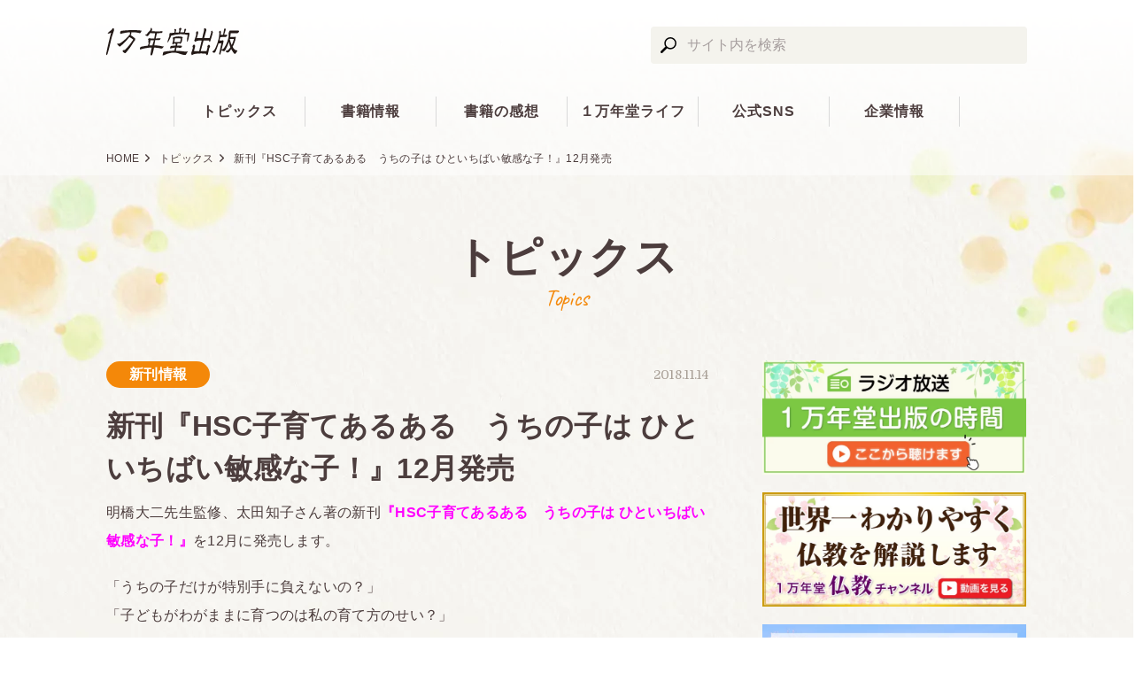

--- FILE ---
content_type: text/html; charset=UTF-8
request_url: https://www.10000nen.com/topics/13930/
body_size: 12935
content:
<!DOCTYPE html>
<html lang="ja" class="no-js">
    <head prefix="og: http://ogp.me/ns# fb: http://ogp.me/ns/fb# article: http://ogp.me/ns/article#">
        <meta charset="UTF-8">
        <meta name="viewport" content="width=device-width, initial-scale=1">
        <link rel="stylesheet" href="https://www.10000nen.com/wp-content/themes/10000nendo/static/assets/./css/style.css" />
        <link rel="apple-touch-icon" href="https://www.10000nen.com/wp-content/themes/10000nendo/static/assets/apple-touch-icon-precomposed.png" sizes="512x512" />
        <link rel="shortcut icon" href="https://www.10000nen.com/wp-content/themes/10000nendo/static/assets/favicon.ico" />
        <script src="https://www.10000nen.com/wp-content/themes/10000nendo/static/assets/./js/head.js"></script>
        
	<!-- This site is optimized with the Yoast SEO plugin v15.7 - https://yoast.com/wordpress/plugins/seo/ -->
	<title>新刊『HSC子育てあるある　うちの子は ひといちばい敏感な子！』12月発売 | １万年堂出版</title>
	<meta name="robots" content="index, follow, max-snippet:-1, max-image-preview:large, max-video-preview:-1" />
	<link rel="canonical" href="https://www.10000nen.com/topics/13930/" />
	<meta property="og:locale" content="ja_JP" />
	<meta property="og:type" content="article" />
	<meta property="og:title" content="新刊『HSC子育てあるある　うちの子は ひといちばい敏感な子！』12月発売 | １万年堂出版" />
	<meta property="og:description" content="明橋大二先生監修、太田知子さん著の新刊『HSC子育てあるある　うちの子は ひといちばい敏感な子！』を12月に発売します。 「うちの子だけが特別手に負えないの？」 「子どもがわがままに育つのは私の育て方のせい？」 悩みに悩 [&hellip;]" />
	<meta property="og:url" content="https://www.10000nen.com/topics/13930/" />
	<meta property="og:site_name" content="１万年堂出版" />
	<meta property="article:modified_time" content="2018-11-15T00:33:28+00:00" />
	<meta property="og:image" content="https://www.10000nen.com/wp-content/uploads/2018/11/c4d94519e5bdc3051671fb6c520f8777.png" />
	<meta name="twitter:card" content="summary" />
	<meta name="twitter:site" content="@10000nen" />
	<script type="application/ld+json" class="yoast-schema-graph">{"@context":"https://schema.org","@graph":[{"@type":"Organization","@id":"https://www.10000nen.com/#organization","name":"\u682a\u5f0f\u4f1a\u793e\uff11\u4e07\u5e74\u5802\u51fa\u7248","url":"https://www.10000nen.com/","sameAs":["https://twitter.com/10000nen"],"logo":{"@type":"ImageObject","@id":"https://www.10000nen.com/#logo","inLanguage":"ja","url":"https://www.10000nen.com/wp-content/uploads/2020/11/logo.png","width":600,"height":60,"caption":"\u682a\u5f0f\u4f1a\u793e\uff11\u4e07\u5e74\u5802\u51fa\u7248"},"image":{"@id":"https://www.10000nen.com/#logo"}},{"@type":"WebSite","@id":"https://www.10000nen.com/#website","url":"https://www.10000nen.com/","name":"\uff11\u4e07\u5e74\u5802\u51fa\u7248","description":"\u5343\u5e74\u3082\u4e07\u5e74\u3082\u8aad\u307f\u3064\u304c\u308c\u308b\u66f8\u7c4d\u3092","publisher":{"@id":"https://www.10000nen.com/#organization"},"potentialAction":[{"@type":"SearchAction","target":"https://www.10000nen.com/?s={search_term_string}","query-input":"required name=search_term_string"}],"inLanguage":"ja"},{"@type":"ImageObject","@id":"https://www.10000nen.com/topics/13930/#primaryimage","inLanguage":"ja","url":"https://www.10000nen.com/wp-content/uploads/2018/11/c4d94519e5bdc3051671fb6c520f8777.png","width":487,"height":676},{"@type":"WebPage","@id":"https://www.10000nen.com/topics/13930/#webpage","url":"https://www.10000nen.com/topics/13930/","name":"\u65b0\u520a\u300eHSC\u5b50\u80b2\u3066\u3042\u308b\u3042\u308b\u3000\u3046\u3061\u306e\u5b50\u306f \u3072\u3068\u3044\u3061\u3070\u3044\u654f\u611f\u306a\u5b50\uff01\u300f12\u6708\u767a\u58f2 | \uff11\u4e07\u5e74\u5802\u51fa\u7248","isPartOf":{"@id":"https://www.10000nen.com/#website"},"primaryImageOfPage":{"@id":"https://www.10000nen.com/topics/13930/#primaryimage"},"datePublished":"2018-11-14T06:26:31+00:00","dateModified":"2018-11-15T00:33:28+00:00","inLanguage":"ja","potentialAction":[{"@type":"ReadAction","target":["https://www.10000nen.com/topics/13930/"]}]}]}</script>
	<!-- / Yoast SEO plugin. -->


<link rel='dns-prefetch' href='//s.w.org' />
		<script type="text/javascript">
			window._wpemojiSettings = {"baseUrl":"https:\/\/s.w.org\/images\/core\/emoji\/13.0.1\/72x72\/","ext":".png","svgUrl":"https:\/\/s.w.org\/images\/core\/emoji\/13.0.1\/svg\/","svgExt":".svg","source":{"concatemoji":"https:\/\/www.10000nen.com\/wp-includes\/js\/wp-emoji-release.min.js?ver=5.6"}};
			!function(e,a,t){var r,n,o,i,p=a.createElement("canvas"),s=p.getContext&&p.getContext("2d");function c(e,t){var a=String.fromCharCode;s.clearRect(0,0,p.width,p.height),s.fillText(a.apply(this,e),0,0);var r=p.toDataURL();return s.clearRect(0,0,p.width,p.height),s.fillText(a.apply(this,t),0,0),r===p.toDataURL()}function l(e){if(!s||!s.fillText)return!1;switch(s.textBaseline="top",s.font="600 32px Arial",e){case"flag":return!c([127987,65039,8205,9895,65039],[127987,65039,8203,9895,65039])&&(!c([55356,56826,55356,56819],[55356,56826,8203,55356,56819])&&!c([55356,57332,56128,56423,56128,56418,56128,56421,56128,56430,56128,56423,56128,56447],[55356,57332,8203,56128,56423,8203,56128,56418,8203,56128,56421,8203,56128,56430,8203,56128,56423,8203,56128,56447]));case"emoji":return!c([55357,56424,8205,55356,57212],[55357,56424,8203,55356,57212])}return!1}function d(e){var t=a.createElement("script");t.src=e,t.defer=t.type="text/javascript",a.getElementsByTagName("head")[0].appendChild(t)}for(i=Array("flag","emoji"),t.supports={everything:!0,everythingExceptFlag:!0},o=0;o<i.length;o++)t.supports[i[o]]=l(i[o]),t.supports.everything=t.supports.everything&&t.supports[i[o]],"flag"!==i[o]&&(t.supports.everythingExceptFlag=t.supports.everythingExceptFlag&&t.supports[i[o]]);t.supports.everythingExceptFlag=t.supports.everythingExceptFlag&&!t.supports.flag,t.DOMReady=!1,t.readyCallback=function(){t.DOMReady=!0},t.supports.everything||(n=function(){t.readyCallback()},a.addEventListener?(a.addEventListener("DOMContentLoaded",n,!1),e.addEventListener("load",n,!1)):(e.attachEvent("onload",n),a.attachEvent("onreadystatechange",function(){"complete"===a.readyState&&t.readyCallback()})),(r=t.source||{}).concatemoji?d(r.concatemoji):r.wpemoji&&r.twemoji&&(d(r.twemoji),d(r.wpemoji)))}(window,document,window._wpemojiSettings);
		</script>
		<style type="text/css">
img.wp-smiley,
img.emoji {
	display: inline !important;
	border: none !important;
	box-shadow: none !important;
	height: 1em !important;
	width: 1em !important;
	margin: 0 .07em !important;
	vertical-align: -0.1em !important;
	background: none !important;
	padding: 0 !important;
}
</style>
	<link rel='stylesheet' id='wp-block-library-css'  href='https://www.10000nen.com/wp-includes/css/dist/block-library/style.min.css?ver=5.6' type='text/css' media='all' />
<link rel="https://api.w.org/" href="https://www.10000nen.com/wp-json/" /><link rel="EditURI" type="application/rsd+xml" title="RSD" href="https://www.10000nen.com/xmlrpc.php?rsd" />
<link rel="wlwmanifest" type="application/wlwmanifest+xml" href="https://www.10000nen.com/wp-includes/wlwmanifest.xml" /> 
<meta name="generator" content="WordPress 5.6" />
<link rel='shortlink' href='https://www.10000nen.com/?p=13930' />
<link rel="alternate" type="application/json+oembed" href="https://www.10000nen.com/wp-json/oembed/1.0/embed?url=https%3A%2F%2Fwww.10000nen.com%2Ftopics%2F13930%2F" />
<link rel="alternate" type="text/xml+oembed" href="https://www.10000nen.com/wp-json/oembed/1.0/embed?url=https%3A%2F%2Fwww.10000nen.com%2Ftopics%2F13930%2F&#038;format=xml" />

        
        
                    </head>
    <body id="top">

    
                        <!-- Google Tag Manager -->
<script>(function(w,d,s,l,i){w[l]=w[l]||[];w[l].push({'gtm.start':
new Date().getTime(),event:'gtm.js'});var f=d.getElementsByTagName(s)[0],
j=d.createElement(s),dl=l!='dataLayer'?'&l='+l:'';j.async=true;j.src=
'https://www.googletagmanager.com/gtm.js?id='+i+dl;f.parentNode.insertBefore(j,f);
})(window,document,'script','dataLayer','GTM-547Q5ZZ');</script>
<!-- End Google Tag Manager -->
<!-- Google Tag Manager (noscript) -->
<noscript><iframe src="https://www.googletagmanager.com/ns.html?id=GTM-547Q5ZZ"
height="0" width="0" style="display:none;visibility:hidden"></iframe></noscript>
<!-- End Google Tag Manager (noscript) -->
          <div class="page  page--pc2col ">
            <header>
                <div class="page__site-header">
                    <!-- site-header -->
                    <div class="site-header ">
                        <div class="site-header__pc media-pc-only">
														                            <!-- site-header-pc -->
                            <div class="site-header-pc ">
                                <div class="site-header-pc__body clearfix">
                                                                         <p class="site-header-pc__logo">
                                        <a class="site-header-pc__logo-inner" href="https://www.10000nen.com" target="_self">
                                            <img src="https://www.10000nen.com/wp-content/themes/10000nendo/static/assets/./images/logo.svg" alt="１万年堂出版"> </a>
                                    </p>
                                                                        <div class="site-header-pc__search">
                                                                                <!-- search-input -->
                                        <div class="search-input search-input--header">
                                            <form role="search" class="search-input__form" action="https://www.10000nen.com/" method="GET">
                                                                                                <input class="search-input__text" type="search" name="s" placeholder="サイト内を検索">
                                                <input class="search-input__submit" type="submit" value=""> </form>
                                        </div>
                                        <!-- /search-input -->

                                    </div>
                                    <div class="site-header-pc__nav" role="navigation">
                                        <ul class="site-header-pc__nav-list">
                                            <li class="site-header-pc__nav-item ">
                                                <a class="site-header-pc__nav-link" href="https://www.10000nen.com/topics/">トピックス</a>
                                            </li>
                                            <li class="site-header-pc__nav-item ">
                                                <a class="site-header-pc__nav-link" href="javascript:void(0)">書籍情報</a>
                                                <div class="site-header-pc__nav-sub">
                                                    <ul class="site-header-pc__nav-sub-list">
                                                        <li class="site-header-pc__nav-sub-item">
                                                            <a class="site-header-pc__nav-link site-header-pc__nav-link--sub" href="https://www.10000nen.com/books/">書籍一覧</a>
                                                        </li>
                                                        <li class="site-header-pc__nav-sub-item">
                                                            <a class="site-header-pc__nav-link site-header-pc__nav-link--sub" href="https://www.10000nen.com/books/authors/">執筆者一覧</a>
                                                        </li>
                                                    </ul>
                                                </div>
                                            </li>
                                            <li class="site-header-pc__nav-item ">
                                                <a class="site-header-pc__nav-link" href="https://www.10000nen.com/letters/">書籍の感想</a>
                                                <div class="site-header-pc__nav-sub">
                                                    <ul class="site-header-pc__nav-sub-list">
                                                        <li class="site-header-pc__nav-sub-item">
                                                            <a class="site-header-pc__nav-link site-header-pc__nav-link--sub" href="https://www.10000nen.com/concools/">読書感想文コンクール</a>
                                                        </li>
                                                    </ul>
                                                </div>
                                            </li>
                                            <li class="site-header-pc__nav-item ">
                                                <a class="site-header-pc__nav-link" href="javascript:void(0)">１万年堂ライフ</a>
                                                <div class="site-header-pc__nav-sub">
                                                    <ul class="site-header-pc__nav-sub-list">
                                                        <li class="site-header-pc__nav-sub-item">
                                                            <a class="site-header-pc__nav-link site-header-pc__nav-link--sub" href="https://www.10000nen.com/media/">１万年堂ライフ</a>
                                                        </li>
                                                        <li class="site-header-pc__nav-sub-item">
                                                            <a class="site-header-pc__nav-link site-header-pc__nav-link--sub" href="https://www.10000nen.com/media/libraries/">人気連載</a>
                                                        </li>
                                                    </ul>
                                                </div>
                                            </li>
                                            <li class="site-header-pc__nav-item ">
                                                <a class="site-header-pc__nav-link" href="https://www.10000nen.com/lp/official-sns/">公式SNS</a>
                                            </li>
                                            <li class="site-header-pc__nav-item ">
                                                <a class="site-header-pc__nav-link" href="javascript:void(0)">企業情報</a>
                                                <div class="site-header-pc__nav-sub">
                                                    <ul class="site-header-pc__nav-sub-list">
                                                        <li class="site-header-pc__nav-sub-item">
                                                            <a class="site-header-pc__nav-link site-header-pc__nav-link--sub" href="https://www.10000nen.com/company/">会社案内</a>
                                                        </li>
                                                        <li class="site-header-pc__nav-sub-item">
                                                            <a class="site-header-pc__nav-link site-header-pc__nav-link--sub" href="https://www.10000nen.com/merchant/">書店様向け情報</a>
                                                        </li>
                                                        <li class="site-header-pc__nav-sub-item">
                                                            <a class="site-header-pc__nav-link site-header-pc__nav-link--sub" href="https://www.10000nen.com/contact/">お問い合わせ</a>
                                                        </li>
                                                    </ul>
                                                </div>
                                            </li>
                                        </ul>
                                    </div>
                                </div>
                            </div>
                            <!-- /site-header-pc -->
                        </div>
                        <div class="site-header__sp media-sp-only" aria-hidden="true">
                            <!-- site-header-sp -->
                            <div class="site-header-sp  js-site-header-sp">
                                <div class="site-header-sp__top">
                                    <div class="site-header-sp__btn js-header-btn-1">
                                        <a class="site-header-sp__btn-link" href="javascript:void(0);">
                                            <div class="site-header-sp__hamburger-icon"></div>
                                            <p class="site-header-sp__btn-text">メニュー</p>
                                        </a>
                                    </div>
                                    <div class="site-header-sp__logo">
                                        <a class="site-header-sp__logo-link" href="https://www.10000nen.com">
                                            <img src="https://www.10000nen.com/wp-content/themes/10000nendo/static/assets/./images/logo.svg" alt="１万年堂出版"> </a>
                                    </div>
                                    <div class="site-header-sp__btn site-header-sp__btn--search">
                                        <a class="site-header-sp__btn-link js-header-btn-2" href="javascript:void(0);">
                                            <div class="site-header-sp__search-icon"></div>
                                            <p class="site-header-sp__btn-text site-header-sp__btn-text--orange">さがす</p>
                                        </a>
                                    </div>
                                </div>
                                <div class="site-header-sp__body">
                                    <div class="site-header-sp__pane site-header-sp__nav js-header-pane-1">
                                        <div class="site-header-sp__body-header">
                                            <div class="site-header-sp__btn js-header-btn-1">
                                                <a class="site-header-sp__btn-link" href="javascript:void(0);">
                                                    <div class="site-header-sp__close-icon"></div>
                                                    <p class="site-header-sp__btn-text">とじる</p>
                                                </a>
                                            </div>
                                            <p class="site-header-sp__body-header-text"> メニュー </p>
                                        </div>
                                        <div class="site-header-sp__body-content">
                                            <!-- mobile-accordion-list -->
                                            <ul class="mobile-accordion-list ">
                                                <li class="mobile-accordion-list__item">
                                                    <!-- mobile-accordion-item -->
                                                    <div class="mobile-accordion-item ">
                                                        <a class="mobile-accordion-item__link " href="https://www.10000nen.com">
                                                            <div class="mobile-accordion-item__header">
                                                                <p class="mobile-accordion-item__text">HOME</p>
                                                                <span class="mobile-accordion-item__icon"></span>
                                                            </div>
                                                        </a>
                                                    </div>
                                                    <!-- /mobile-accordion-item -->
                                                </li>
                                                <li class="mobile-accordion-list__item">
                                                    <!-- mobile-accordion-item -->
                                                    <div class="mobile-accordion-item ">
                                                        <a class="mobile-accordion-item__link " href="https://www.10000nen.com/topics/">
                                                            <div class="mobile-accordion-item__header">
                                                                <p class="mobile-accordion-item__text">トピックス</p>
                                                                <span class="mobile-accordion-item__icon"></span>
                                                            </div>
                                                        </a>
                                                    </div>
                                                    <!-- /mobile-accordion-item -->
                                                </li>

                                                <li class="mobile-accordion-list__item">
                                                    <!-- mobile-accordion-item -->
                                                    <div class="mobile-accordion-item  mobile-accordion-item--has-children js-accordion">
                                                        <a class="mobile-accordion-item__link js-accordion-btn" href="javascript:void(0)">
                                                            <div class="mobile-accordion-item__header">
                                                                <p class="mobile-accordion-item__text">書籍情報</p>
                                                                <span class="mobile-accordion-item__icon"></span>
                                                            </div>
                                                        </a>
                                                        <div class="mobile-accordion-item__children js-accordion-tgt">
                                                            <!-- mobile-accordion-list -->
                                                            <ul class="mobile-accordion-list  js-accordion-inner">
                                                                <li class="mobile-accordion-list__item">
                                                                    <!-- mobile-accordion-item -->
                                                                    <div class="mobile-accordion-item  mobile-accordion-item--indented">
                                                                        <a class="mobile-accordion-item__link " href="https://www.10000nen.com/books/">
                                                                            <div class="mobile-accordion-item__header">
                                                                                <p class="mobile-accordion-item__text">書籍一覧</p>
                                                                                <span class="mobile-accordion-item__icon"></span>
                                                                            </div>
                                                                        </a>
                                                                    </div>
                                                                    <!-- /mobile-accordion-item -->
                                                                </li>
                                                                <li class="mobile-accordion-list__item">
                                                                    <!-- mobile-accordion-item -->
                                                                    <div class="mobile-accordion-item  mobile-accordion-item--indented">
                                                                        <a class="mobile-accordion-item__link " href="https://www.10000nen.com/books/authors/">
                                                                            <div class="mobile-accordion-item__header">
                                                                                <p class="mobile-accordion-item__text">執筆者一覧</p>
                                                                                <span class="mobile-accordion-item__icon"></span>
                                                                            </div>
                                                                        </a>
                                                                    </div>
                                                                    <!-- /mobile-accordion-item -->
                                                                </li>
                                                            </ul>
                                                            <!-- /mobile-accordion-list -->
                                                        </div>
                                                    </div>
                                                    <!-- /mobile-accordion-item -->
                                                </li>
                                                <li class="mobile-accordion-list__item">
                                                    <!-- mobile-accordion-item -->
                                                    <div class="mobile-accordion-item mobile-accordion-item--has-children js-accordion">
                                                        <a class="mobile-accordion-item__link js-accordion-btn" href="javascript:void(0)">
                                                            <div class="mobile-accordion-item__header">
                                                                <p class="mobile-accordion-item__text">書籍の感想</p>
                                                                <span class="mobile-accordion-item__icon"></span>
                                                            </div>
                                                        </a>
                                                        <div class="mobile-accordion-item__children js-accordion-tgt">
                                                            <!-- mobile-accordion-list -->
                                                            <ul class="mobile-accordion-list  js-accordion-inner">
                                                                <li class="mobile-accordion-list__item">
                                                                    <!-- mobile-accordion-item -->
                                                                    <div class="mobile-accordion-item  mobile-accordion-item--indented">
                                                                        <a class="mobile-accordion-item__link " href="https://www.10000nen.com/letters/">
                                                                            <div class="mobile-accordion-item__header">
                                                                                <p class="mobile-accordion-item__text">書籍の感想</p>
                                                                                <span class="mobile-accordion-item__icon"></span>
                                                                            </div>
                                                                        </a>
                                                                    </div>
                                                                    <!-- /mobile-accordion-item -->
                                                                </li>
                                                                <li class="mobile-accordion-list__item">
                                                                    <!-- mobile-accordion-item -->
                                                                    <div class="mobile-accordion-item  mobile-accordion-item--indented">
                                                                        <a class="mobile-accordion-item__link " href="https://www.10000nen.com/concools/">
                                                                            <div class="mobile-accordion-item__header">
                                                                                <p class="mobile-accordion-item__text">読書感想文コンクール</p>
                                                                                <span class="mobile-accordion-item__icon"></span>
                                                                            </div>
                                                                        </a>
                                                                    </div>
                                                                    <!-- /mobile-accordion-item -->
                                                                </li>
                                                            </ul>
                                                            <!-- /mobile-accordion-list -->
                                                        </div>
                                                    </div>
                                                    <!-- /mobile-accordion-item -->
                                                </li>
                                                <li class="mobile-accordion-list__item">
                                                    <!-- mobile-accordion-item -->
                                                    <div class="mobile-accordion-item mobile-accordion-item--has-children js-accordion">
                                                        <a class="mobile-accordion-item__link js-accordion-btn" href="javascript:void(0)">
                                                            <div class="mobile-accordion-item__header">
                                                                <p class="mobile-accordion-item__text">１万年堂ライフ</p>
                                                                <span class="mobile-accordion-item__icon"></span>
                                                            </div>
                                                        </a>
                                                        <div class="mobile-accordion-item__children js-accordion-tgt">
                                                            <!-- mobile-accordion-list -->
                                                            <ul class="mobile-accordion-list  js-accordion-inner">
                                                                <li class="mobile-accordion-list__item">
                                                                    <!-- mobile-accordion-item -->
                                                                    <div class="mobile-accordion-item  mobile-accordion-item--indented">
                                                                        <a class="mobile-accordion-item__link " href="https://www.10000nen.com/media/">
                                                                            <div class="mobile-accordion-item__header">
                                                                                <p class="mobile-accordion-item__text">１万年堂ライフ</p>
                                                                                <span class="mobile-accordion-item__icon"></span>
                                                                            </div>
                                                                        </a>
                                                                    </div>
                                                                    <!-- /mobile-accordion-item -->
                                                                </li>
                                                                <li class="mobile-accordion-list__item">
                                                                    <!-- mobile-accordion-item -->
                                                                    <div class="mobile-accordion-item  mobile-accordion-item--indented">
                                                                        <a class="mobile-accordion-item__link " href="https://www.10000nen.com/media/libraries/">
                                                                            <div class="mobile-accordion-item__header">
                                                                                <p class="mobile-accordion-item__text">人気連載</p>
                                                                                <span class="mobile-accordion-item__icon"></span>
                                                                            </div>
                                                                        </a>
                                                                    </div>
                                                                    <!-- /mobile-accordion-item -->
                                                                </li>
                                                            </ul>
                                                            <!-- /mobile-accordion-list -->
                                                        </div>
                                                    </div>
                                                    <!-- /mobile-accordion-item -->
                                                </li>
                                                <li class="mobile-accordion-list__item">
                                                    <!-- mobile-accordion-item -->
                                                    <div class="mobile-accordion-item ">
                                                        <a class="mobile-accordion-item__link " href="https://www.10000nen.com/lp/official-sns/">
                                                            <div class="mobile-accordion-item__header">
                                                                <p class="mobile-accordion-item__text">公式SNS</p>
                                                                <span class="mobile-accordion-item__icon"></span>
                                                            </div>
                                                        </a>
                                                    </div>
                                                    <!-- /mobile-accordion-item -->
                                                </li>
                                                <li class="mobile-accordion-list__item">
                                                    <!-- mobile-accordion-item -->
                                                    <div class="mobile-accordion-item  mobile-accordion-item--has-children js-accordion">
                                                        <a class="mobile-accordion-item__link js-accordion-btn" href="javascripd:void(0)">
                                                            <div class="mobile-accordion-item__header">
                                                                <p class="mobile-accordion-item__text">企業情報</p>
                                                                <span class="mobile-accordion-item__icon"></span>
                                                            </div>
                                                        </a>
                                                        <div class="mobile-accordion-item__children js-accordion-tgt">
                                                            <!-- mobile-accordion-list -->
                                                            <ul class="mobile-accordion-list  js-accordion-inner">
                                                                <li class="mobile-accordion-list__item">
                                                                    <!-- mobile-accordion-item -->
                                                                    <div class="mobile-accordion-item  mobile-accordion-item--indented">
                                                                        <a class="mobile-accordion-item__link " href="https://www.10000nen.com/company/">
                                                                            <div class="mobile-accordion-item__header">
                                                                                <p class="mobile-accordion-item__text">会社案内</p>
                                                                                <span class="mobile-accordion-item__icon"></span>
                                                                            </div>
                                                                        </a>
                                                                    </div>
                                                                    <!-- /mobile-accordion-item -->
                                                                </li>
                                                                <li class="mobile-accordion-list__item">
                                                                    <!-- mobile-accordion-item -->
                                                                    <div class="mobile-accordion-item  mobile-accordion-item--indented">
                                                                        <a class="mobile-accordion-item__link " href="https://www.10000nen.com/merchant/">
                                                                            <div class="mobile-accordion-item__header">
                                                                                <p class="mobile-accordion-item__text">書店様向け情報</p>
                                                                                <span class="mobile-accordion-item__icon"></span>
                                                                            </div>
                                                                        </a>
                                                                    </div>
                                                                    <!-- /mobile-accordion-item -->
                                                                </li>
                                                                <li class="mobile-accordion-list__item">
                                                                    <!-- mobile-accordion-item -->
                                                                    <div class="mobile-accordion-item  mobile-accordion-item--indented">
                                                                        <a class="mobile-accordion-item__link " href="https://www.10000nen.com/contact/">
                                                                            <div class="mobile-accordion-item__header">
                                                                                <p class="mobile-accordion-item__text">お問い合わせ</p>
                                                                                <span class="mobile-accordion-item__icon"></span>
                                                                            </div>
                                                                        </a>
                                                                    </div>
                                                                    <!-- /mobile-accordion-item -->
                                                                </li>
                                                            </ul>
                                                            <!-- /mobile-accordion-list -->
                                                        </div>
                                                    </div>
                                                    <!-- /mobile-accordion-item -->
                                                </li>
                                            </ul>
                                            <!-- /mobile-accordion-list -->
                                        </div>
                                    </div>
                                    <div class="site-header-sp__pane site-header-sp__search js-header-pane-2">
                                        <div class="site-header-sp__body-header">
                                            <div class="site-header-sp__btn site-header-sp__btn--right js-header-btn-2">
                                                <a class="site-header-sp__btn-link" href="javascript:void(0);">
                                                    <div class="site-header-sp__close-icon"></div>
                                                    <p class="site-header-sp__btn-text">とじる</p>
                                                </a>
                                            </div>
                                            <p class="site-header-sp__body-header-text"> サイト内を検索 </p>
                                        </div>
                                        <div class="site-header-sp__body-content site-header-sp__body-content--search">
                                                                                    <!-- search-input -->
                                        <div class="search-input search-input--header">
                                            <form role="search" class="search-input__form" action="https://www.10000nen.com/" method="GET">
                                                                                                <input class="search-input__text" type="search" name="s" placeholder="サイト内を検索">
                                                <input class="search-input__submit" type="submit" value=""> </form>
                                        </div>
                                        <!-- /search-input -->

                                        </div>
                                    </div>
                                </div>
                            </div>
                            <!-- /site-header-sp -->
														                        </div>
                    </div>
                    <!-- /site-header -->
                </div>

                <div class="site-footer__bread-crumb page__sp-margin">
                    <div class="site-footer__content">
                                                    <!-- bread-crumb -->
                            <ol class="bread-crumb ">
                                                                                                <li class="bread-crumb__item">
                                                                          <a class="bread-crumb__link" href="https://www.10000nen.com">HOME</a>
                                                                      </li>
                                                                                                                                <li class="bread-crumb__item">
                                                                          <a class="bread-crumb__link" href="https://www.10000nen.com/topics/">トピックス</a>
                                                                      </li>
                                                                                                                                <li class="bread-crumb__item">
                                                                          <a class="bread-crumb__link">新刊『HSC子育てあるある　うちの子は ひといちばい敏感な子！』12月発売</a>
                                                                      </li>
                                                                                          </ol>
                            <!-- /bread-crumb -->

                    </div>
                </div>

                                <div class="page__page-header">
                    <!-- page-header -->
                    <div class="page-header">
                        <div class="page-header__center">
                            <p class="page-header__title">
                                <a href='https://www.10000nen.com/topics/'>                                トピックス                                </a>                                <small class="page-header__sub-title">Topics</small>
                            </p>
                                                    </div>
                    </div>
                    <!-- /page-header -->
                </div>

            </header>

            <div class="page__main-wrapper">
                <main class="page__main js-sticky-main page-topics">
                    <div class="page-topics-body">
                        <div class="page-topics-body__header page__sp-margin">
                            <!-- article-title -->
                            <div class="article-title">
                                <p class="article-title__date">
                                    <!-- text-date -->
                                    <time class="text-date" datetime="2018-11-14">2018.11.14</time>
                                    <!-- /text-date -->
                                </p>
                                <ol class="article-title__genres">
                                    <li class="article-title__genre">
                                        <!-- genre-bubble -->
                                        <a class="genre-bubble genre-bubble--small genre-bubble--orange" href="/topics/categories/new-books">新刊情報</a>
                                        <!-- /genre-bubble -->
                                    </li>
                                </ol>
                                <div class="article-title__head">
                                    <!-- heading -->
                                    <h1 class="heading">新刊『HSC子育てあるある　うちの子は ひといちばい敏感な子！』12月発売</h1>
                                    <!-- /heading -->
                                </div>
                            </div>
                            <!-- /article-title -->
                        </div>
                        <section>
                            <div class="page-topics-body__main page__sp-margin">
                                <!-- post-body -->
                                <div class="post-body post-body--topics js-post-body">
									<p>明橋大二先生監修、太田知子さん著の新刊<span style="color: #ff00ff;"><strong>『HSC子育てあるある　うちの子は ひといちばい敏感な子！』</strong></span>を12月に発売します。</p>
<p>「うちの子だけが特別手に負えないの？」<br />
「子どもがわがままに育つのは私の育て方のせい？」</p>
<p>悩みに悩んだ太田さんは、わが子がHSC（ひといちばい敏感な子）と知った時、ありのままの子どもを受け入れられるようになったといいます。<br />
そして、敏感さの素晴らしい面がどんどん見えるようになってきました。</p>
<p>「HSCあるある」とHSCの特徴を、太田さんが実体験を通して４コママンガで描きます。<br />
明橋先生は、HSCとママのハッピーアドバイザーとして登場します。</p>
<p>中身を紹介します！</p>
<p><img loading="lazy" class="size-full wp-image-13935 aligncenter" src="https://www.10000nen.com/wp-content/uploads/2018/11/c4d94519e5bdc3051671fb6c520f8777.png" alt="新刊『HSC子育てあるある　うちの子は ひといちばい敏感な子！』12月発売の画像1" width="487" height="676" srcset="https://www.10000nen.com/wp-content/uploads/2018/11/c4d94519e5bdc3051671fb6c520f8777.png 487w, https://www.10000nen.com/wp-content/uploads/2018/11/c4d94519e5bdc3051671fb6c520f8777-108x150.png 108w" sizes="(max-width: 487px) 100vw, 487px" /></p>
<p><img loading="lazy" class="size-full wp-image-13927 aligncenter" src="https://www.10000nen.com/wp-content/uploads/2018/11/93d59784bb19dca437c17ac3841cc8f9-1.png" alt="新刊『HSC子育てあるある　うちの子は ひといちばい敏感な子！』12月発売の画像2" width="489" height="676" srcset="https://www.10000nen.com/wp-content/uploads/2018/11/93d59784bb19dca437c17ac3841cc8f9-1.png 489w, https://www.10000nen.com/wp-content/uploads/2018/11/93d59784bb19dca437c17ac3841cc8f9-1-109x150.png 109w" sizes="(max-width: 489px) 100vw, 489px" /></p>
<p><img loading="lazy" class="size-large wp-image-13926 aligncenter" src="https://www.10000nen.com/wp-content/uploads/2018/11/5c1291373115e14aa4b9ecad6bed7c56.png" alt="新刊『HSC子育てあるある　うちの子は ひといちばい敏感な子！』12月発売の画像3" width="488" height="667" srcset="https://www.10000nen.com/wp-content/uploads/2018/11/5c1291373115e14aa4b9ecad6bed7c56.png 488w, https://www.10000nen.com/wp-content/uploads/2018/11/5c1291373115e14aa4b9ecad6bed7c56-110x150.png 110w" sizes="(max-width: 488px) 100vw, 488px" /></p>
<p><img loading="lazy" class="size-full wp-image-13928 aligncenter" src="https://www.10000nen.com/wp-content/uploads/2018/11/cb05987bfad437dc13fd3aeb8e571c5e.png" alt="新刊『HSC子育てあるある　うちの子は ひといちばい敏感な子！』12月発売の画像4" width="490" height="678" srcset="https://www.10000nen.com/wp-content/uploads/2018/11/cb05987bfad437dc13fd3aeb8e571c5e.png 490w, https://www.10000nen.com/wp-content/uploads/2018/11/cb05987bfad437dc13fd3aeb8e571c5e-108x150.png 108w" sizes="(max-width: 490px) 100vw, 490px" /></p>
<p>発売は、12月上旬の予定です。ご期待ください。</p>
<h3 id="toc_anchor_1" ><strong>合わせて読みたい本</strong></h3>
    
        <!-- related-post -->
        <div class="related-post  related-post--books">
            <div class="related-post__content">
                <!-- post-item-books-sc -->
                <article class="post-item-books-sc  post-item-books-sc--related ">
                    <div class="post-item-books-sc__inner">
                        <div class="post-item-books-sc__top-wrap">
                            <div class="post-item-books-sc__image">
                                <p class="post-item-books-sc__img">
                                    <img src="https://www.10000nen.com/wp-content/uploads/2018/05/fd2f9d53db126e5a204bb6709440aa41.jpg" alt="HSCの子育てハッピーアドバイス">
                                </p>
                                <span class="post-item-books-sc__mark post-item-books-sc__mark--star">
                                    <!-- mark-corner -->
                                    <span class="mark-corner mark-corner--star"></span>
                                    <!-- /mark-corner -->
                                </span>
                                <span class="post-item-books-sc__mark post-item-books-sc__mark--new">
                                    <!-- mark-corner -->
                                    <span class="mark-corner mark-corner--new"></span>
                                    <!-- /mark-corner -->
                                </span>
                            </div>
                        </div>
                        <div class="post-item-books-sc__text">
                            <h3 class="post-item-books-sc__title">HSCの子育てハッピーアドバイス</h3>
                            <p class="post-item-books-sc__subtitle">明橋大二（著）　太田知子（イラスト）</p>
                        </div>
                    </div>
                    <ul class="post-item-books-sc__btns">
                        <li class="post-item-books-sc__buy-online">
                            <div class="post-item-books-sc__online-shops">
                                <ul class="grid grid--pc2col-sp1col">
                                                <li class='post-item-books-sc__online-shops__btn'>
                <a class='btn-ebook-store btn-ebook-store--small btn-ebook-store--amzn' href='https://www.amazon.co.jp/gp/product/4866260343/ref=as_li_qf_asin_il_tl?ie=UTF8&tag=10000nendo08-22&creative=1211&linkCode=as2&creativeASIN=4866260343&linkId=1d8514b5fb587f6f6acb94e5bed08579' target='_blank'></a>
            </li>
                                    <li class="post-item-books-sc__online-shops__btn">
                                        <a class="btn-ebook-store btn-ebook-store--small post-item-books-sc__online-shops__btn-ebook-store" href="https://www.10000nen.com/books/978-4-86626-034-1/" target="_self">商品詳細ページへ</a>
                                    </li>
                                </ul>
                            </div>
                        </li>
                    </ul>
                </article>
                <!-- /post-item-books-sc -->
            </div>
        </div>
        <!-- /related-post -->
                                </div>
                                <!-- /post-body -->
                            </div>
                            <div class="page-topics-body__footer">
                                <div class="page__sp-margin">
                                    <!-- heading -->
                                    <h2 class="heading heading--h4">このトピックスをシェア</h2>
                                    <!-- /heading -->
                                    <div class="page-topics-body__share">
										<!-- share-btn-list -->
<div class="share-btn-list">
  <ul class="share-btn-list__share">
    <li class="share-btn-list__btn">
      <!-- btn-sns -->
      <a class="btn-sns btn-sns--fb" target="_blank"
         href="http://www.facebook.com/share.php?u=https%3A%2F%2Fwww.10000nen.com%2Ftopics%2F13930%2F">
          <span class="btn-sns__icon">
            <svg xmlns="http://www.w3.org/2000/svg"
                 class="svg-icon svg-icon--fb" width="13" height="24"
                 preserveAspectRatio="xMinYMin meet"
                 viewBox="0 0 31.61 60.87">
                <!-- svg-icon:fb -->
                <path class="fill"
                      d="M29.84,33.1l1.39-10.82H20.52V15.38c0-3.13.87-5.27,5.36-5.27h5.73V.43A76.84,76.84,0,0,0,23.26,0C15,0,9.34,5,9.34,14.3v8H0V33.1H9.34V60.87H20.52V33.1Z"/>
              <!-- /svg-icon:fb -->
            </svg>
        </span>
        <span class="btn-sns__text">シェア</span>
      </a>
      <!-- /btn-sns -->
    </li>
    <li class="share-btn-list__btn">
      <!-- btn-sns -->
      <a class="btn-sns btn-sns--tw" target="_blank"
         href="http://twitter.com/share?url=https%3A%2F%2Fwww.10000nen.com%2Ftopics%2F13930%2F&text=%E6%96%B0%E5%88%8A%E3%80%8EHSC%E5%AD%90%E8%82%B2%E3%81%A6%E3%81%82%E3%82%8B%E3%81%82%E3%82%8B%E3%80%80%E3%81%86%E3%81%A1%E3%81%AE%E5%AD%90%E3%81%AF+%E3%81%B2%E3%81%A8%E3%81%84%E3%81%A1%E3%81%B0%E3%81%84%E6%95%8F%E6%84%9F%E3%81%AA%E5%AD%90%EF%BC%81%E3%80%8F12%E6%9C%88%E7%99%BA%E5%A3%B2+%7C+%EF%BC%91%E4%B8%87%E5%B9%B4%E5%A0%82%E5%87%BA%E7%89%88">
        <span class="btn-sns__icon">
            <svg xmlns="http://www.w3.org/2000/svg"
                 class="svg-icon svg-icon--twitter" width="29"
                 height="28" preserveAspectRatio="xMinYMin meet"
                 viewBox="0 0 273.39 222.18">
                <!-- svg-icon:twitter -->
                <path class="fill"
                      d="M273.39,26.3a112.12,112.12,0,0,1-32.21,8.83,56.25,56.25,0,0,0,24.66-31,112.3,112.3,0,0,1-35.62,13.61,56.14,56.14,0,0,0-95.58,51.16A159.24,159.24,0,0,1,19,10.27,56.15,56.15,0,0,0,36.39,85.15a55.86,55.86,0,0,1-25.41-7c0,.23,0,.47,0,.71a56.12,56.12,0,0,0,45,55,56.23,56.23,0,0,1-25.33,1,56.15,56.15,0,0,0,52.4,39,112.54,112.54,0,0,1-69.66,24A114.17,114.17,0,0,1,0,197a158.76,158.76,0,0,0,86,25.2c103.17,0,159.58-85.47,159.58-159.59q0-3.65-.16-7.26A114,114,0,0,0,273.39,26.3Z"
                />  
              <!-- /svg-icon:twitter -->
            </svg>
        </span>
        <span class="btn-sns__text">ツイート</span>
      </a>
      <!-- /btn-sns -->
    </li>
    <li class="share-btn-list__btn">
      <!-- btn-sns -->
      <a class="btn-sns btn-sns--line" target="_blank"
         href="http://line.me/R/msg/text/?%E6%96%B0%E5%88%8A%E3%80%8EHSC%E5%AD%90%E8%82%B2%E3%81%A6%E3%81%82%E3%82%8B%E3%81%82%E3%82%8B%E3%80%80%E3%81%86%E3%81%A1%E3%81%AE%E5%AD%90%E3%81%AF+%E3%81%B2%E3%81%A8%E3%81%84%E3%81%A1%E3%81%B0%E3%81%84%E6%95%8F%E6%84%9F%E3%81%AA%E5%AD%90%EF%BC%81%E3%80%8F12%E6%9C%88%E7%99%BA%E5%A3%B2+%7C+%EF%BC%91%E4%B8%87%E5%B9%B4%E5%A0%82%E5%87%BA%E7%89%88 https%3A%2F%2Fwww.10000nen.com%2Ftopics%2F13930%2F">
        <span class="btn-sns__icon">
            <svg xmlns="http://www.w3.org/2000/svg"
                 class="svg-icon svg-icon--line" width="27" height="23"
                 preserveAspectRatio="xMinYMin meet"
                 viewBox="0 0 124.08 118.23">
                <!-- svg-icon:line -->
                <path class="fill"
                      d="M124.08,50.35C124.08,22.59,96.25,0,62,0S0,22.59,0,50.35C0,75.23,22.07,96.08,51.89,100c2,.44,4.77,1.33,5.46,3.06.63,1.57.41,4,.2,5.61,0,0-.72,4.38-.88,5.31-.27,1.57-1.25,6.13,5.37,3.34s35.73-21,48.74-36h0C119.77,71.46,124.08,61.46,124.08,50.35ZM37.75,66.86H25.43a3.26,3.26,0,0,1-3.25-3.25V39a3.25,3.25,0,1,1,6.5,0v21.4h9.07a3.25,3.25,0,0,1,0,6.51ZM50.5,63.61a3.25,3.25,0,1,1-6.5,0V39a3.25,3.25,0,1,1,6.5,0Zm29.67,0a3.25,3.25,0,0,1-5.86,2L61.69,48.36V63.61a3.25,3.25,0,1,1-6.51,0V39A3.25,3.25,0,0,1,61,37l12.64,17.2V39a3.25,3.25,0,1,1,6.5,0ZM100.12,48a3.25,3.25,0,1,1,0,6.51H91.05v5.82h9.07a3.25,3.25,0,0,1,0,6.51H87.8a3.26,3.26,0,0,1-3.25-3.25V51.29h0V39A3.26,3.26,0,0,1,87.8,35.7h12.33a3.25,3.25,0,1,1,0,6.51H91.05V48Z"
                />
              <!-- /svg-icon:line -->
            </svg>
        </span>
        <span class="btn-sns__text">送る</span>
      </a>
      <!-- /btn-sns -->
    </li>
    <li class="share-btn-list__btn">
      <!-- btn-sns -->
      <a class="btn-sns btn-sns--hatena" target="_blank"
         href="http://b.hatena.ne.jp/add?url=https%3A%2F%2Fwww.10000nen.com%2Ftopics%2F13930%2F">
        <span class="btn-sns__icon">
            <svg xmlns="http://www.w3.org/2000/svg"
                 class="svg-icon svg-icon--hatena" width="24"
                 height="20" preserveAspectRatio="xMinYMin meet"
                 viewBox="0 0 53.83 44.86">
                <!-- svg-icon:hatena -->
                <path class="fill"
                      d="M32.47,24A10.64,10.64,0,0,0,25,20.66a12.18,12.18,0,0,0,6.2-3.41,8.92,8.92,0,0,0,1.94-6.06,10.85,10.85,0,0,0-1.29-5.34,9.64,9.64,0,0,0-3.79-3.68A16.11,16.11,0,0,0,22.9.48,78.1,78.1,0,0,0,12.3,0H0V44.86H12.67a82.21,82.21,0,0,0,11-.52,17.87,17.87,0,0,0,5.65-1.76,10.35,10.35,0,0,0,4.32-4.23A12.83,12.83,0,0,0,35.16,32,11.51,11.51,0,0,0,32.47,24ZM11.36,9.94H14q4.55,0,6.12,1a3.94,3.94,0,0,1,1.57,3.55A3.68,3.68,0,0,1,20,18c-1.13.66-3.19,1-6.2,1H11.36ZM21.77,35.67c-1.19.73-3.25,1.09-6.14,1.09H11.36V27h4.46c3,0,5,.37,6.11,1.12s1.65,2.06,1.65,4A3.91,3.91,0,0,1,21.77,35.67Z"
                />
                <circle class="fill" cx="48.15" cy="39.17" r="5.68"/>
                <rect class="fill" x="43.21" width="9.87"
                      height="29.9"/>
              <!-- /svg-icon:hatena -->
            </svg>
        </span>
        <span class="btn-sns__text">ブックマーク</span>
      </a>
      <!-- /btn-sns -->
    </li>
  </ul>
</div>
<!-- /share-btn-list -->
                                    </div>
                                </div>
                                <!-- pagination-nav -->
                                <nav class="pagination-nav">
                                    <p class="pagination-nav__prev">
                                        <!-- Set'is-diabled' when the button is not avilable and remove href, too -->
                                        <!-- marked-btn -->
        								        								        								                                        <a class="marked-btn marked-btn--pager marked-btn--prev marked-btn--inverted " href="https://www.10000nen.com/topics/13670/" target="_self">
                                            <span class="marked-btn__inner">
                                                <span class="marked-btn__icon marked-btn__icon--gt">
                                                    <span class="marked-btn__icon-wrapper">
                                                        <svg xmlns="http://www.w3.org/2000/svg" class="svg-icon svg-icon--gt" width="11" height="19" preserveAspectRatio="xMinYMin meet" viewBox="0 0 11 19">
                                                            <!-- svg-icon:gt -->
                                                            <path class="stroke" stroke="#000" stroke-linecap="round" stroke-linejoin="round" stroke-width="3" fill="none" d="M1.5 1.5l8 8-8 8" />
                                                            <!-- /svg-icon:gt -->
                                                        </svg>
                                                    </span>
                                                </span>
                                                <span class="marked-btn__text">前へ</span>
                                            </span>
                                        </a>
                                        <!-- /marked-btn -->
                                    </p>
                                    <div class="pagination-nav__center">
                                        <p class="pagination-nav__menu">
                                            <!-- marked-btn -->
                                            <a class="marked-btn marked-btn--center-icon marked-btn--pager" href="https://www.10000nen.com/topics" target="_self">
                                                <span class="marked-btn__inner">
                                                    <span class="marked-btn__icon marked-btn__icon--menu">
                                                        <span class="marked-btn__icon-wrapper">
                                                            <svg xmlns="http://www.w3.org/2000/svg" class="svg-icon svg-icon--menu" width="18" height="12" preserveAspectRatio="xMinYMin meet" viewBox="0 0 18 12">
                                                                <!-- svg-icon:menu -->
                                                                <g fill="#231815">
                                                                    <circle class="fill" cx="1" cy="1" r="1" />
                                                                    <circle class="fill" cx="1" cy="6" r="1" />
                                                                    <circle class="fill" cx="1" cy="11" r="1" />
                                                                    <rect class="fill" x="4" width="14" height="2" rx="1" ry="1" />
                                                                    <rect class="fill" x="4" y="5" width="11" height="2" rx="1" ry="1" />
                                                                    <rect class="fill" x="4" y="10" width="14" height="2" rx="1" ry="1" />
                                                                </g>
                                                                <!-- /svg-icon:menu -->
                                                            </svg>
                                                        </span>
                                                    </span>
                                                    <span class="marked-btn__text">一覧へ</span>
                                                </span>
                                            </a>
                                            <!-- /marked-btn -->
                                        </p>
                                    </div>
                                    <p class="pagination-nav__next">
                                        <!-- marked-btn -->
        								        								        								                                        <a class="marked-btn marked-btn--pager marked-btn--inverted " href="https://www.10000nen.com/topics/14011/" target="_self">
                                            <span class="marked-btn__inner">
                                                <span class="marked-btn__icon marked-btn__icon--gt">
                                                    <span class="marked-btn__icon-wrapper">
                                                        <svg xmlns="http://www.w3.org/2000/svg" class="svg-icon svg-icon--gt" width="11" height="19" preserveAspectRatio="xMinYMin meet" viewBox="0 0 11 19">
                                                            <!-- svg-icon:gt -->
                                                            <path class="stroke" stroke="#000" stroke-linecap="round" stroke-linejoin="round" stroke-width="3" fill="none" d="M1.5 1.5l8 8-8 8" />
                                                            <!-- /svg-icon:gt -->
                                                        </svg>
                                                    </span>
                                                </span>
                                                <span class="marked-btn__text">次へ</span>
                                            </span>
                                        </a>
                                        <!-- /marked-btn -->
                                    </p>
                                </nav>
                                <!-- /pagination-nav -->
                            </div>
                        </section>
                    </div>
                </main>
                <div class="page__site-sidebar js-sticky-sidebar-container">
                                        <div class="page__site-sidebar-inner js-sticky-sidebar">
                        <!-- site-sidebar -->
                                                    <div class="site-sidebar  site-sidebar--long">
                                                                                                                    <div class="site-sidebar__billboards">
                                <!-- sidebar-billboards -->
                                <div class="sidebar-billboards sidebar-billboards--long">
                                                                                                                                                <p class="sidebar-billboards__img-set">
                                        <a class="sidebar-billboards__link" href="https://www.10000nen.com/topics/52126/" target="_blank">
<!--                                            -->                                            <img class="sidebar-billboards__img" src="https://www.10000nen.com/wp-content/uploads/2025/05/8fa81ab74c228da64d82d60cd3d1187c-1-596x258.jpg" srcset="https://www.10000nen.com/wp-content/uploads/2025/05/8fa81ab74c228da64d82d60cd3d1187c-1-768x333.jpg 768w" alt="" loading="lazy">
                                        </a>
                                    </p>
                                                                                                                                                <p class="sidebar-billboards__img-set">
                                        <a class="sidebar-billboards__link" href="https://www.youtube.com/channel/UCfh8J06LPOWVh2ETzyVzyKw" target="_blank">
<!--                                            -->                                            <img class="sidebar-billboards__img" src="https://www.10000nen.com/wp-content/uploads/2025/07/8144d5dfa3199082ae98ac14cf72f137-596x258.jpg" srcset="https://www.10000nen.com/wp-content/uploads/2025/07/8144d5dfa3199082ae98ac14cf72f137-768x333.jpg 768w" alt="" loading="lazy">
                                        </a>
                                    </p>
                                                                                                                                                <p class="sidebar-billboards__img-set">
                                        <a class="sidebar-billboards__link" href="https://bit.ly/3Hax0Bt" target="_blank">
<!--                                            -->                                            <img class="sidebar-billboards__img" src="https://www.10000nen.com/wp-content/uploads/2023/01/e7064dbec995cf2a6f6ed58ccdb23031-596x199.png" srcset="https://www.10000nen.com/wp-content/uploads/2023/01/e7064dbec995cf2a6f6ed58ccdb23031-768x256.png 768w" alt="" loading="lazy">
                                        </a>
                                    </p>
                                                                                                                                                <p class="sidebar-billboards__img-set">
                                        <a class="sidebar-billboards__link" href="https://lin.ee/b3T3Nm1" target="_blank">
<!--                                            -->                                            <img class="sidebar-billboards__img" src="https://www.10000nen.com/wp-content/uploads/2025/04/fe01e5511b65067947aabb5d0d99ccc4-596x258.jpg" srcset="https://www.10000nen.com/wp-content/uploads/2025/04/fe01e5511b65067947aabb5d0d99ccc4-768x333.jpg 768w" alt="" loading="lazy">
                                        </a>
                                    </p>
                                                                                                                                                <p class="sidebar-billboards__img-set">
                                        <a class="sidebar-billboards__link" href="https://landing.lineml.jp/r/1653855229-za2QvDbn?lp=8rN2tV" target="_blank">
<!--                                            -->                                            <img class="sidebar-billboards__img" src="https://www.10000nen.com/wp-content/uploads/2025/10/a4ca09a79fc882be167fedf451089a9e-596x258.jpg" srcset="https://www.10000nen.com/wp-content/uploads/2025/10/a4ca09a79fc882be167fedf451089a9e-768x333.jpg 768w" alt="" loading="lazy">
                                        </a>
                                    </p>
                                                                                                                                                <p class="sidebar-billboards__img-set">
                                        <a class="sidebar-billboards__link" href="http://bit.ly/2vNsxAo" target="_blank">
<!--                                            -->                                            <img class="sidebar-billboards__img" src="https://www.10000nen.com/wp-content/uploads/2022/03/804fcc1391dcad17cf2b02aed3a11cee-596x258.png" srcset="https://www.10000nen.com/wp-content/uploads/2022/03/804fcc1391dcad17cf2b02aed3a11cee-768x333.png 768w" alt="" loading="lazy">
                                        </a>
                                    </p>
                                                                                                                                                <p class="sidebar-billboards__img-set">
                                        <a class="sidebar-billboards__link" href="https://www.10000nen.com/lp/kokoro-line/?utm_source=site&amp;utm_medium=sidebanner&amp;utm_campaign=kokoroline" target="_blank">
<!--                                            -->                                            <img class="sidebar-billboards__img" src="https://www.10000nen.com/wp-content/uploads/2022/03/3d9756bd09b22ca893d64e830301c084-596x258.png" srcset="https://www.10000nen.com/wp-content/uploads/2022/03/3d9756bd09b22ca893d64e830301c084-768x333.png 768w" alt="" loading="lazy">
                                        </a>
                                    </p>
                                                                                                                                            </div>
                                <!-- /sidebar-billboards -->
                            </div>
                            
                                                                                                                        <div class="site-sidebar__recomends">
                                    <!-- sidebar-recomends -->
                                    <div class="sidebar-recomends  sidebar-recomends--long">
                                        <section class="sidebar-recomends__inner">
                                            <div class="sidebar-recomends__heading">
                                                <!-- heading -->
                                                <h2 class="heading heading--sidebar heading--mini">おすすめ書籍</h2>
                                                <!-- /heading -->
                                            </div>
                                            <ul class="sidebar-recomends__list">
                                                                                                    <li class="sidebar-recomends__item">
                                                        <!-- post-item-books -->
                                                        <article class="post-item-books  post-item-books--mini ">
                                                            <a class="post-item-books__link" href="https://www.10000nen.com/books/978-4-86626-097-6/" target="_self">
                                                                <div class="post-item-books__inner">
                                                                                                                                                                                                                <div class="post-item-books__top-wrap">
                                                                            <div class="post-item-books__image">
                                                                                <p class="post-item-books__img">
                                                                                    <img src="https://www.10000nen.com/wp-content/uploads/2025/07/bbb727ee4237628233af56a0b41891aa-scaled.jpg" srcset="https://www.10000nen.com/wp-content/uploads/2025/07/bbb727ee4237628233af56a0b41891aa-201x300.jpg 768w" alt="苦しくともなぜ生きる" loading="lazy">
                                                                                </p>
                                                                                <span class="post-item-books__mark post-item-books__mark--star">
                                                                                    <!-- mark-corner -->
                                                                                    <span class="mark-corner mark-corner--star"></span>
                                                                                    <!-- /mark-corner -->
                                                                                </span>
                                                                                                                                                            </div>
                                                                        </div>
                                                                                                                                        <div class="post-item-books__text">
                                                                        <h3 class="post-item-books__title">苦しくともなぜ生きる</h3>
                                                                        <p class="post-item-books__subtitle">高森顕徹（著）</p>
                                                                    </div>
                                                                </div>
                                                            </a>
                                                        </article>
                                                        <!-- /post-item-books -->
                                                    </li>
                                                                                                    <li class="sidebar-recomends__item">
                                                        <!-- post-item-books -->
                                                        <article class="post-item-books  post-item-books--mini ">
                                                            <a class="post-item-books__link" href="https://www.10000nen.com/books/978-4-86626-090-7/" target="_self">
                                                                <div class="post-item-books__inner">
                                                                                                                                                                                                                <div class="post-item-books__top-wrap">
                                                                            <div class="post-item-books__image">
                                                                                <p class="post-item-books__img">
                                                                                    <img src="https://www.10000nen.com/wp-content/uploads/2024/07/f9f87dc1b23de113e3ad7254a0ffce3e.jpg" srcset="https://www.10000nen.com/wp-content/uploads/2024/07/f9f87dc1b23de113e3ad7254a0ffce3e-204x300.jpg 768w" alt="人生の目的" loading="lazy">
                                                                                </p>
                                                                                <span class="post-item-books__mark post-item-books__mark--star">
                                                                                    <!-- mark-corner -->
                                                                                    <span class="mark-corner mark-corner--star"></span>
                                                                                    <!-- /mark-corner -->
                                                                                </span>
                                                                                                                                                            </div>
                                                                        </div>
                                                                                                                                        <div class="post-item-books__text">
                                                                        <h3 class="post-item-books__title">人生の目的</h3>
                                                                        <p class="post-item-books__subtitle">高森顕徹（著）　茂本ヒデキチ（イラスト・画）</p>
                                                                    </div>
                                                                </div>
                                                            </a>
                                                        </article>
                                                        <!-- /post-item-books -->
                                                    </li>
                                                                                                    <li class="sidebar-recomends__item">
                                                        <!-- post-item-books -->
                                                        <article class="post-item-books  post-item-books--mini ">
                                                            <a class="post-item-books__link" href="https://www.10000nen.com/books/978-4-925253-30-7/" target="_self">
                                                                <div class="post-item-books__inner">
                                                                                                                                                                                                                <div class="post-item-books__top-wrap">
                                                                            <div class="post-item-books__image">
                                                                                <p class="post-item-books__img">
                                                                                    <img src="https://www.10000nen.com/wp-content/uploads/2017/03/7d06c59426cc6b725eda66bb948d2ac6.jpg" srcset="https://www.10000nen.com/wp-content/uploads/2017/03/7d06c59426cc6b725eda66bb948d2ac6-204x300.jpg 768w" alt="歎異抄をひらく" loading="lazy">
                                                                                </p>
                                                                                <span class="post-item-books__mark post-item-books__mark--star">
                                                                                    <!-- mark-corner -->
                                                                                    <span class="mark-corner mark-corner--star"></span>
                                                                                    <!-- /mark-corner -->
                                                                                </span>
                                                                                                                                                            </div>
                                                                        </div>
                                                                                                                                        <div class="post-item-books__text">
                                                                        <h3 class="post-item-books__title">歎異抄をひらく</h3>
                                                                        <p class="post-item-books__subtitle">高森顕徹（著）</p>
                                                                    </div>
                                                                </div>
                                                            </a>
                                                        </article>
                                                        <!-- /post-item-books -->
                                                    </li>
                                                                                                    <li class="sidebar-recomends__item">
                                                        <!-- post-item-books -->
                                                        <article class="post-item-books  post-item-books--mini ">
                                                            <a class="post-item-books__link" href="https://www.10000nen.com/books/978-4-86626-071-6/" target="_self">
                                                                <div class="post-item-books__inner">
                                                                                                                                                                                                                <div class="post-item-books__top-wrap">
                                                                            <div class="post-item-books__image">
                                                                                <p class="post-item-books__img">
                                                                                    <img src="https://www.10000nen.com/wp-content/uploads/2021/11/TN-H1.jpg" srcset="https://www.10000nen.com/wp-content/uploads/2021/11/TN-H1-204x300.jpg 768w" alt="歎異抄ってなんだろう" loading="lazy">
                                                                                </p>
                                                                                <span class="post-item-books__mark post-item-books__mark--star">
                                                                                    <!-- mark-corner -->
                                                                                    <span class="mark-corner mark-corner--star"></span>
                                                                                    <!-- /mark-corner -->
                                                                                </span>
                                                                                                                                                            </div>
                                                                        </div>
                                                                                                                                        <div class="post-item-books__text">
                                                                        <h3 class="post-item-books__title">歎異抄ってなんだろう</h3>
                                                                        <p class="post-item-books__subtitle"> 高森顕徹（監修） 高森光晴・大見滋紀（著）</p>
                                                                    </div>
                                                                </div>
                                                            </a>
                                                        </article>
                                                        <!-- /post-item-books -->
                                                    </li>
                                                                                                    <li class="sidebar-recomends__item">
                                                        <!-- post-item-books -->
                                                        <article class="post-item-books  post-item-books--mini ">
                                                            <a class="post-item-books__link" href="https://www.10000nen.com/books/978-4-925253-01-7/" target="_self">
                                                                <div class="post-item-books__inner">
                                                                                                                                                                                                                <div class="post-item-books__top-wrap">
                                                                            <div class="post-item-books__image">
                                                                                <p class="post-item-books__img">
                                                                                    <img src="https://www.10000nen.com/wp-content/uploads/2017/04/001naze-e1491824997928.png" srcset="https://www.10000nen.com/wp-content/uploads/2017/04/001naze-e1491824997928.png 768w" alt="なぜ生きる" loading="lazy">
                                                                                </p>
                                                                                <span class="post-item-books__mark post-item-books__mark--star">
                                                                                    <!-- mark-corner -->
                                                                                    <span class="mark-corner mark-corner--star"></span>
                                                                                    <!-- /mark-corner -->
                                                                                </span>
                                                                                                                                                            </div>
                                                                        </div>
                                                                                                                                        <div class="post-item-books__text">
                                                                        <h3 class="post-item-books__title">なぜ生きる</h3>
                                                                        <p class="post-item-books__subtitle">高森顕徹（監修）　明橋大二 / 伊藤健太郎（著）</p>
                                                                    </div>
                                                                </div>
                                                            </a>
                                                        </article>
                                                        <!-- /post-item-books -->
                                                    </li>
                                                                                            </ul>
                                        </section>
                                                                                                                    </div>
                                    <!-- /sidebar-recomends -->
                                </div>
                                                        </div>
                                                <!-- /site-sidebar -->
                    </div>
                </div>
            </div>
<footer class="page__site-footer">
    
    
    <!-- site-footer -->
    <div class="site-footer ">
        <div class="site-footer__watermark"></div>
        <div class="site-footer__body">
            <div class="site-footer__content">
                <div class="site-footer__content-section site-footer__content-section--main">
                    <div class="site-footer__logo">
                        <a href="https://www.10000nen.com"><img src="https://www.10000nen.com/wp-content/themes/10000nendo/static/assets/./images/logo.svg" alt="１万年堂出版"></a>
                    </div>
                    <div class="site-footer__nav">
                        <ul class="site-footer__nav-list">
                            <li class="site-footer__nav-item"><a class="site-footer__nav-link" href="/" target="_self">TOPページ </a></li>
                            <li class="site-footer__nav-item">
                                <a class="site-footer__nav-link" href="/topics/" target="_self">トピックス </a>
                                <ul class="site-footer__nav-list__sub-list">
                                    <li><a href="/topics/categories/new-books/">新刊情報</a></li>
                                    <li><a href="/topics/categories/event/">イベント</a></li>
                                    <li><a href="/topics/categories/present/">プレゼント</a></li>
                                    <li><a href="/topics/categories/published/">メディア掲載情報</a></li>
                                    <li><a href="/topics/categories/information/">お知らせ</a></li>
                                </ul>
                            </li>
                            <li class="site-footer__nav-item"><a class="site-footer__nav-link" href="/books/" target="_self">書籍情報 </a>
                                <ul class="site-footer__nav-list__sub-list">
                                    <li><a href="/books/">書籍一覧</a></li>
                                    <li><a href="/books/search/">書籍を探す</a></li>
                                    <li><a href="/books/authors/">執筆者一覧</a></li>
                                </ul>
                            </li>
                            <li class="site-footer__nav-item site-footer__nav-item--only-sp"><a class="site-footer__nav-link" href="/books/search/" target="_self">書籍を探す </a></li>
                            <li class="site-footer__nav-item"><a class="site-footer__nav-link" href="/letters/" target="_self">書籍の感想 </a>
                                <ul class="site-footer__nav-list__sub-list">
                                    <li><a href="/letters/">書籍の感想一覧</a></li>
                                    <li><a href="/concools/">読書感想文コンクール</a></li>
                                </ul>
                            </li>
                            <li class="site-footer__nav-item"><a class="site-footer__nav-link" href="/media/" target="_self">1万年堂ライフ </a>
                                <ul class="site-footer__nav-list__sub-list">
                                    <li><a href="/media/categories/all/">「すべて」のライフ記事</a></li>
                                    <li><a href="/media/categories/child-care/">「子育て」のライフ記事</a></li>
                                    <li><a href="/media/categories/life/">「人生」のライフ記事</a></li>
                                    <li><a href="/media/categories/buddhism/">「仏教」のライフ記事</a></li>
                                    <li><a href="/media/libraries/">人気連載</a></li>
                                </ul>
                            </li>
                            <li class="site-footer__nav-item"><a class="site-footer__nav-link" href="/lp/official-sns/" target="_self">公式SNS </a>
                                <ul class="site-footer__nav-list__sub-list">
                                    <li><a target="_blank" href="https://page.line.me/pvi7866v?openQrModal=true">「子育て」について</a></li>
                                    <li><a target="_blank" href="https://line.me/ti/p/%40ngr9580d">「HSP・HSC」について</a></li>
                                    <li><a target="_blank" href="https://page.line.me/018udpki?openQrModal=true">「日本の古典」について</a></li>
                                    <li><a target="_blank" href="https://landing.lineml.jp/r/1653855229-za2QvDbn?lp=8rN2tV">「生きる目的」について</a></li>
                                    <li><a target="_blank" href="https://www.instagram.com/kosodate.happy.ad/">公式Instagram</a></li>
                                    <li><a target="_blank" href="https://twitter.com/happyadvice/media">公式Twitter</a></li>
                                    <li><a href="https://www.10000nen.com/melma/melma1_input.php">１万年堂通信</a></li>
                                    <li><a href="https://www.10000nen.com/lp/mail_bukkyoiroha/?utm_source=mailmag&utm_medium=button&utm_campaign=lesson_iroha">仏教塾いろは</a></li>
                                </ul>
                            </li>
                            <li class="site-footer__nav-item site-footer__nav-item--only-pc"><a class="site-footer__nav-link" href="/company/" target="_self">企業情報 </a>
                                <ul class="site-footer__nav-list__sub-list">
                                    <li><a href="/company/">会社案内</a></li>
                                    <li><a href="/merchant/">書店様向け情報</a></li>
                                    <li><a href="/contact/">お問い合わせ</a></li>
                                </ul>
                            </li>
                            <li class="site-footer__nav-item site-footer__nav-item--only-pc"><a class="site-footer__nav-link" href="/sitemap/" target="_self">サイトに関する情報 </a>
                                <ul class="site-footer__nav-list__sub-list">
                                    <li><a href="/sitemap/">サイトマップ</a></li>
                                    <li><a href="/privacy/">プライバシーポリシー</a></li>
                                    <li><a href="/terms/">利用規約</a></li>
                                    <li><a href="/order/">特定商取引法に基づく表記</a></li>
                                </ul>
                            </li>
                            <li class="site-footer__nav-item site-footer__nav-item--only-sp">
                                <a class="site-footer__nav-link" href="/company/" target="_self">会社案内 </a>
                            </li>
                            <li class="site-footer__nav-item site-footer__nav-item--only-sp">
                                <a class="site-footer__nav-link" href="/merchant/" target="_self">書店様向け情報 </a>
                            </li>
                            <li class="site-footer__nav-item site-footer__nav-item--only-sp">
                                <a class="site-footer__nav-link"
                                   href="https://www.10000nen.com/contact/" target="_self">お問い合わせ </a>
                            </li>
                            <li class="site-footer__nav-item site-footer__nav-item--only-sp">
                                <a class="site-footer__nav-link" href="/sitemap/" target="_self">サイトマップ </a>
                            </li>
                            <li class="site-footer__nav-item site-footer__nav-item--only-sp">
                                <a class="site-footer__nav-link" href="/privacy/" target="_self">プライバシーポリシー </a>
                            </li>
                            <li class="site-footer__nav-item site-footer__nav-item--only-sp">
                                <a class="site-footer__nav-link" href="/terms/" target="_self">利用規約 </a>
                            </li>
                            <li class="site-footer__nav-item site-footer__nav-item--only-sp">
                                <a class="site-footer__nav-link" href="/order/" target="_self">特定商取引法に基づく表記 </a>
                            </li>
                        </ul>
                    </div>
                </div>
                <div class="site-footer__content-section">
                    <a class="site-footer__scroll-top js-back-to-top" href="javascript:void(0)"></a>
                    <small class="site-footer__copyright">&copy; 2004 １万年堂出版 All rights reserved.</small>
                </div>
            </div>
            <div class="site-footer__bottom">
                <small class="site-footer__copyright">&copy; 2004 １万年堂出版 All rights reserved.</small>
            </div>
        </div>
    </div>
    <!-- /site-footer -->

    </footer>
</div>


                <script src="https://www.10000nen.com/wp-content/themes/10000nendo/static/assets/./js/vendor.js"></script>
        <script src="https://www.10000nen.com/wp-content/themes/10000nendo/static/assets/./js/app.js"></script>
				<script src="https://www.10000nen.com/wp-content/themes/10000nendo/static/assets/./js/single.js"></script>
		
<script type='text/javascript' src='https://www.10000nen.com/wp-includes/js/wp-embed.min.js?ver=5.6' id='wp-embed-js'></script>
</body>
</html>



--- FILE ---
content_type: application/javascript; charset=utf-8
request_url: https://www.10000nen.com/wp-content/themes/10000nendo/static/assets/js/vendor.js
body_size: 59448
content:
!function(e){function t(r){if(n[r])return n[r].exports;var a=n[r]={exports:{},id:r,loaded:!1};return e[r].call(a.exports,a,a.exports,t),a.loaded=!0,a.exports}var n={};return t.m=e,t.c=n,t.p="",t(0)}([function(e,t,n){"use strict";function r(e){return e&&e.__esModule?e:{default:e}}n(19);var a=n(12),i=r(a),s=n(11),o=r(s),l=n(3),u=r(l);n(25),(0,o.default)(),(0,i.default)(),n(13),window.$=u.default,window.jQuery=u.default,n(18),n(21)},,,function(e,t,n){var r,a;/*!
	 * jQuery JavaScript Library v3.1.1
	 * https://jquery.com/
	 *
	 * Includes Sizzle.js
	 * https://sizzlejs.com/
	 *
	 * Copyright jQuery Foundation and other contributors
	 * Released under the MIT license
	 * https://jquery.org/license
	 *
	 * Date: 2016-09-22T22:30Z
	 */
!function(t,n){"use strict";"object"==typeof e&&"object"==typeof e.exports?e.exports=t.document?n(t,!0):function(e){if(!e.document)throw new Error("jQuery requires a window with a document");return n(e)}:n(t)}("undefined"!=typeof window?window:this,function(n,i){"use strict";function s(e,t){t=t||ie;var n=t.createElement("script");n.text=e,t.head.appendChild(n).parentNode.removeChild(n)}function o(e){var t=!!e&&"length"in e&&e.length,n=ye.type(e);return"function"!==n&&!ye.isWindow(e)&&("array"===n||0===t||"number"==typeof t&&t>0&&t-1 in e)}function l(e,t,n){return ye.isFunction(t)?ye.grep(e,function(e,r){return!!t.call(e,r,e)!==n}):t.nodeType?ye.grep(e,function(e){return e===t!==n}):"string"!=typeof t?ye.grep(e,function(e){return pe.call(t,e)>-1!==n}):ze.test(t)?ye.filter(t,e,n):(t=ye.filter(t,e),ye.grep(e,function(e){return pe.call(t,e)>-1!==n&&1===e.nodeType}))}function u(e,t){for(;(e=e[t])&&1!==e.nodeType;);return e}function p(e){var t={};return ye.each(e.match(Ne)||[],function(e,n){t[n]=!0}),t}function d(e){return e}function c(e){throw e}function f(e,t,n){var r;try{e&&ye.isFunction(r=e.promise)?r.call(e).done(t).fail(n):e&&ye.isFunction(r=e.then)?r.call(e,t,n):t.call(void 0,e)}catch(e){n.call(void 0,e)}}function h(){ie.removeEventListener("DOMContentLoaded",h),n.removeEventListener("load",h),ye.ready()}function m(){this.expando=ye.expando+m.uid++}function g(e){return"true"===e||"false"!==e&&("null"===e?null:e===+e+""?+e:We.test(e)?JSON.parse(e):e)}function v(e,t,n){var r;if(void 0===n&&1===e.nodeType)if(r="data-"+t.replace(Fe,"-$&").toLowerCase(),n=e.getAttribute(r),"string"==typeof n){try{n=g(n)}catch(e){}Re.set(e,t,n)}else n=void 0;return n}function y(e,t,n,r){var a,i=1,s=20,o=r?function(){return r.cur()}:function(){return ye.css(e,t,"")},l=o(),u=n&&n[3]||(ye.cssNumber[t]?"":"px"),p=(ye.cssNumber[t]||"px"!==u&&+l)&&_e.exec(ye.css(e,t));if(p&&p[3]!==u){u=u||p[3],n=n||[],p=+l||1;do i=i||".5",p/=i,ye.style(e,t,p+u);while(i!==(i=o()/l)&&1!==i&&--s)}return n&&(p=+p||+l||0,a=n[1]?p+(n[1]+1)*n[2]:+n[2],r&&(r.unit=u,r.start=p,r.end=a)),a}function w(e){var t,n=e.ownerDocument,r=e.nodeName,a=$e[r];return a?a:(t=n.body.appendChild(n.createElement(r)),a=ye.css(t,"display"),t.parentNode.removeChild(t),"none"===a&&(a="block"),$e[r]=a,a)}function x(e,t){for(var n,r,a=[],i=0,s=e.length;i<s;i++)r=e[i],r.style&&(n=r.style.display,t?("none"===n&&(a[i]=qe.get(r,"display")||null,a[i]||(r.style.display="")),""===r.style.display&&Ye(r)&&(a[i]=w(r))):"none"!==n&&(a[i]="none",qe.set(r,"display",n)));for(i=0;i<s;i++)null!=a[i]&&(e[i].style.display=a[i]);return e}function b(e,t){var n;return n="undefined"!=typeof e.getElementsByTagName?e.getElementsByTagName(t||"*"):"undefined"!=typeof e.querySelectorAll?e.querySelectorAll(t||"*"):[],void 0===t||t&&ye.nodeName(e,t)?ye.merge([e],n):n}function T(e,t){for(var n=0,r=e.length;n<r;n++)qe.set(e[n],"globalEval",!t||qe.get(t[n],"globalEval"))}function C(e,t,n,r,a){for(var i,s,o,l,u,p,d=t.createDocumentFragment(),c=[],f=0,h=e.length;f<h;f++)if(i=e[f],i||0===i)if("object"===ye.type(i))ye.merge(c,i.nodeType?[i]:i);else if(Ze.test(i)){for(s=s||d.appendChild(t.createElement("div")),o=(Ke.exec(i)||["",""])[1].toLowerCase(),l=Je[o]||Je._default,s.innerHTML=l[1]+ye.htmlPrefilter(i)+l[2],p=l[0];p--;)s=s.lastChild;ye.merge(c,s.childNodes),s=d.firstChild,s.textContent=""}else c.push(t.createTextNode(i));for(d.textContent="",f=0;i=c[f++];)if(r&&ye.inArray(i,r)>-1)a&&a.push(i);else if(u=ye.contains(i.ownerDocument,i),s=b(d.appendChild(i),"script"),u&&T(s),n)for(p=0;i=s[p++];)Qe.test(i.type||"")&&n.push(i);return d}function S(){return!0}function E(){return!1}function k(){try{return ie.activeElement}catch(e){}}function M(e,t,n,r,a,i){var s,o;if("object"==typeof t){"string"!=typeof n&&(r=r||n,n=void 0);for(o in t)M(e,o,n,r,t[o],i);return e}if(null==r&&null==a?(a=n,r=n=void 0):null==a&&("string"==typeof n?(a=r,r=void 0):(a=r,r=n,n=void 0)),a===!1)a=E;else if(!a)return e;return 1===i&&(s=a,a=function(e){return ye().off(e),s.apply(this,arguments)},a.guid=s.guid||(s.guid=ye.guid++)),e.each(function(){ye.event.add(this,t,a,r,n)})}function z(e,t){return ye.nodeName(e,"table")&&ye.nodeName(11!==t.nodeType?t:t.firstChild,"tr")?e.getElementsByTagName("tbody")[0]||e:e}function P(e){return e.type=(null!==e.getAttribute("type"))+"/"+e.type,e}function D(e){var t=ot.exec(e.type);return t?e.type=t[1]:e.removeAttribute("type"),e}function L(e,t){var n,r,a,i,s,o,l,u;if(1===t.nodeType){if(qe.hasData(e)&&(i=qe.access(e),s=qe.set(t,i),u=i.events)){delete s.handle,s.events={};for(a in u)for(n=0,r=u[a].length;n<r;n++)ye.event.add(t,a,u[a][n])}Re.hasData(e)&&(o=Re.access(e),l=ye.extend({},o),Re.set(t,l))}}function I(e,t){var n=t.nodeName.toLowerCase();"input"===n&&Ue.test(e.type)?t.checked=e.checked:"input"!==n&&"textarea"!==n||(t.defaultValue=e.defaultValue)}function A(e,t,n,r){t=le.apply([],t);var a,i,o,l,u,p,d=0,c=e.length,f=c-1,h=t[0],m=ye.isFunction(h);if(m||c>1&&"string"==typeof h&&!ge.checkClone&&st.test(h))return e.each(function(a){var i=e.eq(a);m&&(t[0]=h.call(this,a,i.html())),A(i,t,n,r)});if(c&&(a=C(t,e[0].ownerDocument,!1,e,r),i=a.firstChild,1===a.childNodes.length&&(a=i),i||r)){for(o=ye.map(b(a,"script"),P),l=o.length;d<c;d++)u=a,d!==f&&(u=ye.clone(u,!0,!0),l&&ye.merge(o,b(u,"script"))),n.call(e[d],u,d);if(l)for(p=o[o.length-1].ownerDocument,ye.map(o,D),d=0;d<l;d++)u=o[d],Qe.test(u.type||"")&&!qe.access(u,"globalEval")&&ye.contains(p,u)&&(u.src?ye._evalUrl&&ye._evalUrl(u.src):s(u.textContent.replace(lt,""),p))}return e}function N(e,t,n){for(var r,a=t?ye.filter(t,e):e,i=0;null!=(r=a[i]);i++)n||1!==r.nodeType||ye.cleanData(b(r)),r.parentNode&&(n&&ye.contains(r.ownerDocument,r)&&T(b(r,"script")),r.parentNode.removeChild(r));return e}function H(e,t,n){var r,a,i,s,o=e.style;return n=n||dt(e),n&&(s=n.getPropertyValue(t)||n[t],""!==s||ye.contains(e.ownerDocument,e)||(s=ye.style(e,t)),!ge.pixelMarginRight()&&pt.test(s)&&ut.test(t)&&(r=o.width,a=o.minWidth,i=o.maxWidth,o.minWidth=o.maxWidth=o.width=s,s=n.width,o.width=r,o.minWidth=a,o.maxWidth=i)),void 0!==s?s+"":s}function O(e,t){return{get:function(){return e()?void delete this.get:(this.get=t).apply(this,arguments)}}}function B(e){if(e in gt)return e;for(var t=e[0].toUpperCase()+e.slice(1),n=mt.length;n--;)if(e=mt[n]+t,e in gt)return e}function j(e,t,n){var r=_e.exec(t);return r?Math.max(0,r[2]-(n||0))+(r[3]||"px"):t}function q(e,t,n,r,a){var i,s=0;for(i=n===(r?"border":"content")?4:"width"===t?1:0;i<4;i+=2)"margin"===n&&(s+=ye.css(e,n+Ge[i],!0,a)),r?("content"===n&&(s-=ye.css(e,"padding"+Ge[i],!0,a)),"margin"!==n&&(s-=ye.css(e,"border"+Ge[i]+"Width",!0,a))):(s+=ye.css(e,"padding"+Ge[i],!0,a),"padding"!==n&&(s+=ye.css(e,"border"+Ge[i]+"Width",!0,a)));return s}function R(e,t,n){var r,a=!0,i=dt(e),s="border-box"===ye.css(e,"boxSizing",!1,i);if(e.getClientRects().length&&(r=e.getBoundingClientRect()[t]),r<=0||null==r){if(r=H(e,t,i),(r<0||null==r)&&(r=e.style[t]),pt.test(r))return r;a=s&&(ge.boxSizingReliable()||r===e.style[t]),r=parseFloat(r)||0}return r+q(e,t,n||(s?"border":"content"),a,i)+"px"}function W(e,t,n,r,a){return new W.prototype.init(e,t,n,r,a)}function F(){yt&&(n.requestAnimationFrame(F),ye.fx.tick())}function X(){return n.setTimeout(function(){vt=void 0}),vt=ye.now()}function _(e,t){var n,r=0,a={height:e};for(t=t?1:0;r<4;r+=2-t)n=Ge[r],a["margin"+n]=a["padding"+n]=e;return t&&(a.opacity=a.width=e),a}function G(e,t,n){for(var r,a=($.tweeners[t]||[]).concat($.tweeners["*"]),i=0,s=a.length;i<s;i++)if(r=a[i].call(n,t,e))return r}function Y(e,t,n){var r,a,i,s,o,l,u,p,d="width"in t||"height"in t,c=this,f={},h=e.style,m=e.nodeType&&Ye(e),g=qe.get(e,"fxshow");n.queue||(s=ye._queueHooks(e,"fx"),null==s.unqueued&&(s.unqueued=0,o=s.empty.fire,s.empty.fire=function(){s.unqueued||o()}),s.unqueued++,c.always(function(){c.always(function(){s.unqueued--,ye.queue(e,"fx").length||s.empty.fire()})}));for(r in t)if(a=t[r],wt.test(a)){if(delete t[r],i=i||"toggle"===a,a===(m?"hide":"show")){if("show"!==a||!g||void 0===g[r])continue;m=!0}f[r]=g&&g[r]||ye.style(e,r)}if(l=!ye.isEmptyObject(t),l||!ye.isEmptyObject(f)){d&&1===e.nodeType&&(n.overflow=[h.overflow,h.overflowX,h.overflowY],u=g&&g.display,null==u&&(u=qe.get(e,"display")),p=ye.css(e,"display"),"none"===p&&(u?p=u:(x([e],!0),u=e.style.display||u,p=ye.css(e,"display"),x([e]))),("inline"===p||"inline-block"===p&&null!=u)&&"none"===ye.css(e,"float")&&(l||(c.done(function(){h.display=u}),null==u&&(p=h.display,u="none"===p?"":p)),h.display="inline-block")),n.overflow&&(h.overflow="hidden",c.always(function(){h.overflow=n.overflow[0],h.overflowX=n.overflow[1],h.overflowY=n.overflow[2]})),l=!1;for(r in f)l||(g?"hidden"in g&&(m=g.hidden):g=qe.access(e,"fxshow",{display:u}),i&&(g.hidden=!m),m&&x([e],!0),c.done(function(){m||x([e]),qe.remove(e,"fxshow");for(r in f)ye.style(e,r,f[r])})),l=G(m?g[r]:0,r,c),r in g||(g[r]=l.start,m&&(l.end=l.start,l.start=0))}}function V(e,t){var n,r,a,i,s;for(n in e)if(r=ye.camelCase(n),a=t[r],i=e[n],ye.isArray(i)&&(a=i[1],i=e[n]=i[0]),n!==r&&(e[r]=i,delete e[n]),s=ye.cssHooks[r],s&&"expand"in s){i=s.expand(i),delete e[r];for(n in i)n in e||(e[n]=i[n],t[n]=a)}else t[r]=a}function $(e,t,n){var r,a,i=0,s=$.prefilters.length,o=ye.Deferred().always(function(){delete l.elem}),l=function(){if(a)return!1;for(var t=vt||X(),n=Math.max(0,u.startTime+u.duration-t),r=n/u.duration||0,i=1-r,s=0,l=u.tweens.length;s<l;s++)u.tweens[s].run(i);return o.notifyWith(e,[u,i,n]),i<1&&l?n:(o.resolveWith(e,[u]),!1)},u=o.promise({elem:e,props:ye.extend({},t),opts:ye.extend(!0,{specialEasing:{},easing:ye.easing._default},n),originalProperties:t,originalOptions:n,startTime:vt||X(),duration:n.duration,tweens:[],createTween:function(t,n){var r=ye.Tween(e,u.opts,t,n,u.opts.specialEasing[t]||u.opts.easing);return u.tweens.push(r),r},stop:function(t){var n=0,r=t?u.tweens.length:0;if(a)return this;for(a=!0;n<r;n++)u.tweens[n].run(1);return t?(o.notifyWith(e,[u,1,0]),o.resolveWith(e,[u,t])):o.rejectWith(e,[u,t]),this}}),p=u.props;for(V(p,u.opts.specialEasing);i<s;i++)if(r=$.prefilters[i].call(u,e,p,u.opts))return ye.isFunction(r.stop)&&(ye._queueHooks(u.elem,u.opts.queue).stop=ye.proxy(r.stop,r)),r;return ye.map(p,G,u),ye.isFunction(u.opts.start)&&u.opts.start.call(e,u),ye.fx.timer(ye.extend(l,{elem:e,anim:u,queue:u.opts.queue})),u.progress(u.opts.progress).done(u.opts.done,u.opts.complete).fail(u.opts.fail).always(u.opts.always)}function U(e){var t=e.match(Ne)||[];return t.join(" ")}function K(e){return e.getAttribute&&e.getAttribute("class")||""}function Q(e,t,n,r){var a;if(ye.isArray(t))ye.each(t,function(t,a){n||Dt.test(e)?r(e,a):Q(e+"["+("object"==typeof a&&null!=a?t:"")+"]",a,n,r)});else if(n||"object"!==ye.type(t))r(e,t);else for(a in t)Q(e+"["+a+"]",t[a],n,r)}function J(e){return function(t,n){"string"!=typeof t&&(n=t,t="*");var r,a=0,i=t.toLowerCase().match(Ne)||[];if(ye.isFunction(n))for(;r=i[a++];)"+"===r[0]?(r=r.slice(1)||"*",(e[r]=e[r]||[]).unshift(n)):(e[r]=e[r]||[]).push(n)}}function Z(e,t,n,r){function a(o){var l;return i[o]=!0,ye.each(e[o]||[],function(e,o){var u=o(t,n,r);return"string"!=typeof u||s||i[u]?s?!(l=u):void 0:(t.dataTypes.unshift(u),a(u),!1)}),l}var i={},s=e===Ft;return a(t.dataTypes[0])||!i["*"]&&a("*")}function ee(e,t){var n,r,a=ye.ajaxSettings.flatOptions||{};for(n in t)void 0!==t[n]&&((a[n]?e:r||(r={}))[n]=t[n]);return r&&ye.extend(!0,e,r),e}function te(e,t,n){for(var r,a,i,s,o=e.contents,l=e.dataTypes;"*"===l[0];)l.shift(),void 0===r&&(r=e.mimeType||t.getResponseHeader("Content-Type"));if(r)for(a in o)if(o[a]&&o[a].test(r)){l.unshift(a);break}if(l[0]in n)i=l[0];else{for(a in n){if(!l[0]||e.converters[a+" "+l[0]]){i=a;break}s||(s=a)}i=i||s}if(i)return i!==l[0]&&l.unshift(i),n[i]}function ne(e,t,n,r){var a,i,s,o,l,u={},p=e.dataTypes.slice();if(p[1])for(s in e.converters)u[s.toLowerCase()]=e.converters[s];for(i=p.shift();i;)if(e.responseFields[i]&&(n[e.responseFields[i]]=t),!l&&r&&e.dataFilter&&(t=e.dataFilter(t,e.dataType)),l=i,i=p.shift())if("*"===i)i=l;else if("*"!==l&&l!==i){if(s=u[l+" "+i]||u["* "+i],!s)for(a in u)if(o=a.split(" "),o[1]===i&&(s=u[l+" "+o[0]]||u["* "+o[0]])){s===!0?s=u[a]:u[a]!==!0&&(i=o[0],p.unshift(o[1]));break}if(s!==!0)if(s&&e.throws)t=s(t);else try{t=s(t)}catch(e){return{state:"parsererror",error:s?e:"No conversion from "+l+" to "+i}}}return{state:"success",data:t}}function re(e){return ye.isWindow(e)?e:9===e.nodeType&&e.defaultView}var ae=[],ie=n.document,se=Object.getPrototypeOf,oe=ae.slice,le=ae.concat,ue=ae.push,pe=ae.indexOf,de={},ce=de.toString,fe=de.hasOwnProperty,he=fe.toString,me=he.call(Object),ge={},ve="3.1.1",ye=function(e,t){return new ye.fn.init(e,t)},we=/^[\s\uFEFF\xA0]+|[\s\uFEFF\xA0]+$/g,xe=/^-ms-/,be=/-([a-z])/g,Te=function(e,t){return t.toUpperCase()};ye.fn=ye.prototype={jquery:ve,constructor:ye,length:0,toArray:function(){return oe.call(this)},get:function(e){return null==e?oe.call(this):e<0?this[e+this.length]:this[e]},pushStack:function(e){var t=ye.merge(this.constructor(),e);return t.prevObject=this,t},each:function(e){return ye.each(this,e)},map:function(e){return this.pushStack(ye.map(this,function(t,n){return e.call(t,n,t)}))},slice:function(){return this.pushStack(oe.apply(this,arguments))},first:function(){return this.eq(0)},last:function(){return this.eq(-1)},eq:function(e){var t=this.length,n=+e+(e<0?t:0);return this.pushStack(n>=0&&n<t?[this[n]]:[])},end:function(){return this.prevObject||this.constructor()},push:ue,sort:ae.sort,splice:ae.splice},ye.extend=ye.fn.extend=function(){var e,t,n,r,a,i,s=arguments[0]||{},o=1,l=arguments.length,u=!1;for("boolean"==typeof s&&(u=s,s=arguments[o]||{},o++),"object"==typeof s||ye.isFunction(s)||(s={}),o===l&&(s=this,o--);o<l;o++)if(null!=(e=arguments[o]))for(t in e)n=s[t],r=e[t],s!==r&&(u&&r&&(ye.isPlainObject(r)||(a=ye.isArray(r)))?(a?(a=!1,i=n&&ye.isArray(n)?n:[]):i=n&&ye.isPlainObject(n)?n:{},s[t]=ye.extend(u,i,r)):void 0!==r&&(s[t]=r));return s},ye.extend({expando:"jQuery"+(ve+Math.random()).replace(/\D/g,""),isReady:!0,error:function(e){throw new Error(e)},noop:function(){},isFunction:function(e){return"function"===ye.type(e)},isArray:Array.isArray,isWindow:function(e){return null!=e&&e===e.window},isNumeric:function(e){var t=ye.type(e);return("number"===t||"string"===t)&&!isNaN(e-parseFloat(e))},isPlainObject:function(e){var t,n;return!(!e||"[object Object]"!==ce.call(e))&&(!(t=se(e))||(n=fe.call(t,"constructor")&&t.constructor,"function"==typeof n&&he.call(n)===me))},isEmptyObject:function(e){var t;for(t in e)return!1;return!0},type:function(e){return null==e?e+"":"object"==typeof e||"function"==typeof e?de[ce.call(e)]||"object":typeof e},globalEval:function(e){s(e)},camelCase:function(e){return e.replace(xe,"ms-").replace(be,Te)},nodeName:function(e,t){return e.nodeName&&e.nodeName.toLowerCase()===t.toLowerCase()},each:function(e,t){var n,r=0;if(o(e))for(n=e.length;r<n&&t.call(e[r],r,e[r])!==!1;r++);else for(r in e)if(t.call(e[r],r,e[r])===!1)break;return e},trim:function(e){return null==e?"":(e+"").replace(we,"")},makeArray:function(e,t){var n=t||[];return null!=e&&(o(Object(e))?ye.merge(n,"string"==typeof e?[e]:e):ue.call(n,e)),n},inArray:function(e,t,n){return null==t?-1:pe.call(t,e,n)},merge:function(e,t){for(var n=+t.length,r=0,a=e.length;r<n;r++)e[a++]=t[r];return e.length=a,e},grep:function(e,t,n){for(var r,a=[],i=0,s=e.length,o=!n;i<s;i++)r=!t(e[i],i),r!==o&&a.push(e[i]);return a},map:function(e,t,n){var r,a,i=0,s=[];if(o(e))for(r=e.length;i<r;i++)a=t(e[i],i,n),null!=a&&s.push(a);else for(i in e)a=t(e[i],i,n),null!=a&&s.push(a);return le.apply([],s)},guid:1,proxy:function(e,t){var n,r,a;if("string"==typeof t&&(n=e[t],t=e,e=n),ye.isFunction(e))return r=oe.call(arguments,2),a=function(){return e.apply(t||this,r.concat(oe.call(arguments)))},a.guid=e.guid=e.guid||ye.guid++,a},now:Date.now,support:ge}),"function"==typeof Symbol&&(ye.fn[Symbol.iterator]=ae[Symbol.iterator]),ye.each("Boolean Number String Function Array Date RegExp Object Error Symbol".split(" "),function(e,t){de["[object "+t+"]"]=t.toLowerCase()});var Ce=/*!
	 * Sizzle CSS Selector Engine v2.3.3
	 * https://sizzlejs.com/
	 *
	 * Copyright jQuery Foundation and other contributors
	 * Released under the MIT license
	 * http://jquery.org/license
	 *
	 * Date: 2016-08-08
	 */
function(e){function t(e,t,n,r){var a,i,s,o,l,u,p,c=t&&t.ownerDocument,h=t?t.nodeType:9;if(n=n||[],"string"!=typeof e||!e||1!==h&&9!==h&&11!==h)return n;if(!r&&((t?t.ownerDocument||t:W)!==A&&I(t),t=t||A,H)){if(11!==h&&(l=ve.exec(e)))if(a=l[1]){if(9===h){if(!(s=t.getElementById(a)))return n;if(s.id===a)return n.push(s),n}else if(c&&(s=c.getElementById(a))&&q(t,s)&&s.id===a)return n.push(s),n}else{if(l[2])return J.apply(n,t.getElementsByTagName(e)),n;if((a=l[3])&&T.getElementsByClassName&&t.getElementsByClassName)return J.apply(n,t.getElementsByClassName(a)),n}if(T.qsa&&!Y[e+" "]&&(!O||!O.test(e))){if(1!==h)c=t,p=e;else if("object"!==t.nodeName.toLowerCase()){for((o=t.getAttribute("id"))?o=o.replace(be,Te):t.setAttribute("id",o=R),u=k(e),i=u.length;i--;)u[i]="#"+o+" "+f(u[i]);p=u.join(","),c=ye.test(e)&&d(t.parentNode)||t}if(p)try{return J.apply(n,c.querySelectorAll(p)),n}catch(e){}finally{o===R&&t.removeAttribute("id")}}}return z(e.replace(oe,"$1"),t,n,r)}function n(){function e(n,r){return t.push(n+" ")>C.cacheLength&&delete e[t.shift()],e[n+" "]=r}var t=[];return e}function r(e){return e[R]=!0,e}function a(e){var t=A.createElement("fieldset");try{return!!e(t)}catch(e){return!1}finally{t.parentNode&&t.parentNode.removeChild(t),t=null}}function i(e,t){for(var n=e.split("|"),r=n.length;r--;)C.attrHandle[n[r]]=t}function s(e,t){var n=t&&e,r=n&&1===e.nodeType&&1===t.nodeType&&e.sourceIndex-t.sourceIndex;if(r)return r;if(n)for(;n=n.nextSibling;)if(n===t)return-1;return e?1:-1}function o(e){return function(t){var n=t.nodeName.toLowerCase();return"input"===n&&t.type===e}}function l(e){return function(t){var n=t.nodeName.toLowerCase();return("input"===n||"button"===n)&&t.type===e}}function u(e){return function(t){return"form"in t?t.parentNode&&t.disabled===!1?"label"in t?"label"in t.parentNode?t.parentNode.disabled===e:t.disabled===e:t.isDisabled===e||t.isDisabled!==!e&&Se(t)===e:t.disabled===e:"label"in t&&t.disabled===e}}function p(e){return r(function(t){return t=+t,r(function(n,r){for(var a,i=e([],n.length,t),s=i.length;s--;)n[a=i[s]]&&(n[a]=!(r[a]=n[a]))})})}function d(e){return e&&"undefined"!=typeof e.getElementsByTagName&&e}function c(){}function f(e){for(var t=0,n=e.length,r="";t<n;t++)r+=e[t].value;return r}function h(e,t,n){var r=t.dir,a=t.next,i=a||r,s=n&&"parentNode"===i,o=X++;return t.first?function(t,n,a){for(;t=t[r];)if(1===t.nodeType||s)return e(t,n,a);return!1}:function(t,n,l){var u,p,d,c=[F,o];if(l){for(;t=t[r];)if((1===t.nodeType||s)&&e(t,n,l))return!0}else for(;t=t[r];)if(1===t.nodeType||s)if(d=t[R]||(t[R]={}),p=d[t.uniqueID]||(d[t.uniqueID]={}),a&&a===t.nodeName.toLowerCase())t=t[r]||t;else{if((u=p[i])&&u[0]===F&&u[1]===o)return c[2]=u[2];if(p[i]=c,c[2]=e(t,n,l))return!0}return!1}}function m(e){return e.length>1?function(t,n,r){for(var a=e.length;a--;)if(!e[a](t,n,r))return!1;return!0}:e[0]}function g(e,n,r){for(var a=0,i=n.length;a<i;a++)t(e,n[a],r);return r}function v(e,t,n,r,a){for(var i,s=[],o=0,l=e.length,u=null!=t;o<l;o++)(i=e[o])&&(n&&!n(i,r,a)||(s.push(i),u&&t.push(o)));return s}function y(e,t,n,a,i,s){return a&&!a[R]&&(a=y(a)),i&&!i[R]&&(i=y(i,s)),r(function(r,s,o,l){var u,p,d,c=[],f=[],h=s.length,m=r||g(t||"*",o.nodeType?[o]:o,[]),y=!e||!r&&t?m:v(m,c,e,o,l),w=n?i||(r?e:h||a)?[]:s:y;if(n&&n(y,w,o,l),a)for(u=v(w,f),a(u,[],o,l),p=u.length;p--;)(d=u[p])&&(w[f[p]]=!(y[f[p]]=d));if(r){if(i||e){if(i){for(u=[],p=w.length;p--;)(d=w[p])&&u.push(y[p]=d);i(null,w=[],u,l)}for(p=w.length;p--;)(d=w[p])&&(u=i?ee(r,d):c[p])>-1&&(r[u]=!(s[u]=d))}}else w=v(w===s?w.splice(h,w.length):w),i?i(null,s,w,l):J.apply(s,w)})}function w(e){for(var t,n,r,a=e.length,i=C.relative[e[0].type],s=i||C.relative[" "],o=i?1:0,l=h(function(e){return e===t},s,!0),u=h(function(e){return ee(t,e)>-1},s,!0),p=[function(e,n,r){var a=!i&&(r||n!==P)||((t=n).nodeType?l(e,n,r):u(e,n,r));return t=null,a}];o<a;o++)if(n=C.relative[e[o].type])p=[h(m(p),n)];else{if(n=C.filter[e[o].type].apply(null,e[o].matches),n[R]){for(r=++o;r<a&&!C.relative[e[r].type];r++);return y(o>1&&m(p),o>1&&f(e.slice(0,o-1).concat({value:" "===e[o-2].type?"*":""})).replace(oe,"$1"),n,o<r&&w(e.slice(o,r)),r<a&&w(e=e.slice(r)),r<a&&f(e))}p.push(n)}return m(p)}function x(e,n){var a=n.length>0,i=e.length>0,s=function(r,s,o,l,u){var p,d,c,f=0,h="0",m=r&&[],g=[],y=P,w=r||i&&C.find.TAG("*",u),x=F+=null==y?1:Math.random()||.1,b=w.length;for(u&&(P=s===A||s||u);h!==b&&null!=(p=w[h]);h++){if(i&&p){for(d=0,s||p.ownerDocument===A||(I(p),o=!H);c=e[d++];)if(c(p,s||A,o)){l.push(p);break}u&&(F=x)}a&&((p=!c&&p)&&f--,r&&m.push(p))}if(f+=h,a&&h!==f){for(d=0;c=n[d++];)c(m,g,s,o);if(r){if(f>0)for(;h--;)m[h]||g[h]||(g[h]=K.call(l));g=v(g)}J.apply(l,g),u&&!r&&g.length>0&&f+n.length>1&&t.uniqueSort(l)}return u&&(F=x,P=y),m};return a?r(s):s}var b,T,C,S,E,k,M,z,P,D,L,I,A,N,H,O,B,j,q,R="sizzle"+1*new Date,W=e.document,F=0,X=0,_=n(),G=n(),Y=n(),V=function(e,t){return e===t&&(L=!0),0},$={}.hasOwnProperty,U=[],K=U.pop,Q=U.push,J=U.push,Z=U.slice,ee=function(e,t){for(var n=0,r=e.length;n<r;n++)if(e[n]===t)return n;return-1},te="checked|selected|async|autofocus|autoplay|controls|defer|disabled|hidden|ismap|loop|multiple|open|readonly|required|scoped",ne="[\\x20\\t\\r\\n\\f]",re="(?:\\\\.|[\\w-]|[^\0-\\xa0])+",ae="\\["+ne+"*("+re+")(?:"+ne+"*([*^$|!~]?=)"+ne+"*(?:'((?:\\\\.|[^\\\\'])*)'|\"((?:\\\\.|[^\\\\\"])*)\"|("+re+"))|)"+ne+"*\\]",ie=":("+re+")(?:\\((('((?:\\\\.|[^\\\\'])*)'|\"((?:\\\\.|[^\\\\\"])*)\")|((?:\\\\.|[^\\\\()[\\]]|"+ae+")*)|.*)\\)|)",se=new RegExp(ne+"+","g"),oe=new RegExp("^"+ne+"+|((?:^|[^\\\\])(?:\\\\.)*)"+ne+"+$","g"),le=new RegExp("^"+ne+"*,"+ne+"*"),ue=new RegExp("^"+ne+"*([>+~]|"+ne+")"+ne+"*"),pe=new RegExp("="+ne+"*([^\\]'\"]*?)"+ne+"*\\]","g"),de=new RegExp(ie),ce=new RegExp("^"+re+"$"),fe={ID:new RegExp("^#("+re+")"),CLASS:new RegExp("^\\.("+re+")"),TAG:new RegExp("^("+re+"|[*])"),ATTR:new RegExp("^"+ae),PSEUDO:new RegExp("^"+ie),CHILD:new RegExp("^:(only|first|last|nth|nth-last)-(child|of-type)(?:\\("+ne+"*(even|odd|(([+-]|)(\\d*)n|)"+ne+"*(?:([+-]|)"+ne+"*(\\d+)|))"+ne+"*\\)|)","i"),bool:new RegExp("^(?:"+te+")$","i"),needsContext:new RegExp("^"+ne+"*[>+~]|:(even|odd|eq|gt|lt|nth|first|last)(?:\\("+ne+"*((?:-\\d)?\\d*)"+ne+"*\\)|)(?=[^-]|$)","i")},he=/^(?:input|select|textarea|button)$/i,me=/^h\d$/i,ge=/^[^{]+\{\s*\[native \w/,ve=/^(?:#([\w-]+)|(\w+)|\.([\w-]+))$/,ye=/[+~]/,we=new RegExp("\\\\([\\da-f]{1,6}"+ne+"?|("+ne+")|.)","ig"),xe=function(e,t,n){var r="0x"+t-65536;return r!==r||n?t:r<0?String.fromCharCode(r+65536):String.fromCharCode(r>>10|55296,1023&r|56320)},be=/([\0-\x1f\x7f]|^-?\d)|^-$|[^\0-\x1f\x7f-\uFFFF\w-]/g,Te=function(e,t){return t?"\0"===e?"�":e.slice(0,-1)+"\\"+e.charCodeAt(e.length-1).toString(16)+" ":"\\"+e},Ce=function(){I()},Se=h(function(e){return e.disabled===!0&&("form"in e||"label"in e)},{dir:"parentNode",next:"legend"});try{J.apply(U=Z.call(W.childNodes),W.childNodes),U[W.childNodes.length].nodeType}catch(e){J={apply:U.length?function(e,t){Q.apply(e,Z.call(t))}:function(e,t){for(var n=e.length,r=0;e[n++]=t[r++];);e.length=n-1}}}T=t.support={},E=t.isXML=function(e){var t=e&&(e.ownerDocument||e).documentElement;return!!t&&"HTML"!==t.nodeName},I=t.setDocument=function(e){var t,n,r=e?e.ownerDocument||e:W;return r!==A&&9===r.nodeType&&r.documentElement?(A=r,N=A.documentElement,H=!E(A),W!==A&&(n=A.defaultView)&&n.top!==n&&(n.addEventListener?n.addEventListener("unload",Ce,!1):n.attachEvent&&n.attachEvent("onunload",Ce)),T.attributes=a(function(e){return e.className="i",!e.getAttribute("className")}),T.getElementsByTagName=a(function(e){return e.appendChild(A.createComment("")),!e.getElementsByTagName("*").length}),T.getElementsByClassName=ge.test(A.getElementsByClassName),T.getById=a(function(e){return N.appendChild(e).id=R,!A.getElementsByName||!A.getElementsByName(R).length}),T.getById?(C.filter.ID=function(e){var t=e.replace(we,xe);return function(e){return e.getAttribute("id")===t}},C.find.ID=function(e,t){if("undefined"!=typeof t.getElementById&&H){var n=t.getElementById(e);return n?[n]:[]}}):(C.filter.ID=function(e){var t=e.replace(we,xe);return function(e){var n="undefined"!=typeof e.getAttributeNode&&e.getAttributeNode("id");return n&&n.value===t}},C.find.ID=function(e,t){if("undefined"!=typeof t.getElementById&&H){var n,r,a,i=t.getElementById(e);if(i){if(n=i.getAttributeNode("id"),n&&n.value===e)return[i];for(a=t.getElementsByName(e),r=0;i=a[r++];)if(n=i.getAttributeNode("id"),n&&n.value===e)return[i]}return[]}}),C.find.TAG=T.getElementsByTagName?function(e,t){return"undefined"!=typeof t.getElementsByTagName?t.getElementsByTagName(e):T.qsa?t.querySelectorAll(e):void 0}:function(e,t){var n,r=[],a=0,i=t.getElementsByTagName(e);if("*"===e){for(;n=i[a++];)1===n.nodeType&&r.push(n);return r}return i},C.find.CLASS=T.getElementsByClassName&&function(e,t){if("undefined"!=typeof t.getElementsByClassName&&H)return t.getElementsByClassName(e)},B=[],O=[],(T.qsa=ge.test(A.querySelectorAll))&&(a(function(e){N.appendChild(e).innerHTML="<a id='"+R+"'></a><select id='"+R+"-\r\\' msallowcapture=''><option selected=''></option></select>",e.querySelectorAll("[msallowcapture^='']").length&&O.push("[*^$]="+ne+"*(?:''|\"\")"),e.querySelectorAll("[selected]").length||O.push("\\["+ne+"*(?:value|"+te+")"),e.querySelectorAll("[id~="+R+"-]").length||O.push("~="),e.querySelectorAll(":checked").length||O.push(":checked"),e.querySelectorAll("a#"+R+"+*").length||O.push(".#.+[+~]")}),a(function(e){e.innerHTML="<a href='' disabled='disabled'></a><select disabled='disabled'><option/></select>";var t=A.createElement("input");t.setAttribute("type","hidden"),e.appendChild(t).setAttribute("name","D"),e.querySelectorAll("[name=d]").length&&O.push("name"+ne+"*[*^$|!~]?="),2!==e.querySelectorAll(":enabled").length&&O.push(":enabled",":disabled"),N.appendChild(e).disabled=!0,2!==e.querySelectorAll(":disabled").length&&O.push(":enabled",":disabled"),e.querySelectorAll("*,:x"),O.push(",.*:")})),(T.matchesSelector=ge.test(j=N.matches||N.webkitMatchesSelector||N.mozMatchesSelector||N.oMatchesSelector||N.msMatchesSelector))&&a(function(e){T.disconnectedMatch=j.call(e,"*"),j.call(e,"[s!='']:x"),B.push("!=",ie)}),O=O.length&&new RegExp(O.join("|")),B=B.length&&new RegExp(B.join("|")),t=ge.test(N.compareDocumentPosition),q=t||ge.test(N.contains)?function(e,t){var n=9===e.nodeType?e.documentElement:e,r=t&&t.parentNode;return e===r||!(!r||1!==r.nodeType||!(n.contains?n.contains(r):e.compareDocumentPosition&&16&e.compareDocumentPosition(r)))}:function(e,t){if(t)for(;t=t.parentNode;)if(t===e)return!0;return!1},V=t?function(e,t){if(e===t)return L=!0,0;var n=!e.compareDocumentPosition-!t.compareDocumentPosition;return n?n:(n=(e.ownerDocument||e)===(t.ownerDocument||t)?e.compareDocumentPosition(t):1,1&n||!T.sortDetached&&t.compareDocumentPosition(e)===n?e===A||e.ownerDocument===W&&q(W,e)?-1:t===A||t.ownerDocument===W&&q(W,t)?1:D?ee(D,e)-ee(D,t):0:4&n?-1:1)}:function(e,t){if(e===t)return L=!0,0;var n,r=0,a=e.parentNode,i=t.parentNode,o=[e],l=[t];if(!a||!i)return e===A?-1:t===A?1:a?-1:i?1:D?ee(D,e)-ee(D,t):0;if(a===i)return s(e,t);for(n=e;n=n.parentNode;)o.unshift(n);for(n=t;n=n.parentNode;)l.unshift(n);for(;o[r]===l[r];)r++;return r?s(o[r],l[r]):o[r]===W?-1:l[r]===W?1:0},A):A},t.matches=function(e,n){return t(e,null,null,n)},t.matchesSelector=function(e,n){if((e.ownerDocument||e)!==A&&I(e),n=n.replace(pe,"='$1']"),T.matchesSelector&&H&&!Y[n+" "]&&(!B||!B.test(n))&&(!O||!O.test(n)))try{var r=j.call(e,n);if(r||T.disconnectedMatch||e.document&&11!==e.document.nodeType)return r}catch(e){}return t(n,A,null,[e]).length>0},t.contains=function(e,t){return(e.ownerDocument||e)!==A&&I(e),q(e,t)},t.attr=function(e,t){(e.ownerDocument||e)!==A&&I(e);var n=C.attrHandle[t.toLowerCase()],r=n&&$.call(C.attrHandle,t.toLowerCase())?n(e,t,!H):void 0;return void 0!==r?r:T.attributes||!H?e.getAttribute(t):(r=e.getAttributeNode(t))&&r.specified?r.value:null},t.escape=function(e){return(e+"").replace(be,Te)},t.error=function(e){throw new Error("Syntax error, unrecognized expression: "+e)},t.uniqueSort=function(e){var t,n=[],r=0,a=0;if(L=!T.detectDuplicates,D=!T.sortStable&&e.slice(0),e.sort(V),L){for(;t=e[a++];)t===e[a]&&(r=n.push(a));for(;r--;)e.splice(n[r],1)}return D=null,e},S=t.getText=function(e){var t,n="",r=0,a=e.nodeType;if(a){if(1===a||9===a||11===a){if("string"==typeof e.textContent)return e.textContent;for(e=e.firstChild;e;e=e.nextSibling)n+=S(e)}else if(3===a||4===a)return e.nodeValue}else for(;t=e[r++];)n+=S(t);return n},C=t.selectors={cacheLength:50,createPseudo:r,match:fe,attrHandle:{},find:{},relative:{">":{dir:"parentNode",first:!0}," ":{dir:"parentNode"},"+":{dir:"previousSibling",first:!0},"~":{dir:"previousSibling"}},preFilter:{ATTR:function(e){return e[1]=e[1].replace(we,xe),e[3]=(e[3]||e[4]||e[5]||"").replace(we,xe),"~="===e[2]&&(e[3]=" "+e[3]+" "),e.slice(0,4)},CHILD:function(e){return e[1]=e[1].toLowerCase(),"nth"===e[1].slice(0,3)?(e[3]||t.error(e[0]),e[4]=+(e[4]?e[5]+(e[6]||1):2*("even"===e[3]||"odd"===e[3])),e[5]=+(e[7]+e[8]||"odd"===e[3])):e[3]&&t.error(e[0]),e},PSEUDO:function(e){var t,n=!e[6]&&e[2];return fe.CHILD.test(e[0])?null:(e[3]?e[2]=e[4]||e[5]||"":n&&de.test(n)&&(t=k(n,!0))&&(t=n.indexOf(")",n.length-t)-n.length)&&(e[0]=e[0].slice(0,t),e[2]=n.slice(0,t)),e.slice(0,3))}},filter:{TAG:function(e){var t=e.replace(we,xe).toLowerCase();return"*"===e?function(){return!0}:function(e){return e.nodeName&&e.nodeName.toLowerCase()===t}},CLASS:function(e){var t=_[e+" "];return t||(t=new RegExp("(^|"+ne+")"+e+"("+ne+"|$)"))&&_(e,function(e){return t.test("string"==typeof e.className&&e.className||"undefined"!=typeof e.getAttribute&&e.getAttribute("class")||"")})},ATTR:function(e,n,r){return function(a){var i=t.attr(a,e);return null==i?"!="===n:!n||(i+="","="===n?i===r:"!="===n?i!==r:"^="===n?r&&0===i.indexOf(r):"*="===n?r&&i.indexOf(r)>-1:"$="===n?r&&i.slice(-r.length)===r:"~="===n?(" "+i.replace(se," ")+" ").indexOf(r)>-1:"|="===n&&(i===r||i.slice(0,r.length+1)===r+"-"))}},CHILD:function(e,t,n,r,a){var i="nth"!==e.slice(0,3),s="last"!==e.slice(-4),o="of-type"===t;return 1===r&&0===a?function(e){return!!e.parentNode}:function(t,n,l){var u,p,d,c,f,h,m=i!==s?"nextSibling":"previousSibling",g=t.parentNode,v=o&&t.nodeName.toLowerCase(),y=!l&&!o,w=!1;if(g){if(i){for(;m;){for(c=t;c=c[m];)if(o?c.nodeName.toLowerCase()===v:1===c.nodeType)return!1;h=m="only"===e&&!h&&"nextSibling"}return!0}if(h=[s?g.firstChild:g.lastChild],s&&y){for(c=g,d=c[R]||(c[R]={}),p=d[c.uniqueID]||(d[c.uniqueID]={}),u=p[e]||[],f=u[0]===F&&u[1],w=f&&u[2],c=f&&g.childNodes[f];c=++f&&c&&c[m]||(w=f=0)||h.pop();)if(1===c.nodeType&&++w&&c===t){p[e]=[F,f,w];break}}else if(y&&(c=t,d=c[R]||(c[R]={}),p=d[c.uniqueID]||(d[c.uniqueID]={}),u=p[e]||[],f=u[0]===F&&u[1],w=f),w===!1)for(;(c=++f&&c&&c[m]||(w=f=0)||h.pop())&&((o?c.nodeName.toLowerCase()!==v:1!==c.nodeType)||!++w||(y&&(d=c[R]||(c[R]={}),p=d[c.uniqueID]||(d[c.uniqueID]={}),p[e]=[F,w]),c!==t)););return w-=a,w===r||w%r===0&&w/r>=0}}},PSEUDO:function(e,n){var a,i=C.pseudos[e]||C.setFilters[e.toLowerCase()]||t.error("unsupported pseudo: "+e);return i[R]?i(n):i.length>1?(a=[e,e,"",n],C.setFilters.hasOwnProperty(e.toLowerCase())?r(function(e,t){for(var r,a=i(e,n),s=a.length;s--;)r=ee(e,a[s]),e[r]=!(t[r]=a[s])}):function(e){return i(e,0,a)}):i}},pseudos:{not:r(function(e){var t=[],n=[],a=M(e.replace(oe,"$1"));return a[R]?r(function(e,t,n,r){for(var i,s=a(e,null,r,[]),o=e.length;o--;)(i=s[o])&&(e[o]=!(t[o]=i))}):function(e,r,i){return t[0]=e,a(t,null,i,n),t[0]=null,!n.pop()}}),has:r(function(e){return function(n){return t(e,n).length>0}}),contains:r(function(e){return e=e.replace(we,xe),function(t){return(t.textContent||t.innerText||S(t)).indexOf(e)>-1}}),lang:r(function(e){return ce.test(e||"")||t.error("unsupported lang: "+e),e=e.replace(we,xe).toLowerCase(),function(t){var n;do if(n=H?t.lang:t.getAttribute("xml:lang")||t.getAttribute("lang"))return n=n.toLowerCase(),n===e||0===n.indexOf(e+"-");while((t=t.parentNode)&&1===t.nodeType);return!1}}),target:function(t){var n=e.location&&e.location.hash;return n&&n.slice(1)===t.id},root:function(e){return e===N},focus:function(e){return e===A.activeElement&&(!A.hasFocus||A.hasFocus())&&!!(e.type||e.href||~e.tabIndex)},enabled:u(!1),disabled:u(!0),checked:function(e){var t=e.nodeName.toLowerCase();return"input"===t&&!!e.checked||"option"===t&&!!e.selected},selected:function(e){return e.parentNode&&e.parentNode.selectedIndex,e.selected===!0},empty:function(e){for(e=e.firstChild;e;e=e.nextSibling)if(e.nodeType<6)return!1;return!0},parent:function(e){return!C.pseudos.empty(e)},header:function(e){return me.test(e.nodeName)},input:function(e){return he.test(e.nodeName)},button:function(e){var t=e.nodeName.toLowerCase();return"input"===t&&"button"===e.type||"button"===t},text:function(e){var t;return"input"===e.nodeName.toLowerCase()&&"text"===e.type&&(null==(t=e.getAttribute("type"))||"text"===t.toLowerCase())},first:p(function(){return[0]}),last:p(function(e,t){return[t-1]}),eq:p(function(e,t,n){return[n<0?n+t:n]}),even:p(function(e,t){for(var n=0;n<t;n+=2)e.push(n);return e}),odd:p(function(e,t){for(var n=1;n<t;n+=2)e.push(n);return e}),lt:p(function(e,t,n){for(var r=n<0?n+t:n;--r>=0;)e.push(r);return e}),gt:p(function(e,t,n){for(var r=n<0?n+t:n;++r<t;)e.push(r);return e})}},C.pseudos.nth=C.pseudos.eq;for(b in{radio:!0,checkbox:!0,file:!0,password:!0,image:!0})C.pseudos[b]=o(b);for(b in{submit:!0,reset:!0})C.pseudos[b]=l(b);return c.prototype=C.filters=C.pseudos,C.setFilters=new c,k=t.tokenize=function(e,n){var r,a,i,s,o,l,u,p=G[e+" "];if(p)return n?0:p.slice(0);for(o=e,l=[],u=C.preFilter;o;){r&&!(a=le.exec(o))||(a&&(o=o.slice(a[0].length)||o),l.push(i=[])),r=!1,(a=ue.exec(o))&&(r=a.shift(),i.push({value:r,type:a[0].replace(oe," ")}),o=o.slice(r.length));for(s in C.filter)!(a=fe[s].exec(o))||u[s]&&!(a=u[s](a))||(r=a.shift(),i.push({value:r,type:s,matches:a}),o=o.slice(r.length));if(!r)break}return n?o.length:o?t.error(e):G(e,l).slice(0)},M=t.compile=function(e,t){var n,r=[],a=[],i=Y[e+" "];if(!i){for(t||(t=k(e)),n=t.length;n--;)i=w(t[n]),i[R]?r.push(i):a.push(i);i=Y(e,x(a,r)),i.selector=e}return i},z=t.select=function(e,t,n,r){var a,i,s,o,l,u="function"==typeof e&&e,p=!r&&k(e=u.selector||e);if(n=n||[],1===p.length){if(i=p[0]=p[0].slice(0),i.length>2&&"ID"===(s=i[0]).type&&9===t.nodeType&&H&&C.relative[i[1].type]){if(t=(C.find.ID(s.matches[0].replace(we,xe),t)||[])[0],!t)return n;u&&(t=t.parentNode),e=e.slice(i.shift().value.length)}for(a=fe.needsContext.test(e)?0:i.length;a--&&(s=i[a],!C.relative[o=s.type]);)if((l=C.find[o])&&(r=l(s.matches[0].replace(we,xe),ye.test(i[0].type)&&d(t.parentNode)||t))){if(i.splice(a,1),e=r.length&&f(i),!e)return J.apply(n,r),n;break}}return(u||M(e,p))(r,t,!H,n,!t||ye.test(e)&&d(t.parentNode)||t),n},T.sortStable=R.split("").sort(V).join("")===R,T.detectDuplicates=!!L,I(),T.sortDetached=a(function(e){return 1&e.compareDocumentPosition(A.createElement("fieldset"))}),a(function(e){return e.innerHTML="<a href='#'></a>","#"===e.firstChild.getAttribute("href")})||i("type|href|height|width",function(e,t,n){if(!n)return e.getAttribute(t,"type"===t.toLowerCase()?1:2)}),T.attributes&&a(function(e){return e.innerHTML="<input/>",e.firstChild.setAttribute("value",""),""===e.firstChild.getAttribute("value")})||i("value",function(e,t,n){if(!n&&"input"===e.nodeName.toLowerCase())return e.defaultValue}),a(function(e){return null==e.getAttribute("disabled")})||i(te,function(e,t,n){var r;if(!n)return e[t]===!0?t.toLowerCase():(r=e.getAttributeNode(t))&&r.specified?r.value:null}),t}(n);ye.find=Ce,ye.expr=Ce.selectors,ye.expr[":"]=ye.expr.pseudos,ye.uniqueSort=ye.unique=Ce.uniqueSort,ye.text=Ce.getText,ye.isXMLDoc=Ce.isXML,ye.contains=Ce.contains,ye.escapeSelector=Ce.escape;var Se=function(e,t,n){for(var r=[],a=void 0!==n;(e=e[t])&&9!==e.nodeType;)if(1===e.nodeType){if(a&&ye(e).is(n))break;r.push(e)}return r},Ee=function(e,t){for(var n=[];e;e=e.nextSibling)1===e.nodeType&&e!==t&&n.push(e);return n},ke=ye.expr.match.needsContext,Me=/^<([a-z][^\/\0>:\x20\t\r\n\f]*)[\x20\t\r\n\f]*\/?>(?:<\/\1>|)$/i,ze=/^.[^:#\[\.,]*$/;ye.filter=function(e,t,n){var r=t[0];return n&&(e=":not("+e+")"),1===t.length&&1===r.nodeType?ye.find.matchesSelector(r,e)?[r]:[]:ye.find.matches(e,ye.grep(t,function(e){return 1===e.nodeType}))},ye.fn.extend({find:function(e){var t,n,r=this.length,a=this;if("string"!=typeof e)return this.pushStack(ye(e).filter(function(){for(t=0;t<r;t++)if(ye.contains(a[t],this))return!0}));for(n=this.pushStack([]),t=0;t<r;t++)ye.find(e,a[t],n);return r>1?ye.uniqueSort(n):n},filter:function(e){return this.pushStack(l(this,e||[],!1))},not:function(e){return this.pushStack(l(this,e||[],!0))},is:function(e){return!!l(this,"string"==typeof e&&ke.test(e)?ye(e):e||[],!1).length}});var Pe,De=/^(?:\s*(<[\w\W]+>)[^>]*|#([\w-]+))$/,Le=ye.fn.init=function(e,t,n){var r,a;if(!e)return this;if(n=n||Pe,"string"==typeof e){if(r="<"===e[0]&&">"===e[e.length-1]&&e.length>=3?[null,e,null]:De.exec(e),!r||!r[1]&&t)return!t||t.jquery?(t||n).find(e):this.constructor(t).find(e);if(r[1]){if(t=t instanceof ye?t[0]:t,ye.merge(this,ye.parseHTML(r[1],t&&t.nodeType?t.ownerDocument||t:ie,!0)),Me.test(r[1])&&ye.isPlainObject(t))for(r in t)ye.isFunction(this[r])?this[r](t[r]):this.attr(r,t[r]);return this}return a=ie.getElementById(r[2]),a&&(this[0]=a,this.length=1),this}return e.nodeType?(this[0]=e,this.length=1,this):ye.isFunction(e)?void 0!==n.ready?n.ready(e):e(ye):ye.makeArray(e,this)};Le.prototype=ye.fn,Pe=ye(ie);var Ie=/^(?:parents|prev(?:Until|All))/,Ae={children:!0,contents:!0,next:!0,prev:!0};ye.fn.extend({has:function(e){var t=ye(e,this),n=t.length;return this.filter(function(){for(var e=0;e<n;e++)if(ye.contains(this,t[e]))return!0})},closest:function(e,t){var n,r=0,a=this.length,i=[],s="string"!=typeof e&&ye(e);if(!ke.test(e))for(;r<a;r++)for(n=this[r];n&&n!==t;n=n.parentNode)if(n.nodeType<11&&(s?s.index(n)>-1:1===n.nodeType&&ye.find.matchesSelector(n,e))){i.push(n);break}return this.pushStack(i.length>1?ye.uniqueSort(i):i)},index:function(e){return e?"string"==typeof e?pe.call(ye(e),this[0]):pe.call(this,e.jquery?e[0]:e):this[0]&&this[0].parentNode?this.first().prevAll().length:-1},add:function(e,t){return this.pushStack(ye.uniqueSort(ye.merge(this.get(),ye(e,t))))},addBack:function(e){return this.add(null==e?this.prevObject:this.prevObject.filter(e))}}),ye.each({parent:function(e){var t=e.parentNode;return t&&11!==t.nodeType?t:null},parents:function(e){return Se(e,"parentNode")},parentsUntil:function(e,t,n){return Se(e,"parentNode",n)},next:function(e){return u(e,"nextSibling")},prev:function(e){return u(e,"previousSibling")},nextAll:function(e){return Se(e,"nextSibling")},prevAll:function(e){return Se(e,"previousSibling")},nextUntil:function(e,t,n){return Se(e,"nextSibling",n)},prevUntil:function(e,t,n){return Se(e,"previousSibling",n)},siblings:function(e){return Ee((e.parentNode||{}).firstChild,e)},children:function(e){return Ee(e.firstChild)},contents:function(e){return e.contentDocument||ye.merge([],e.childNodes)}},function(e,t){ye.fn[e]=function(n,r){var a=ye.map(this,t,n);return"Until"!==e.slice(-5)&&(r=n),r&&"string"==typeof r&&(a=ye.filter(r,a)),this.length>1&&(Ae[e]||ye.uniqueSort(a),Ie.test(e)&&a.reverse()),this.pushStack(a)}});var Ne=/[^\x20\t\r\n\f]+/g;ye.Callbacks=function(e){e="string"==typeof e?p(e):ye.extend({},e);var t,n,r,a,i=[],s=[],o=-1,l=function(){for(a=e.once,r=t=!0;s.length;o=-1)for(n=s.shift();++o<i.length;)i[o].apply(n[0],n[1])===!1&&e.stopOnFalse&&(o=i.length,n=!1);e.memory||(n=!1),t=!1,a&&(i=n?[]:"")},u={add:function(){return i&&(n&&!t&&(o=i.length-1,s.push(n)),function t(n){ye.each(n,function(n,r){ye.isFunction(r)?e.unique&&u.has(r)||i.push(r):r&&r.length&&"string"!==ye.type(r)&&t(r)})}(arguments),n&&!t&&l()),this},remove:function(){return ye.each(arguments,function(e,t){for(var n;(n=ye.inArray(t,i,n))>-1;)i.splice(n,1),n<=o&&o--}),this},has:function(e){return e?ye.inArray(e,i)>-1:i.length>0},empty:function(){return i&&(i=[]),this},disable:function(){return a=s=[],i=n="",this},disabled:function(){return!i},lock:function(){return a=s=[],n||t||(i=n=""),this},locked:function(){return!!a},fireWith:function(e,n){return a||(n=n||[],n=[e,n.slice?n.slice():n],s.push(n),t||l()),this},fire:function(){return u.fireWith(this,arguments),this},fired:function(){return!!r}};return u},ye.extend({Deferred:function(e){var t=[["notify","progress",ye.Callbacks("memory"),ye.Callbacks("memory"),2],["resolve","done",ye.Callbacks("once memory"),ye.Callbacks("once memory"),0,"resolved"],["reject","fail",ye.Callbacks("once memory"),ye.Callbacks("once memory"),1,"rejected"]],r="pending",a={state:function(){return r},always:function(){return i.done(arguments).fail(arguments),this},catch:function(e){return a.then(null,e)},pipe:function(){var e=arguments;return ye.Deferred(function(n){ye.each(t,function(t,r){var a=ye.isFunction(e[r[4]])&&e[r[4]];i[r[1]](function(){var e=a&&a.apply(this,arguments);e&&ye.isFunction(e.promise)?e.promise().progress(n.notify).done(n.resolve).fail(n.reject):n[r[0]+"With"](this,a?[e]:arguments)})}),e=null}).promise()},then:function(e,r,a){function i(e,t,r,a){return function(){var o=this,l=arguments,u=function(){var n,u;if(!(e<s)){if(n=r.apply(o,l),n===t.promise())throw new TypeError("Thenable self-resolution");u=n&&("object"==typeof n||"function"==typeof n)&&n.then,ye.isFunction(u)?a?u.call(n,i(s,t,d,a),i(s,t,c,a)):(s++,u.call(n,i(s,t,d,a),i(s,t,c,a),i(s,t,d,t.notifyWith))):(r!==d&&(o=void 0,l=[n]),(a||t.resolveWith)(o,l))}},p=a?u:function(){try{u()}catch(n){ye.Deferred.exceptionHook&&ye.Deferred.exceptionHook(n,p.stackTrace),e+1>=s&&(r!==c&&(o=void 0,l=[n]),t.rejectWith(o,l))}};e?p():(ye.Deferred.getStackHook&&(p.stackTrace=ye.Deferred.getStackHook()),n.setTimeout(p))}}var s=0;return ye.Deferred(function(n){t[0][3].add(i(0,n,ye.isFunction(a)?a:d,n.notifyWith)),t[1][3].add(i(0,n,ye.isFunction(e)?e:d)),t[2][3].add(i(0,n,ye.isFunction(r)?r:c))}).promise()},promise:function(e){return null!=e?ye.extend(e,a):a}},i={};return ye.each(t,function(e,n){var s=n[2],o=n[5];a[n[1]]=s.add,o&&s.add(function(){r=o},t[3-e][2].disable,t[0][2].lock),s.add(n[3].fire),i[n[0]]=function(){return i[n[0]+"With"](this===i?void 0:this,arguments),this},i[n[0]+"With"]=s.fireWith}),a.promise(i),e&&e.call(i,i),i},when:function(e){var t=arguments.length,n=t,r=Array(n),a=oe.call(arguments),i=ye.Deferred(),s=function(e){return function(n){r[e]=this,a[e]=arguments.length>1?oe.call(arguments):n,--t||i.resolveWith(r,a)}};if(t<=1&&(f(e,i.done(s(n)).resolve,i.reject),"pending"===i.state()||ye.isFunction(a[n]&&a[n].then)))return i.then();for(;n--;)f(a[n],s(n),i.reject);return i.promise()}});var He=/^(Eval|Internal|Range|Reference|Syntax|Type|URI)Error$/;ye.Deferred.exceptionHook=function(e,t){n.console&&n.console.warn&&e&&He.test(e.name)&&n.console.warn("jQuery.Deferred exception: "+e.message,e.stack,t)},ye.readyException=function(e){n.setTimeout(function(){throw e})};var Oe=ye.Deferred();ye.fn.ready=function(e){return Oe.then(e).catch(function(e){ye.readyException(e)}),this},ye.extend({isReady:!1,readyWait:1,holdReady:function(e){e?ye.readyWait++:ye.ready(!0)},ready:function(e){(e===!0?--ye.readyWait:ye.isReady)||(ye.isReady=!0,e!==!0&&--ye.readyWait>0||Oe.resolveWith(ie,[ye]))}}),ye.ready.then=Oe.then,"complete"===ie.readyState||"loading"!==ie.readyState&&!ie.documentElement.doScroll?n.setTimeout(ye.ready):(ie.addEventListener("DOMContentLoaded",h),n.addEventListener("load",h));var Be=function(e,t,n,r,a,i,s){var o=0,l=e.length,u=null==n;if("object"===ye.type(n)){a=!0;for(o in n)Be(e,t,o,n[o],!0,i,s)}else if(void 0!==r&&(a=!0,ye.isFunction(r)||(s=!0),u&&(s?(t.call(e,r),t=null):(u=t,t=function(e,t,n){return u.call(ye(e),n)})),t))for(;o<l;o++)t(e[o],n,s?r:r.call(e[o],o,t(e[o],n)));return a?e:u?t.call(e):l?t(e[0],n):i},je=function(e){return 1===e.nodeType||9===e.nodeType||!+e.nodeType};m.uid=1,m.prototype={cache:function(e){var t=e[this.expando];return t||(t={},je(e)&&(e.nodeType?e[this.expando]=t:Object.defineProperty(e,this.expando,{value:t,configurable:!0}))),t},set:function(e,t,n){var r,a=this.cache(e);if("string"==typeof t)a[ye.camelCase(t)]=n;else for(r in t)a[ye.camelCase(r)]=t[r];return a},get:function(e,t){return void 0===t?this.cache(e):e[this.expando]&&e[this.expando][ye.camelCase(t)]},access:function(e,t,n){return void 0===t||t&&"string"==typeof t&&void 0===n?this.get(e,t):(this.set(e,t,n),void 0!==n?n:t)},remove:function(e,t){var n,r=e[this.expando];if(void 0!==r){if(void 0!==t){ye.isArray(t)?t=t.map(ye.camelCase):(t=ye.camelCase(t),t=t in r?[t]:t.match(Ne)||[]),n=t.length;for(;n--;)delete r[t[n]]}(void 0===t||ye.isEmptyObject(r))&&(e.nodeType?e[this.expando]=void 0:delete e[this.expando])}},hasData:function(e){var t=e[this.expando];return void 0!==t&&!ye.isEmptyObject(t)}};var qe=new m,Re=new m,We=/^(?:\{[\w\W]*\}|\[[\w\W]*\])$/,Fe=/[A-Z]/g;ye.extend({hasData:function(e){return Re.hasData(e)||qe.hasData(e)},data:function(e,t,n){return Re.access(e,t,n)},removeData:function(e,t){Re.remove(e,t)},_data:function(e,t,n){return qe.access(e,t,n)},_removeData:function(e,t){qe.remove(e,t)}}),ye.fn.extend({data:function(e,t){var n,r,a,i=this[0],s=i&&i.attributes;if(void 0===e){if(this.length&&(a=Re.get(i),1===i.nodeType&&!qe.get(i,"hasDataAttrs"))){for(n=s.length;n--;)s[n]&&(r=s[n].name,0===r.indexOf("data-")&&(r=ye.camelCase(r.slice(5)),v(i,r,a[r])));qe.set(i,"hasDataAttrs",!0)}return a}return"object"==typeof e?this.each(function(){Re.set(this,e)}):Be(this,function(t){var n;if(i&&void 0===t){if(n=Re.get(i,e),void 0!==n)return n;if(n=v(i,e),void 0!==n)return n}else this.each(function(){Re.set(this,e,t)})},null,t,arguments.length>1,null,!0)},removeData:function(e){return this.each(function(){Re.remove(this,e)})}}),ye.extend({queue:function(e,t,n){var r;if(e)return t=(t||"fx")+"queue",r=qe.get(e,t),n&&(!r||ye.isArray(n)?r=qe.access(e,t,ye.makeArray(n)):r.push(n)),r||[]},dequeue:function(e,t){t=t||"fx";var n=ye.queue(e,t),r=n.length,a=n.shift(),i=ye._queueHooks(e,t),s=function(){ye.dequeue(e,t)};"inprogress"===a&&(a=n.shift(),r--),a&&("fx"===t&&n.unshift("inprogress"),delete i.stop,a.call(e,s,i)),!r&&i&&i.empty.fire()},_queueHooks:function(e,t){var n=t+"queueHooks";return qe.get(e,n)||qe.access(e,n,{empty:ye.Callbacks("once memory").add(function(){qe.remove(e,[t+"queue",n])})})}}),ye.fn.extend({queue:function(e,t){var n=2;return"string"!=typeof e&&(t=e,e="fx",n--),arguments.length<n?ye.queue(this[0],e):void 0===t?this:this.each(function(){var n=ye.queue(this,e,t);ye._queueHooks(this,e),"fx"===e&&"inprogress"!==n[0]&&ye.dequeue(this,e)})},dequeue:function(e){return this.each(function(){ye.dequeue(this,e)})},clearQueue:function(e){return this.queue(e||"fx",[])},promise:function(e,t){var n,r=1,a=ye.Deferred(),i=this,s=this.length,o=function(){--r||a.resolveWith(i,[i])};for("string"!=typeof e&&(t=e,e=void 0),e=e||"fx";s--;)n=qe.get(i[s],e+"queueHooks"),n&&n.empty&&(r++,n.empty.add(o));return o(),a.promise(t)}});var Xe=/[+-]?(?:\d*\.|)\d+(?:[eE][+-]?\d+|)/.source,_e=new RegExp("^(?:([+-])=|)("+Xe+")([a-z%]*)$","i"),Ge=["Top","Right","Bottom","Left"],Ye=function(e,t){return e=t||e,"none"===e.style.display||""===e.style.display&&ye.contains(e.ownerDocument,e)&&"none"===ye.css(e,"display")},Ve=function(e,t,n,r){var a,i,s={};for(i in t)s[i]=e.style[i],e.style[i]=t[i];a=n.apply(e,r||[]);for(i in t)e.style[i]=s[i];return a},$e={};ye.fn.extend({show:function(){return x(this,!0)},hide:function(){return x(this)},toggle:function(e){return"boolean"==typeof e?e?this.show():this.hide():this.each(function(){Ye(this)?ye(this).show():ye(this).hide()})}});var Ue=/^(?:checkbox|radio)$/i,Ke=/<([a-z][^\/\0>\x20\t\r\n\f]+)/i,Qe=/^$|\/(?:java|ecma)script/i,Je={option:[1,"<select multiple='multiple'>","</select>"],thead:[1,"<table>","</table>"],col:[2,"<table><colgroup>","</colgroup></table>"],tr:[2,"<table><tbody>","</tbody></table>"],td:[3,"<table><tbody><tr>","</tr></tbody></table>"],_default:[0,"",""]};Je.optgroup=Je.option,Je.tbody=Je.tfoot=Je.colgroup=Je.caption=Je.thead,Je.th=Je.td;
var Ze=/<|&#?\w+;/;!function(){var e=ie.createDocumentFragment(),t=e.appendChild(ie.createElement("div")),n=ie.createElement("input");n.setAttribute("type","radio"),n.setAttribute("checked","checked"),n.setAttribute("name","t"),t.appendChild(n),ge.checkClone=t.cloneNode(!0).cloneNode(!0).lastChild.checked,t.innerHTML="<textarea>x</textarea>",ge.noCloneChecked=!!t.cloneNode(!0).lastChild.defaultValue}();var et=ie.documentElement,tt=/^key/,nt=/^(?:mouse|pointer|contextmenu|drag|drop)|click/,rt=/^([^.]*)(?:\.(.+)|)/;ye.event={global:{},add:function(e,t,n,r,a){var i,s,o,l,u,p,d,c,f,h,m,g=qe.get(e);if(g)for(n.handler&&(i=n,n=i.handler,a=i.selector),a&&ye.find.matchesSelector(et,a),n.guid||(n.guid=ye.guid++),(l=g.events)||(l=g.events={}),(s=g.handle)||(s=g.handle=function(t){return"undefined"!=typeof ye&&ye.event.triggered!==t.type?ye.event.dispatch.apply(e,arguments):void 0}),t=(t||"").match(Ne)||[""],u=t.length;u--;)o=rt.exec(t[u])||[],f=m=o[1],h=(o[2]||"").split(".").sort(),f&&(d=ye.event.special[f]||{},f=(a?d.delegateType:d.bindType)||f,d=ye.event.special[f]||{},p=ye.extend({type:f,origType:m,data:r,handler:n,guid:n.guid,selector:a,needsContext:a&&ye.expr.match.needsContext.test(a),namespace:h.join(".")},i),(c=l[f])||(c=l[f]=[],c.delegateCount=0,d.setup&&d.setup.call(e,r,h,s)!==!1||e.addEventListener&&e.addEventListener(f,s)),d.add&&(d.add.call(e,p),p.handler.guid||(p.handler.guid=n.guid)),a?c.splice(c.delegateCount++,0,p):c.push(p),ye.event.global[f]=!0)},remove:function(e,t,n,r,a){var i,s,o,l,u,p,d,c,f,h,m,g=qe.hasData(e)&&qe.get(e);if(g&&(l=g.events)){for(t=(t||"").match(Ne)||[""],u=t.length;u--;)if(o=rt.exec(t[u])||[],f=m=o[1],h=(o[2]||"").split(".").sort(),f){for(d=ye.event.special[f]||{},f=(r?d.delegateType:d.bindType)||f,c=l[f]||[],o=o[2]&&new RegExp("(^|\\.)"+h.join("\\.(?:.*\\.|)")+"(\\.|$)"),s=i=c.length;i--;)p=c[i],!a&&m!==p.origType||n&&n.guid!==p.guid||o&&!o.test(p.namespace)||r&&r!==p.selector&&("**"!==r||!p.selector)||(c.splice(i,1),p.selector&&c.delegateCount--,d.remove&&d.remove.call(e,p));s&&!c.length&&(d.teardown&&d.teardown.call(e,h,g.handle)!==!1||ye.removeEvent(e,f,g.handle),delete l[f])}else for(f in l)ye.event.remove(e,f+t[u],n,r,!0);ye.isEmptyObject(l)&&qe.remove(e,"handle events")}},dispatch:function(e){var t,n,r,a,i,s,o=ye.event.fix(e),l=new Array(arguments.length),u=(qe.get(this,"events")||{})[o.type]||[],p=ye.event.special[o.type]||{};for(l[0]=o,t=1;t<arguments.length;t++)l[t]=arguments[t];if(o.delegateTarget=this,!p.preDispatch||p.preDispatch.call(this,o)!==!1){for(s=ye.event.handlers.call(this,o,u),t=0;(a=s[t++])&&!o.isPropagationStopped();)for(o.currentTarget=a.elem,n=0;(i=a.handlers[n++])&&!o.isImmediatePropagationStopped();)o.rnamespace&&!o.rnamespace.test(i.namespace)||(o.handleObj=i,o.data=i.data,r=((ye.event.special[i.origType]||{}).handle||i.handler).apply(a.elem,l),void 0!==r&&(o.result=r)===!1&&(o.preventDefault(),o.stopPropagation()));return p.postDispatch&&p.postDispatch.call(this,o),o.result}},handlers:function(e,t){var n,r,a,i,s,o=[],l=t.delegateCount,u=e.target;if(l&&u.nodeType&&!("click"===e.type&&e.button>=1))for(;u!==this;u=u.parentNode||this)if(1===u.nodeType&&("click"!==e.type||u.disabled!==!0)){for(i=[],s={},n=0;n<l;n++)r=t[n],a=r.selector+" ",void 0===s[a]&&(s[a]=r.needsContext?ye(a,this).index(u)>-1:ye.find(a,this,null,[u]).length),s[a]&&i.push(r);i.length&&o.push({elem:u,handlers:i})}return u=this,l<t.length&&o.push({elem:u,handlers:t.slice(l)}),o},addProp:function(e,t){Object.defineProperty(ye.Event.prototype,e,{enumerable:!0,configurable:!0,get:ye.isFunction(t)?function(){if(this.originalEvent)return t(this.originalEvent)}:function(){if(this.originalEvent)return this.originalEvent[e]},set:function(t){Object.defineProperty(this,e,{enumerable:!0,configurable:!0,writable:!0,value:t})}})},fix:function(e){return e[ye.expando]?e:new ye.Event(e)},special:{load:{noBubble:!0},focus:{trigger:function(){if(this!==k()&&this.focus)return this.focus(),!1},delegateType:"focusin"},blur:{trigger:function(){if(this===k()&&this.blur)return this.blur(),!1},delegateType:"focusout"},click:{trigger:function(){if("checkbox"===this.type&&this.click&&ye.nodeName(this,"input"))return this.click(),!1},_default:function(e){return ye.nodeName(e.target,"a")}},beforeunload:{postDispatch:function(e){void 0!==e.result&&e.originalEvent&&(e.originalEvent.returnValue=e.result)}}}},ye.removeEvent=function(e,t,n){e.removeEventListener&&e.removeEventListener(t,n)},ye.Event=function(e,t){return this instanceof ye.Event?(e&&e.type?(this.originalEvent=e,this.type=e.type,this.isDefaultPrevented=e.defaultPrevented||void 0===e.defaultPrevented&&e.returnValue===!1?S:E,this.target=e.target&&3===e.target.nodeType?e.target.parentNode:e.target,this.currentTarget=e.currentTarget,this.relatedTarget=e.relatedTarget):this.type=e,t&&ye.extend(this,t),this.timeStamp=e&&e.timeStamp||ye.now(),void(this[ye.expando]=!0)):new ye.Event(e,t)},ye.Event.prototype={constructor:ye.Event,isDefaultPrevented:E,isPropagationStopped:E,isImmediatePropagationStopped:E,isSimulated:!1,preventDefault:function(){var e=this.originalEvent;this.isDefaultPrevented=S,e&&!this.isSimulated&&e.preventDefault()},stopPropagation:function(){var e=this.originalEvent;this.isPropagationStopped=S,e&&!this.isSimulated&&e.stopPropagation()},stopImmediatePropagation:function(){var e=this.originalEvent;this.isImmediatePropagationStopped=S,e&&!this.isSimulated&&e.stopImmediatePropagation(),this.stopPropagation()}},ye.each({altKey:!0,bubbles:!0,cancelable:!0,changedTouches:!0,ctrlKey:!0,detail:!0,eventPhase:!0,metaKey:!0,pageX:!0,pageY:!0,shiftKey:!0,view:!0,char:!0,charCode:!0,key:!0,keyCode:!0,button:!0,buttons:!0,clientX:!0,clientY:!0,offsetX:!0,offsetY:!0,pointerId:!0,pointerType:!0,screenX:!0,screenY:!0,targetTouches:!0,toElement:!0,touches:!0,which:function(e){var t=e.button;return null==e.which&&tt.test(e.type)?null!=e.charCode?e.charCode:e.keyCode:!e.which&&void 0!==t&&nt.test(e.type)?1&t?1:2&t?3:4&t?2:0:e.which}},ye.event.addProp),ye.each({mouseenter:"mouseover",mouseleave:"mouseout",pointerenter:"pointerover",pointerleave:"pointerout"},function(e,t){ye.event.special[e]={delegateType:t,bindType:t,handle:function(e){var n,r=this,a=e.relatedTarget,i=e.handleObj;return a&&(a===r||ye.contains(r,a))||(e.type=i.origType,n=i.handler.apply(this,arguments),e.type=t),n}}}),ye.fn.extend({on:function(e,t,n,r){return M(this,e,t,n,r)},one:function(e,t,n,r){return M(this,e,t,n,r,1)},off:function(e,t,n){var r,a;if(e&&e.preventDefault&&e.handleObj)return r=e.handleObj,ye(e.delegateTarget).off(r.namespace?r.origType+"."+r.namespace:r.origType,r.selector,r.handler),this;if("object"==typeof e){for(a in e)this.off(a,t,e[a]);return this}return t!==!1&&"function"!=typeof t||(n=t,t=void 0),n===!1&&(n=E),this.each(function(){ye.event.remove(this,e,n,t)})}});var at=/<(?!area|br|col|embed|hr|img|input|link|meta|param)(([a-z][^\/\0>\x20\t\r\n\f]*)[^>]*)\/>/gi,it=/<script|<style|<link/i,st=/checked\s*(?:[^=]|=\s*.checked.)/i,ot=/^true\/(.*)/,lt=/^\s*<!(?:\[CDATA\[|--)|(?:\]\]|--)>\s*$/g;ye.extend({htmlPrefilter:function(e){return e.replace(at,"<$1></$2>")},clone:function(e,t,n){var r,a,i,s,o=e.cloneNode(!0),l=ye.contains(e.ownerDocument,e);if(!(ge.noCloneChecked||1!==e.nodeType&&11!==e.nodeType||ye.isXMLDoc(e)))for(s=b(o),i=b(e),r=0,a=i.length;r<a;r++)I(i[r],s[r]);if(t)if(n)for(i=i||b(e),s=s||b(o),r=0,a=i.length;r<a;r++)L(i[r],s[r]);else L(e,o);return s=b(o,"script"),s.length>0&&T(s,!l&&b(e,"script")),o},cleanData:function(e){for(var t,n,r,a=ye.event.special,i=0;void 0!==(n=e[i]);i++)if(je(n)){if(t=n[qe.expando]){if(t.events)for(r in t.events)a[r]?ye.event.remove(n,r):ye.removeEvent(n,r,t.handle);n[qe.expando]=void 0}n[Re.expando]&&(n[Re.expando]=void 0)}}}),ye.fn.extend({detach:function(e){return N(this,e,!0)},remove:function(e){return N(this,e)},text:function(e){return Be(this,function(e){return void 0===e?ye.text(this):this.empty().each(function(){1!==this.nodeType&&11!==this.nodeType&&9!==this.nodeType||(this.textContent=e)})},null,e,arguments.length)},append:function(){return A(this,arguments,function(e){if(1===this.nodeType||11===this.nodeType||9===this.nodeType){var t=z(this,e);t.appendChild(e)}})},prepend:function(){return A(this,arguments,function(e){if(1===this.nodeType||11===this.nodeType||9===this.nodeType){var t=z(this,e);t.insertBefore(e,t.firstChild)}})},before:function(){return A(this,arguments,function(e){this.parentNode&&this.parentNode.insertBefore(e,this)})},after:function(){return A(this,arguments,function(e){this.parentNode&&this.parentNode.insertBefore(e,this.nextSibling)})},empty:function(){for(var e,t=0;null!=(e=this[t]);t++)1===e.nodeType&&(ye.cleanData(b(e,!1)),e.textContent="");return this},clone:function(e,t){return e=null!=e&&e,t=null==t?e:t,this.map(function(){return ye.clone(this,e,t)})},html:function(e){return Be(this,function(e){var t=this[0]||{},n=0,r=this.length;if(void 0===e&&1===t.nodeType)return t.innerHTML;if("string"==typeof e&&!it.test(e)&&!Je[(Ke.exec(e)||["",""])[1].toLowerCase()]){e=ye.htmlPrefilter(e);try{for(;n<r;n++)t=this[n]||{},1===t.nodeType&&(ye.cleanData(b(t,!1)),t.innerHTML=e);t=0}catch(e){}}t&&this.empty().append(e)},null,e,arguments.length)},replaceWith:function(){var e=[];return A(this,arguments,function(t){var n=this.parentNode;ye.inArray(this,e)<0&&(ye.cleanData(b(this)),n&&n.replaceChild(t,this))},e)}}),ye.each({appendTo:"append",prependTo:"prepend",insertBefore:"before",insertAfter:"after",replaceAll:"replaceWith"},function(e,t){ye.fn[e]=function(e){for(var n,r=[],a=ye(e),i=a.length-1,s=0;s<=i;s++)n=s===i?this:this.clone(!0),ye(a[s])[t](n),ue.apply(r,n.get());return this.pushStack(r)}});var ut=/^margin/,pt=new RegExp("^("+Xe+")(?!px)[a-z%]+$","i"),dt=function(e){var t=e.ownerDocument.defaultView;return t&&t.opener||(t=n),t.getComputedStyle(e)};!function(){function e(){if(o){o.style.cssText="box-sizing:border-box;position:relative;display:block;margin:auto;border:1px;padding:1px;top:1%;width:50%",o.innerHTML="",et.appendChild(s);var e=n.getComputedStyle(o);t="1%"!==e.top,i="2px"===e.marginLeft,r="4px"===e.width,o.style.marginRight="50%",a="4px"===e.marginRight,et.removeChild(s),o=null}}var t,r,a,i,s=ie.createElement("div"),o=ie.createElement("div");o.style&&(o.style.backgroundClip="content-box",o.cloneNode(!0).style.backgroundClip="",ge.clearCloneStyle="content-box"===o.style.backgroundClip,s.style.cssText="border:0;width:8px;height:0;top:0;left:-9999px;padding:0;margin-top:1px;position:absolute",s.appendChild(o),ye.extend(ge,{pixelPosition:function(){return e(),t},boxSizingReliable:function(){return e(),r},pixelMarginRight:function(){return e(),a},reliableMarginLeft:function(){return e(),i}}))}();var ct=/^(none|table(?!-c[ea]).+)/,ft={position:"absolute",visibility:"hidden",display:"block"},ht={letterSpacing:"0",fontWeight:"400"},mt=["Webkit","Moz","ms"],gt=ie.createElement("div").style;ye.extend({cssHooks:{opacity:{get:function(e,t){if(t){var n=H(e,"opacity");return""===n?"1":n}}}},cssNumber:{animationIterationCount:!0,columnCount:!0,fillOpacity:!0,flexGrow:!0,flexShrink:!0,fontWeight:!0,lineHeight:!0,opacity:!0,order:!0,orphans:!0,widows:!0,zIndex:!0,zoom:!0},cssProps:{float:"cssFloat"},style:function(e,t,n,r){if(e&&3!==e.nodeType&&8!==e.nodeType&&e.style){var a,i,s,o=ye.camelCase(t),l=e.style;return t=ye.cssProps[o]||(ye.cssProps[o]=B(o)||o),s=ye.cssHooks[t]||ye.cssHooks[o],void 0===n?s&&"get"in s&&void 0!==(a=s.get(e,!1,r))?a:l[t]:(i=typeof n,"string"===i&&(a=_e.exec(n))&&a[1]&&(n=y(e,t,a),i="number"),null!=n&&n===n&&("number"===i&&(n+=a&&a[3]||(ye.cssNumber[o]?"":"px")),ge.clearCloneStyle||""!==n||0!==t.indexOf("background")||(l[t]="inherit"),s&&"set"in s&&void 0===(n=s.set(e,n,r))||(l[t]=n)),void 0)}},css:function(e,t,n,r){var a,i,s,o=ye.camelCase(t);return t=ye.cssProps[o]||(ye.cssProps[o]=B(o)||o),s=ye.cssHooks[t]||ye.cssHooks[o],s&&"get"in s&&(a=s.get(e,!0,n)),void 0===a&&(a=H(e,t,r)),"normal"===a&&t in ht&&(a=ht[t]),""===n||n?(i=parseFloat(a),n===!0||isFinite(i)?i||0:a):a}}),ye.each(["height","width"],function(e,t){ye.cssHooks[t]={get:function(e,n,r){if(n)return!ct.test(ye.css(e,"display"))||e.getClientRects().length&&e.getBoundingClientRect().width?R(e,t,r):Ve(e,ft,function(){return R(e,t,r)})},set:function(e,n,r){var a,i=r&&dt(e),s=r&&q(e,t,r,"border-box"===ye.css(e,"boxSizing",!1,i),i);return s&&(a=_e.exec(n))&&"px"!==(a[3]||"px")&&(e.style[t]=n,n=ye.css(e,t)),j(e,n,s)}}}),ye.cssHooks.marginLeft=O(ge.reliableMarginLeft,function(e,t){if(t)return(parseFloat(H(e,"marginLeft"))||e.getBoundingClientRect().left-Ve(e,{marginLeft:0},function(){return e.getBoundingClientRect().left}))+"px"}),ye.each({margin:"",padding:"",border:"Width"},function(e,t){ye.cssHooks[e+t]={expand:function(n){for(var r=0,a={},i="string"==typeof n?n.split(" "):[n];r<4;r++)a[e+Ge[r]+t]=i[r]||i[r-2]||i[0];return a}},ut.test(e)||(ye.cssHooks[e+t].set=j)}),ye.fn.extend({css:function(e,t){return Be(this,function(e,t,n){var r,a,i={},s=0;if(ye.isArray(t)){for(r=dt(e),a=t.length;s<a;s++)i[t[s]]=ye.css(e,t[s],!1,r);return i}return void 0!==n?ye.style(e,t,n):ye.css(e,t)},e,t,arguments.length>1)}}),ye.Tween=W,W.prototype={constructor:W,init:function(e,t,n,r,a,i){this.elem=e,this.prop=n,this.easing=a||ye.easing._default,this.options=t,this.start=this.now=this.cur(),this.end=r,this.unit=i||(ye.cssNumber[n]?"":"px")},cur:function(){var e=W.propHooks[this.prop];return e&&e.get?e.get(this):W.propHooks._default.get(this)},run:function(e){var t,n=W.propHooks[this.prop];return this.options.duration?this.pos=t=ye.easing[this.easing](e,this.options.duration*e,0,1,this.options.duration):this.pos=t=e,this.now=(this.end-this.start)*t+this.start,this.options.step&&this.options.step.call(this.elem,this.now,this),n&&n.set?n.set(this):W.propHooks._default.set(this),this}},W.prototype.init.prototype=W.prototype,W.propHooks={_default:{get:function(e){var t;return 1!==e.elem.nodeType||null!=e.elem[e.prop]&&null==e.elem.style[e.prop]?e.elem[e.prop]:(t=ye.css(e.elem,e.prop,""),t&&"auto"!==t?t:0)},set:function(e){ye.fx.step[e.prop]?ye.fx.step[e.prop](e):1!==e.elem.nodeType||null==e.elem.style[ye.cssProps[e.prop]]&&!ye.cssHooks[e.prop]?e.elem[e.prop]=e.now:ye.style(e.elem,e.prop,e.now+e.unit)}}},W.propHooks.scrollTop=W.propHooks.scrollLeft={set:function(e){e.elem.nodeType&&e.elem.parentNode&&(e.elem[e.prop]=e.now)}},ye.easing={linear:function(e){return e},swing:function(e){return.5-Math.cos(e*Math.PI)/2},_default:"swing"},ye.fx=W.prototype.init,ye.fx.step={};var vt,yt,wt=/^(?:toggle|show|hide)$/,xt=/queueHooks$/;ye.Animation=ye.extend($,{tweeners:{"*":[function(e,t){var n=this.createTween(e,t);return y(n.elem,e,_e.exec(t),n),n}]},tweener:function(e,t){ye.isFunction(e)?(t=e,e=["*"]):e=e.match(Ne);for(var n,r=0,a=e.length;r<a;r++)n=e[r],$.tweeners[n]=$.tweeners[n]||[],$.tweeners[n].unshift(t)},prefilters:[Y],prefilter:function(e,t){t?$.prefilters.unshift(e):$.prefilters.push(e)}}),ye.speed=function(e,t,n){var r=e&&"object"==typeof e?ye.extend({},e):{complete:n||!n&&t||ye.isFunction(e)&&e,duration:e,easing:n&&t||t&&!ye.isFunction(t)&&t};return ye.fx.off||ie.hidden?r.duration=0:"number"!=typeof r.duration&&(r.duration in ye.fx.speeds?r.duration=ye.fx.speeds[r.duration]:r.duration=ye.fx.speeds._default),null!=r.queue&&r.queue!==!0||(r.queue="fx"),r.old=r.complete,r.complete=function(){ye.isFunction(r.old)&&r.old.call(this),r.queue&&ye.dequeue(this,r.queue)},r},ye.fn.extend({fadeTo:function(e,t,n,r){return this.filter(Ye).css("opacity",0).show().end().animate({opacity:t},e,n,r)},animate:function(e,t,n,r){var a=ye.isEmptyObject(e),i=ye.speed(t,n,r),s=function(){var t=$(this,ye.extend({},e),i);(a||qe.get(this,"finish"))&&t.stop(!0)};return s.finish=s,a||i.queue===!1?this.each(s):this.queue(i.queue,s)},stop:function(e,t,n){var r=function(e){var t=e.stop;delete e.stop,t(n)};return"string"!=typeof e&&(n=t,t=e,e=void 0),t&&e!==!1&&this.queue(e||"fx",[]),this.each(function(){var t=!0,a=null!=e&&e+"queueHooks",i=ye.timers,s=qe.get(this);if(a)s[a]&&s[a].stop&&r(s[a]);else for(a in s)s[a]&&s[a].stop&&xt.test(a)&&r(s[a]);for(a=i.length;a--;)i[a].elem!==this||null!=e&&i[a].queue!==e||(i[a].anim.stop(n),t=!1,i.splice(a,1));!t&&n||ye.dequeue(this,e)})},finish:function(e){return e!==!1&&(e=e||"fx"),this.each(function(){var t,n=qe.get(this),r=n[e+"queue"],a=n[e+"queueHooks"],i=ye.timers,s=r?r.length:0;for(n.finish=!0,ye.queue(this,e,[]),a&&a.stop&&a.stop.call(this,!0),t=i.length;t--;)i[t].elem===this&&i[t].queue===e&&(i[t].anim.stop(!0),i.splice(t,1));for(t=0;t<s;t++)r[t]&&r[t].finish&&r[t].finish.call(this);delete n.finish})}}),ye.each(["toggle","show","hide"],function(e,t){var n=ye.fn[t];ye.fn[t]=function(e,r,a){return null==e||"boolean"==typeof e?n.apply(this,arguments):this.animate(_(t,!0),e,r,a)}}),ye.each({slideDown:_("show"),slideUp:_("hide"),slideToggle:_("toggle"),fadeIn:{opacity:"show"},fadeOut:{opacity:"hide"},fadeToggle:{opacity:"toggle"}},function(e,t){ye.fn[e]=function(e,n,r){return this.animate(t,e,n,r)}}),ye.timers=[],ye.fx.tick=function(){var e,t=0,n=ye.timers;for(vt=ye.now();t<n.length;t++)e=n[t],e()||n[t]!==e||n.splice(t--,1);n.length||ye.fx.stop(),vt=void 0},ye.fx.timer=function(e){ye.timers.push(e),e()?ye.fx.start():ye.timers.pop()},ye.fx.interval=13,ye.fx.start=function(){yt||(yt=n.requestAnimationFrame?n.requestAnimationFrame(F):n.setInterval(ye.fx.tick,ye.fx.interval))},ye.fx.stop=function(){n.cancelAnimationFrame?n.cancelAnimationFrame(yt):n.clearInterval(yt),yt=null},ye.fx.speeds={slow:600,fast:200,_default:400},ye.fn.delay=function(e,t){return e=ye.fx?ye.fx.speeds[e]||e:e,t=t||"fx",this.queue(t,function(t,r){var a=n.setTimeout(t,e);r.stop=function(){n.clearTimeout(a)}})},function(){var e=ie.createElement("input"),t=ie.createElement("select"),n=t.appendChild(ie.createElement("option"));e.type="checkbox",ge.checkOn=""!==e.value,ge.optSelected=n.selected,e=ie.createElement("input"),e.value="t",e.type="radio",ge.radioValue="t"===e.value}();var bt,Tt=ye.expr.attrHandle;ye.fn.extend({attr:function(e,t){return Be(this,ye.attr,e,t,arguments.length>1)},removeAttr:function(e){return this.each(function(){ye.removeAttr(this,e)})}}),ye.extend({attr:function(e,t,n){var r,a,i=e.nodeType;if(3!==i&&8!==i&&2!==i)return"undefined"==typeof e.getAttribute?ye.prop(e,t,n):(1===i&&ye.isXMLDoc(e)||(a=ye.attrHooks[t.toLowerCase()]||(ye.expr.match.bool.test(t)?bt:void 0)),void 0!==n?null===n?void ye.removeAttr(e,t):a&&"set"in a&&void 0!==(r=a.set(e,n,t))?r:(e.setAttribute(t,n+""),n):a&&"get"in a&&null!==(r=a.get(e,t))?r:(r=ye.find.attr(e,t),null==r?void 0:r))},attrHooks:{type:{set:function(e,t){if(!ge.radioValue&&"radio"===t&&ye.nodeName(e,"input")){var n=e.value;return e.setAttribute("type",t),n&&(e.value=n),t}}}},removeAttr:function(e,t){var n,r=0,a=t&&t.match(Ne);if(a&&1===e.nodeType)for(;n=a[r++];)e.removeAttribute(n)}}),bt={set:function(e,t,n){return t===!1?ye.removeAttr(e,n):e.setAttribute(n,n),n}},ye.each(ye.expr.match.bool.source.match(/\w+/g),function(e,t){var n=Tt[t]||ye.find.attr;Tt[t]=function(e,t,r){var a,i,s=t.toLowerCase();return r||(i=Tt[s],Tt[s]=a,a=null!=n(e,t,r)?s:null,Tt[s]=i),a}});var Ct=/^(?:input|select|textarea|button)$/i,St=/^(?:a|area)$/i;ye.fn.extend({prop:function(e,t){return Be(this,ye.prop,e,t,arguments.length>1)},removeProp:function(e){return this.each(function(){delete this[ye.propFix[e]||e]})}}),ye.extend({prop:function(e,t,n){var r,a,i=e.nodeType;if(3!==i&&8!==i&&2!==i)return 1===i&&ye.isXMLDoc(e)||(t=ye.propFix[t]||t,a=ye.propHooks[t]),void 0!==n?a&&"set"in a&&void 0!==(r=a.set(e,n,t))?r:e[t]=n:a&&"get"in a&&null!==(r=a.get(e,t))?r:e[t]},propHooks:{tabIndex:{get:function(e){var t=ye.find.attr(e,"tabindex");return t?parseInt(t,10):Ct.test(e.nodeName)||St.test(e.nodeName)&&e.href?0:-1}}},propFix:{for:"htmlFor",class:"className"}}),ge.optSelected||(ye.propHooks.selected={get:function(e){var t=e.parentNode;return t&&t.parentNode&&t.parentNode.selectedIndex,null},set:function(e){var t=e.parentNode;t&&(t.selectedIndex,t.parentNode&&t.parentNode.selectedIndex)}}),ye.each(["tabIndex","readOnly","maxLength","cellSpacing","cellPadding","rowSpan","colSpan","useMap","frameBorder","contentEditable"],function(){ye.propFix[this.toLowerCase()]=this}),ye.fn.extend({addClass:function(e){var t,n,r,a,i,s,o,l=0;if(ye.isFunction(e))return this.each(function(t){ye(this).addClass(e.call(this,t,K(this)))});if("string"==typeof e&&e)for(t=e.match(Ne)||[];n=this[l++];)if(a=K(n),r=1===n.nodeType&&" "+U(a)+" "){for(s=0;i=t[s++];)r.indexOf(" "+i+" ")<0&&(r+=i+" ");o=U(r),a!==o&&n.setAttribute("class",o)}return this},removeClass:function(e){var t,n,r,a,i,s,o,l=0;if(ye.isFunction(e))return this.each(function(t){ye(this).removeClass(e.call(this,t,K(this)))});if(!arguments.length)return this.attr("class","");if("string"==typeof e&&e)for(t=e.match(Ne)||[];n=this[l++];)if(a=K(n),r=1===n.nodeType&&" "+U(a)+" "){for(s=0;i=t[s++];)for(;r.indexOf(" "+i+" ")>-1;)r=r.replace(" "+i+" "," ");o=U(r),a!==o&&n.setAttribute("class",o)}return this},toggleClass:function(e,t){var n=typeof e;return"boolean"==typeof t&&"string"===n?t?this.addClass(e):this.removeClass(e):ye.isFunction(e)?this.each(function(n){ye(this).toggleClass(e.call(this,n,K(this),t),t)}):this.each(function(){var t,r,a,i;if("string"===n)for(r=0,a=ye(this),i=e.match(Ne)||[];t=i[r++];)a.hasClass(t)?a.removeClass(t):a.addClass(t);else void 0!==e&&"boolean"!==n||(t=K(this),t&&qe.set(this,"__className__",t),this.setAttribute&&this.setAttribute("class",t||e===!1?"":qe.get(this,"__className__")||""))})},hasClass:function(e){var t,n,r=0;for(t=" "+e+" ";n=this[r++];)if(1===n.nodeType&&(" "+U(K(n))+" ").indexOf(t)>-1)return!0;return!1}});var Et=/\r/g;ye.fn.extend({val:function(e){var t,n,r,a=this[0];{if(arguments.length)return r=ye.isFunction(e),this.each(function(n){var a;1===this.nodeType&&(a=r?e.call(this,n,ye(this).val()):e,null==a?a="":"number"==typeof a?a+="":ye.isArray(a)&&(a=ye.map(a,function(e){return null==e?"":e+""})),t=ye.valHooks[this.type]||ye.valHooks[this.nodeName.toLowerCase()],t&&"set"in t&&void 0!==t.set(this,a,"value")||(this.value=a))});if(a)return t=ye.valHooks[a.type]||ye.valHooks[a.nodeName.toLowerCase()],t&&"get"in t&&void 0!==(n=t.get(a,"value"))?n:(n=a.value,"string"==typeof n?n.replace(Et,""):null==n?"":n)}}}),ye.extend({valHooks:{option:{get:function(e){var t=ye.find.attr(e,"value");return null!=t?t:U(ye.text(e))}},select:{get:function(e){var t,n,r,a=e.options,i=e.selectedIndex,s="select-one"===e.type,o=s?null:[],l=s?i+1:a.length;for(r=i<0?l:s?i:0;r<l;r++)if(n=a[r],(n.selected||r===i)&&!n.disabled&&(!n.parentNode.disabled||!ye.nodeName(n.parentNode,"optgroup"))){if(t=ye(n).val(),s)return t;o.push(t)}return o},set:function(e,t){for(var n,r,a=e.options,i=ye.makeArray(t),s=a.length;s--;)r=a[s],(r.selected=ye.inArray(ye.valHooks.option.get(r),i)>-1)&&(n=!0);return n||(e.selectedIndex=-1),i}}}}),ye.each(["radio","checkbox"],function(){ye.valHooks[this]={set:function(e,t){if(ye.isArray(t))return e.checked=ye.inArray(ye(e).val(),t)>-1}},ge.checkOn||(ye.valHooks[this].get=function(e){return null===e.getAttribute("value")?"on":e.value})});var kt=/^(?:focusinfocus|focusoutblur)$/;ye.extend(ye.event,{trigger:function(e,t,r,a){var i,s,o,l,u,p,d,c=[r||ie],f=fe.call(e,"type")?e.type:e,h=fe.call(e,"namespace")?e.namespace.split("."):[];if(s=o=r=r||ie,3!==r.nodeType&&8!==r.nodeType&&!kt.test(f+ye.event.triggered)&&(f.indexOf(".")>-1&&(h=f.split("."),f=h.shift(),h.sort()),u=f.indexOf(":")<0&&"on"+f,e=e[ye.expando]?e:new ye.Event(f,"object"==typeof e&&e),e.isTrigger=a?2:3,e.namespace=h.join("."),e.rnamespace=e.namespace?new RegExp("(^|\\.)"+h.join("\\.(?:.*\\.|)")+"(\\.|$)"):null,e.result=void 0,e.target||(e.target=r),t=null==t?[e]:ye.makeArray(t,[e]),d=ye.event.special[f]||{},a||!d.trigger||d.trigger.apply(r,t)!==!1)){if(!a&&!d.noBubble&&!ye.isWindow(r)){for(l=d.delegateType||f,kt.test(l+f)||(s=s.parentNode);s;s=s.parentNode)c.push(s),o=s;o===(r.ownerDocument||ie)&&c.push(o.defaultView||o.parentWindow||n)}for(i=0;(s=c[i++])&&!e.isPropagationStopped();)e.type=i>1?l:d.bindType||f,p=(qe.get(s,"events")||{})[e.type]&&qe.get(s,"handle"),p&&p.apply(s,t),p=u&&s[u],p&&p.apply&&je(s)&&(e.result=p.apply(s,t),e.result===!1&&e.preventDefault());return e.type=f,a||e.isDefaultPrevented()||d._default&&d._default.apply(c.pop(),t)!==!1||!je(r)||u&&ye.isFunction(r[f])&&!ye.isWindow(r)&&(o=r[u],o&&(r[u]=null),ye.event.triggered=f,r[f](),ye.event.triggered=void 0,o&&(r[u]=o)),e.result}},simulate:function(e,t,n){var r=ye.extend(new ye.Event,n,{type:e,isSimulated:!0});ye.event.trigger(r,null,t)}}),ye.fn.extend({trigger:function(e,t){return this.each(function(){ye.event.trigger(e,t,this)})},triggerHandler:function(e,t){var n=this[0];if(n)return ye.event.trigger(e,t,n,!0)}}),ye.each("blur focus focusin focusout resize scroll click dblclick mousedown mouseup mousemove mouseover mouseout mouseenter mouseleave change select submit keydown keypress keyup contextmenu".split(" "),function(e,t){ye.fn[t]=function(e,n){return arguments.length>0?this.on(t,null,e,n):this.trigger(t)}}),ye.fn.extend({hover:function(e,t){return this.mouseenter(e).mouseleave(t||e)}}),ge.focusin="onfocusin"in n,ge.focusin||ye.each({focus:"focusin",blur:"focusout"},function(e,t){var n=function(e){ye.event.simulate(t,e.target,ye.event.fix(e))};ye.event.special[t]={setup:function(){var r=this.ownerDocument||this,a=qe.access(r,t);a||r.addEventListener(e,n,!0),qe.access(r,t,(a||0)+1)},teardown:function(){var r=this.ownerDocument||this,a=qe.access(r,t)-1;a?qe.access(r,t,a):(r.removeEventListener(e,n,!0),qe.remove(r,t))}}});var Mt=n.location,zt=ye.now(),Pt=/\?/;ye.parseXML=function(e){var t;if(!e||"string"!=typeof e)return null;try{t=(new n.DOMParser).parseFromString(e,"text/xml")}catch(e){t=void 0}return t&&!t.getElementsByTagName("parsererror").length||ye.error("Invalid XML: "+e),t};var Dt=/\[\]$/,Lt=/\r?\n/g,It=/^(?:submit|button|image|reset|file)$/i,At=/^(?:input|select|textarea|keygen)/i;ye.param=function(e,t){var n,r=[],a=function(e,t){var n=ye.isFunction(t)?t():t;r[r.length]=encodeURIComponent(e)+"="+encodeURIComponent(null==n?"":n)};if(ye.isArray(e)||e.jquery&&!ye.isPlainObject(e))ye.each(e,function(){a(this.name,this.value)});else for(n in e)Q(n,e[n],t,a);return r.join("&")},ye.fn.extend({serialize:function(){return ye.param(this.serializeArray())},serializeArray:function(){return this.map(function(){var e=ye.prop(this,"elements");return e?ye.makeArray(e):this}).filter(function(){var e=this.type;return this.name&&!ye(this).is(":disabled")&&At.test(this.nodeName)&&!It.test(e)&&(this.checked||!Ue.test(e))}).map(function(e,t){var n=ye(this).val();return null==n?null:ye.isArray(n)?ye.map(n,function(e){return{name:t.name,value:e.replace(Lt,"\r\n")}}):{name:t.name,value:n.replace(Lt,"\r\n")}}).get()}});var Nt=/%20/g,Ht=/#.*$/,Ot=/([?&])_=[^&]*/,Bt=/^(.*?):[ \t]*([^\r\n]*)$/gm,jt=/^(?:about|app|app-storage|.+-extension|file|res|widget):$/,qt=/^(?:GET|HEAD)$/,Rt=/^\/\//,Wt={},Ft={},Xt="*/".concat("*"),_t=ie.createElement("a");_t.href=Mt.href,ye.extend({active:0,lastModified:{},etag:{},ajaxSettings:{url:Mt.href,type:"GET",isLocal:jt.test(Mt.protocol),global:!0,processData:!0,async:!0,contentType:"application/x-www-form-urlencoded; charset=UTF-8",accepts:{"*":Xt,text:"text/plain",html:"text/html",xml:"application/xml, text/xml",json:"application/json, text/javascript"},contents:{xml:/\bxml\b/,html:/\bhtml/,json:/\bjson\b/},responseFields:{xml:"responseXML",text:"responseText",json:"responseJSON"},converters:{"* text":String,"text html":!0,"text json":JSON.parse,"text xml":ye.parseXML},flatOptions:{url:!0,context:!0}},ajaxSetup:function(e,t){return t?ee(ee(e,ye.ajaxSettings),t):ee(ye.ajaxSettings,e)},ajaxPrefilter:J(Wt),ajaxTransport:J(Ft),ajax:function(e,t){function r(e,t,r,o){var u,c,f,x,b,T=t;p||(p=!0,l&&n.clearTimeout(l),a=void 0,s=o||"",C.readyState=e>0?4:0,u=e>=200&&e<300||304===e,r&&(x=te(h,C,r)),x=ne(h,x,C,u),u?(h.ifModified&&(b=C.getResponseHeader("Last-Modified"),b&&(ye.lastModified[i]=b),b=C.getResponseHeader("etag"),b&&(ye.etag[i]=b)),204===e||"HEAD"===h.type?T="nocontent":304===e?T="notmodified":(T=x.state,c=x.data,f=x.error,u=!f)):(f=T,!e&&T||(T="error",e<0&&(e=0))),C.status=e,C.statusText=(t||T)+"",u?v.resolveWith(m,[c,T,C]):v.rejectWith(m,[C,T,f]),C.statusCode(w),w=void 0,d&&g.trigger(u?"ajaxSuccess":"ajaxError",[C,h,u?c:f]),y.fireWith(m,[C,T]),d&&(g.trigger("ajaxComplete",[C,h]),--ye.active||ye.event.trigger("ajaxStop")))}"object"==typeof e&&(t=e,e=void 0),t=t||{};var a,i,s,o,l,u,p,d,c,f,h=ye.ajaxSetup({},t),m=h.context||h,g=h.context&&(m.nodeType||m.jquery)?ye(m):ye.event,v=ye.Deferred(),y=ye.Callbacks("once memory"),w=h.statusCode||{},x={},b={},T="canceled",C={readyState:0,getResponseHeader:function(e){var t;if(p){if(!o)for(o={};t=Bt.exec(s);)o[t[1].toLowerCase()]=t[2];t=o[e.toLowerCase()]}return null==t?null:t},getAllResponseHeaders:function(){return p?s:null},setRequestHeader:function(e,t){return null==p&&(e=b[e.toLowerCase()]=b[e.toLowerCase()]||e,x[e]=t),this},overrideMimeType:function(e){return null==p&&(h.mimeType=e),this},statusCode:function(e){var t;if(e)if(p)C.always(e[C.status]);else for(t in e)w[t]=[w[t],e[t]];return this},abort:function(e){var t=e||T;return a&&a.abort(t),r(0,t),this}};if(v.promise(C),h.url=((e||h.url||Mt.href)+"").replace(Rt,Mt.protocol+"//"),h.type=t.method||t.type||h.method||h.type,h.dataTypes=(h.dataType||"*").toLowerCase().match(Ne)||[""],null==h.crossDomain){u=ie.createElement("a");try{u.href=h.url,u.href=u.href,h.crossDomain=_t.protocol+"//"+_t.host!=u.protocol+"//"+u.host}catch(e){h.crossDomain=!0}}if(h.data&&h.processData&&"string"!=typeof h.data&&(h.data=ye.param(h.data,h.traditional)),Z(Wt,h,t,C),p)return C;d=ye.event&&h.global,d&&0===ye.active++&&ye.event.trigger("ajaxStart"),h.type=h.type.toUpperCase(),h.hasContent=!qt.test(h.type),i=h.url.replace(Ht,""),h.hasContent?h.data&&h.processData&&0===(h.contentType||"").indexOf("application/x-www-form-urlencoded")&&(h.data=h.data.replace(Nt,"+")):(f=h.url.slice(i.length),h.data&&(i+=(Pt.test(i)?"&":"?")+h.data,delete h.data),h.cache===!1&&(i=i.replace(Ot,"$1"),f=(Pt.test(i)?"&":"?")+"_="+zt++ +f),h.url=i+f),h.ifModified&&(ye.lastModified[i]&&C.setRequestHeader("If-Modified-Since",ye.lastModified[i]),ye.etag[i]&&C.setRequestHeader("If-None-Match",ye.etag[i])),(h.data&&h.hasContent&&h.contentType!==!1||t.contentType)&&C.setRequestHeader("Content-Type",h.contentType),C.setRequestHeader("Accept",h.dataTypes[0]&&h.accepts[h.dataTypes[0]]?h.accepts[h.dataTypes[0]]+("*"!==h.dataTypes[0]?", "+Xt+"; q=0.01":""):h.accepts["*"]);for(c in h.headers)C.setRequestHeader(c,h.headers[c]);if(h.beforeSend&&(h.beforeSend.call(m,C,h)===!1||p))return C.abort();if(T="abort",y.add(h.complete),C.done(h.success),C.fail(h.error),a=Z(Ft,h,t,C)){if(C.readyState=1,d&&g.trigger("ajaxSend",[C,h]),p)return C;h.async&&h.timeout>0&&(l=n.setTimeout(function(){C.abort("timeout")},h.timeout));try{p=!1,a.send(x,r)}catch(e){if(p)throw e;r(-1,e)}}else r(-1,"No Transport");return C},getJSON:function(e,t,n){return ye.get(e,t,n,"json")},getScript:function(e,t){return ye.get(e,void 0,t,"script")}}),ye.each(["get","post"],function(e,t){ye[t]=function(e,n,r,a){return ye.isFunction(n)&&(a=a||r,r=n,n=void 0),ye.ajax(ye.extend({url:e,type:t,dataType:a,data:n,success:r},ye.isPlainObject(e)&&e))}}),ye._evalUrl=function(e){return ye.ajax({url:e,type:"GET",dataType:"script",cache:!0,async:!1,global:!1,throws:!0})},ye.fn.extend({wrapAll:function(e){var t;return this[0]&&(ye.isFunction(e)&&(e=e.call(this[0])),t=ye(e,this[0].ownerDocument).eq(0).clone(!0),this[0].parentNode&&t.insertBefore(this[0]),t.map(function(){for(var e=this;e.firstElementChild;)e=e.firstElementChild;return e}).append(this)),this},wrapInner:function(e){return ye.isFunction(e)?this.each(function(t){ye(this).wrapInner(e.call(this,t))}):this.each(function(){var t=ye(this),n=t.contents();n.length?n.wrapAll(e):t.append(e)})},wrap:function(e){var t=ye.isFunction(e);return this.each(function(n){ye(this).wrapAll(t?e.call(this,n):e)})},unwrap:function(e){return this.parent(e).not("body").each(function(){
ye(this).replaceWith(this.childNodes)}),this}}),ye.expr.pseudos.hidden=function(e){return!ye.expr.pseudos.visible(e)},ye.expr.pseudos.visible=function(e){return!!(e.offsetWidth||e.offsetHeight||e.getClientRects().length)},ye.ajaxSettings.xhr=function(){try{return new n.XMLHttpRequest}catch(e){}};var Gt={0:200,1223:204},Yt=ye.ajaxSettings.xhr();ge.cors=!!Yt&&"withCredentials"in Yt,ge.ajax=Yt=!!Yt,ye.ajaxTransport(function(e){var t,r;if(ge.cors||Yt&&!e.crossDomain)return{send:function(a,i){var s,o=e.xhr();if(o.open(e.type,e.url,e.async,e.username,e.password),e.xhrFields)for(s in e.xhrFields)o[s]=e.xhrFields[s];e.mimeType&&o.overrideMimeType&&o.overrideMimeType(e.mimeType),e.crossDomain||a["X-Requested-With"]||(a["X-Requested-With"]="XMLHttpRequest");for(s in a)o.setRequestHeader(s,a[s]);t=function(e){return function(){t&&(t=r=o.onload=o.onerror=o.onabort=o.onreadystatechange=null,"abort"===e?o.abort():"error"===e?"number"!=typeof o.status?i(0,"error"):i(o.status,o.statusText):i(Gt[o.status]||o.status,o.statusText,"text"!==(o.responseType||"text")||"string"!=typeof o.responseText?{binary:o.response}:{text:o.responseText},o.getAllResponseHeaders()))}},o.onload=t(),r=o.onerror=t("error"),void 0!==o.onabort?o.onabort=r:o.onreadystatechange=function(){4===o.readyState&&n.setTimeout(function(){t&&r()})},t=t("abort");try{o.send(e.hasContent&&e.data||null)}catch(e){if(t)throw e}},abort:function(){t&&t()}}}),ye.ajaxPrefilter(function(e){e.crossDomain&&(e.contents.script=!1)}),ye.ajaxSetup({accepts:{script:"text/javascript, application/javascript, application/ecmascript, application/x-ecmascript"},contents:{script:/\b(?:java|ecma)script\b/},converters:{"text script":function(e){return ye.globalEval(e),e}}}),ye.ajaxPrefilter("script",function(e){void 0===e.cache&&(e.cache=!1),e.crossDomain&&(e.type="GET")}),ye.ajaxTransport("script",function(e){if(e.crossDomain){var t,n;return{send:function(r,a){t=ye("<script>").prop({charset:e.scriptCharset,src:e.url}).on("load error",n=function(e){t.remove(),n=null,e&&a("error"===e.type?404:200,e.type)}),ie.head.appendChild(t[0])},abort:function(){n&&n()}}}});var Vt=[],$t=/(=)\?(?=&|$)|\?\?/;ye.ajaxSetup({jsonp:"callback",jsonpCallback:function(){var e=Vt.pop()||ye.expando+"_"+zt++;return this[e]=!0,e}}),ye.ajaxPrefilter("json jsonp",function(e,t,r){var a,i,s,o=e.jsonp!==!1&&($t.test(e.url)?"url":"string"==typeof e.data&&0===(e.contentType||"").indexOf("application/x-www-form-urlencoded")&&$t.test(e.data)&&"data");if(o||"jsonp"===e.dataTypes[0])return a=e.jsonpCallback=ye.isFunction(e.jsonpCallback)?e.jsonpCallback():e.jsonpCallback,o?e[o]=e[o].replace($t,"$1"+a):e.jsonp!==!1&&(e.url+=(Pt.test(e.url)?"&":"?")+e.jsonp+"="+a),e.converters["script json"]=function(){return s||ye.error(a+" was not called"),s[0]},e.dataTypes[0]="json",i=n[a],n[a]=function(){s=arguments},r.always(function(){void 0===i?ye(n).removeProp(a):n[a]=i,e[a]&&(e.jsonpCallback=t.jsonpCallback,Vt.push(a)),s&&ye.isFunction(i)&&i(s[0]),s=i=void 0}),"script"}),ge.createHTMLDocument=function(){var e=ie.implementation.createHTMLDocument("").body;return e.innerHTML="<form></form><form></form>",2===e.childNodes.length}(),ye.parseHTML=function(e,t,n){if("string"!=typeof e)return[];"boolean"==typeof t&&(n=t,t=!1);var r,a,i;return t||(ge.createHTMLDocument?(t=ie.implementation.createHTMLDocument(""),r=t.createElement("base"),r.href=ie.location.href,t.head.appendChild(r)):t=ie),a=Me.exec(e),i=!n&&[],a?[t.createElement(a[1])]:(a=C([e],t,i),i&&i.length&&ye(i).remove(),ye.merge([],a.childNodes))},ye.fn.load=function(e,t,n){var r,a,i,s=this,o=e.indexOf(" ");return o>-1&&(r=U(e.slice(o)),e=e.slice(0,o)),ye.isFunction(t)?(n=t,t=void 0):t&&"object"==typeof t&&(a="POST"),s.length>0&&ye.ajax({url:e,type:a||"GET",dataType:"html",data:t}).done(function(e){i=arguments,s.html(r?ye("<div>").append(ye.parseHTML(e)).find(r):e)}).always(n&&function(e,t){s.each(function(){n.apply(this,i||[e.responseText,t,e])})}),this},ye.each(["ajaxStart","ajaxStop","ajaxComplete","ajaxError","ajaxSuccess","ajaxSend"],function(e,t){ye.fn[t]=function(e){return this.on(t,e)}}),ye.expr.pseudos.animated=function(e){return ye.grep(ye.timers,function(t){return e===t.elem}).length},ye.offset={setOffset:function(e,t,n){var r,a,i,s,o,l,u,p=ye.css(e,"position"),d=ye(e),c={};"static"===p&&(e.style.position="relative"),o=d.offset(),i=ye.css(e,"top"),l=ye.css(e,"left"),u=("absolute"===p||"fixed"===p)&&(i+l).indexOf("auto")>-1,u?(r=d.position(),s=r.top,a=r.left):(s=parseFloat(i)||0,a=parseFloat(l)||0),ye.isFunction(t)&&(t=t.call(e,n,ye.extend({},o))),null!=t.top&&(c.top=t.top-o.top+s),null!=t.left&&(c.left=t.left-o.left+a),"using"in t?t.using.call(e,c):d.css(c)}},ye.fn.extend({offset:function(e){if(arguments.length)return void 0===e?this:this.each(function(t){ye.offset.setOffset(this,e,t)});var t,n,r,a,i=this[0];if(i)return i.getClientRects().length?(r=i.getBoundingClientRect(),r.width||r.height?(a=i.ownerDocument,n=re(a),t=a.documentElement,{top:r.top+n.pageYOffset-t.clientTop,left:r.left+n.pageXOffset-t.clientLeft}):r):{top:0,left:0}},position:function(){if(this[0]){var e,t,n=this[0],r={top:0,left:0};return"fixed"===ye.css(n,"position")?t=n.getBoundingClientRect():(e=this.offsetParent(),t=this.offset(),ye.nodeName(e[0],"html")||(r=e.offset()),r={top:r.top+ye.css(e[0],"borderTopWidth",!0),left:r.left+ye.css(e[0],"borderLeftWidth",!0)}),{top:t.top-r.top-ye.css(n,"marginTop",!0),left:t.left-r.left-ye.css(n,"marginLeft",!0)}}},offsetParent:function(){return this.map(function(){for(var e=this.offsetParent;e&&"static"===ye.css(e,"position");)e=e.offsetParent;return e||et})}}),ye.each({scrollLeft:"pageXOffset",scrollTop:"pageYOffset"},function(e,t){var n="pageYOffset"===t;ye.fn[e]=function(r){return Be(this,function(e,r,a){var i=re(e);return void 0===a?i?i[t]:e[r]:void(i?i.scrollTo(n?i.pageXOffset:a,n?a:i.pageYOffset):e[r]=a)},e,r,arguments.length)}}),ye.each(["top","left"],function(e,t){ye.cssHooks[t]=O(ge.pixelPosition,function(e,n){if(n)return n=H(e,t),pt.test(n)?ye(e).position()[t]+"px":n})}),ye.each({Height:"height",Width:"width"},function(e,t){ye.each({padding:"inner"+e,content:t,"":"outer"+e},function(n,r){ye.fn[r]=function(a,i){var s=arguments.length&&(n||"boolean"!=typeof a),o=n||(a===!0||i===!0?"margin":"border");return Be(this,function(t,n,a){var i;return ye.isWindow(t)?0===r.indexOf("outer")?t["inner"+e]:t.document.documentElement["client"+e]:9===t.nodeType?(i=t.documentElement,Math.max(t.body["scroll"+e],i["scroll"+e],t.body["offset"+e],i["offset"+e],i["client"+e])):void 0===a?ye.css(t,n,o):ye.style(t,n,a,o)},t,s?a:void 0,s)}})}),ye.fn.extend({bind:function(e,t,n){return this.on(e,null,t,n)},unbind:function(e,t){return this.off(e,null,t)},delegate:function(e,t,n,r){return this.on(t,e,n,r)},undelegate:function(e,t,n){return 1===arguments.length?this.off(e,"**"):this.off(t,e||"**",n)}}),ye.parseJSON=JSON.parse,r=[],a=function(){return ye}.apply(t,r),!(void 0!==a&&(e.exports=a));var Ut=n.jQuery,Kt=n.$;return ye.noConflict=function(e){return n.$===ye&&(n.$=Kt),e&&n.jQuery===ye&&(n.jQuery=Ut),ye},i||(n.jQuery=n.$=ye),ye})},,,,,,,,function(e,t){"use strict";function n(){"function"!=typeof Object.assign&&!function(){Object.assign=function(e){if(void 0===e||null===e)throw new TypeError("Cannot convert undefined or null to object");for(var t=Object(e),n=1;n<arguments.length;n++){var r=arguments[n];if(void 0!==r&&null!==r)for(var a in r)Object.prototype.hasOwnProperty.call(r,a)&&(t[a]=r[a])}return t}}()}Object.defineProperty(t,"__esModule",{value:!0}),t.default=n},function(e,t){"use strict";function n(){String.prototype.includes||(String.prototype.includes=function(){return String.prototype.indexOf.apply(this,arguments)!==-1})}Object.defineProperty(t,"__esModule",{value:!0}),t.default=n},function(e,t){"use strict";!function(e,t,n){if(e.getElementById("fb-root")){var r=void 0,a=e.getElementsByTagName(t)[0],i=/^http:/.test(e.location)?"http":"https";e.getElementById(n)||(r=e.createElement(t),r.id=n,r.src=i+"://platform.twitter.com/widgets.js",a.parentNode.insertBefore(r,a))}}(document,"script","twitter-wjs")},,,,,function(e,t){!function(e,t){function n(e,t,n){var r=e.children(),a=!1;e.empty();for(var s=0,o=r.length;s<o;s++){var l=r.eq(s);if(e.append(l),n&&e.append(n),i(e,t)){l.remove(),a=!0;break}n&&n.detach()}return a}function r(t,n,s,o,l){var u=!1,p="table, thead, tbody, tfoot, tr, col, colgroup, object, embed, param, ol, ul, dl, blockquote, select, optgroup, option, textarea, script, style",d="script, .dotdotdot-keep";return t.contents().detach().each(function(){var c=this,f=e(c);if("undefined"==typeof c||3==c.nodeType&&0==e.trim(c.data).length)return!0;if(f.is(d))t.append(f);else{if(u)return!0;t.append(f),l&&t[t.is(p)?"after":"append"](l),i(s,o)&&(u=3==c.nodeType?a(f,n,s,o,l):r(f,n,s,o,l),u||(f.detach(),u=!0)),u||l&&l.detach()}}),u}function a(t,n,r,a,o){var p=t[0];if(!p)return!1;var c=u(p),f=c.indexOf(" ")!==-1?" ":"　",h="letter"==a.wrap?"":f,m=c.split(h),g=-1,v=-1,y=0,w=m.length-1;for(a.fallbackToLetter&&0==y&&0==w&&(h="",m=c.split(h),w=m.length-1);y<=w&&(0!=y||0!=w);){var x=Math.floor((y+w)/2);if(x==v)break;v=x,l(p,m.slice(0,v+1).join(h)+a.ellipsis),i(r,a)?(w=v,a.fallbackToLetter&&0==y&&0==w&&(h="",m=m[0].split(h),g=-1,v=-1,y=0,w=m.length-1)):(g=v,y=v)}if(g==-1||1==m.length&&0==m[0].length){var b=t.parent();t.detach();var T=o&&o.closest(b).length?o.length:0;b.contents().length>T?p=d(b.contents().eq(-1-T),n):(p=d(b,n,!0),T||b.detach()),p&&(c=s(u(p),a),l(p,c),T&&o&&e(p).parent().append(o))}else c=s(m.slice(0,g+1).join(h),a),l(p,c);return!0}function i(e,t){return e.innerHeight()>t.maxHeight}function s(t,n){for(;e.inArray(t.slice(-1),n.lastCharacter.remove)>-1;)t=t.slice(0,-1);return e.inArray(t.slice(-1),n.lastCharacter.noEllipsis)<0&&(t+=n.ellipsis),t}function o(e){return{width:e.innerWidth(),height:e.innerHeight()}}function l(e,t){e.innerText?e.innerText=t:e.nodeValue?e.nodeValue=t:e.textContent&&(e.textContent=t)}function u(e){return e.innerText?e.innerText:e.nodeValue?e.nodeValue:e.textContent?e.textContent:""}function p(e){do e=e.previousSibling;while(e&&1!==e.nodeType&&3!==e.nodeType);return e}function d(t,n,r){var a,i=t&&t[0];if(i){if(!r){if(3===i.nodeType)return i;if(e.trim(t.text()))return d(t.contents().last(),n)}for(a=p(i);!a;){if(t=t.parent(),t.is(n)||!t.length)return!1;a=p(t[0])}if(a)return d(e(a),n)}return!1}function c(t,n){return!!t&&("string"==typeof t?(t=e(t,n),!!t.length&&t):!!t.jquery&&t)}function f(e){for(var t=e.innerHeight(),n=["paddingTop","paddingBottom"],r=0,a=n.length;r<a;r++){var i=parseInt(e.css(n[r]),10);isNaN(i)&&(i=0),t-=i}return t}if(!e.fn.dotdotdot){e.fn.dotdotdot=function(t){if(0==this.length)return e.fn.dotdotdot.debug('No element found for "'+this.selector+'".'),this;if(this.length>1)return this.each(function(){e(this).dotdotdot(t)});var a=this;a.data("dotdotdot")&&a.trigger("destroy.dot"),a.data("dotdotdot-style",a.attr("style")||""),a.css("word-wrap","break-word"),"nowrap"===a.css("white-space")&&a.css("white-space","normal"),a.bind_events=function(){return a.bind("update.dot",function(t,o){t.preventDefault(),t.stopPropagation(),l.maxHeight="number"==typeof l.height?l.height:f(a),l.maxHeight+=l.tolerance,"undefined"!=typeof o&&(("string"==typeof o||o instanceof HTMLElement)&&(o=e("<div />").append(o).contents()),o instanceof e&&(s=o)),m=a.wrapInner('<div class="dotdotdot" />').children(),m.contents().detach().end().append(s.clone(!0)).find("br").replaceWith("  <br />  ").end().css({height:"auto",width:"auto",border:"none",padding:0,margin:0});var p=!1,d=!1;return u.afterElement&&(p=u.afterElement.clone(!0),p.show(),u.afterElement.detach()),i(m,l)&&(d="children"==l.wrap?n(m,l,p):r(m,a,m,l,p)),m.replaceWith(m.contents()),m=null,e.isFunction(l.callback)&&l.callback.call(a[0],d,s),u.isTruncated=d,d}).bind("isTruncated.dot",function(e,t){return e.preventDefault(),e.stopPropagation(),"function"==typeof t&&t.call(a[0],u.isTruncated),u.isTruncated}).bind("originalContent.dot",function(e,t){return e.preventDefault(),e.stopPropagation(),"function"==typeof t&&t.call(a[0],s),s}).bind("destroy.dot",function(e){e.preventDefault(),e.stopPropagation(),a.unwatch().unbind_events().contents().detach().end().append(s).attr("style",a.data("dotdotdot-style")||"").data("dotdotdot",!1)}),a},a.unbind_events=function(){return a.unbind(".dot"),a},a.watch=function(){if(a.unwatch(),"window"==l.watch){var t=e(window),n=t.width(),r=t.height();t.bind("resize.dot"+u.dotId,function(){n==t.width()&&r==t.height()&&l.windowResizeFix||(n=t.width(),r=t.height(),d&&clearInterval(d),d=setTimeout(function(){a.trigger("update.dot")},100))})}else p=o(a),d=setInterval(function(){if(a.is(":visible")){var e=o(a);p.width==e.width&&p.height==e.height||(a.trigger("update.dot"),p=e)}},500);return a},a.unwatch=function(){return e(window).unbind("resize.dot"+u.dotId),d&&clearInterval(d),a};var s=a.contents(),l=e.extend(!0,{},e.fn.dotdotdot.defaults,t),u={},p={},d=null,m=null;return l.lastCharacter.remove instanceof Array||(l.lastCharacter.remove=e.fn.dotdotdot.defaultArrays.lastCharacter.remove),l.lastCharacter.noEllipsis instanceof Array||(l.lastCharacter.noEllipsis=e.fn.dotdotdot.defaultArrays.lastCharacter.noEllipsis),u.afterElement=c(l.after,a),u.isTruncated=!1,u.dotId=h++,a.data("dotdotdot",!0).bind_events().trigger("update.dot"),l.watch&&a.watch(),a},e.fn.dotdotdot.defaults={ellipsis:"... ",wrap:"word",fallbackToLetter:!0,lastCharacter:{},tolerance:0,callback:null,after:null,height:null,watch:!1,windowResizeFix:!0},e.fn.dotdotdot.defaultArrays={lastCharacter:{remove:[" ","　",",",";",".","!","?"],noEllipsis:[]}},e.fn.dotdotdot.debug=function(e){};var h=1,m=e.fn.html;e.fn.html=function(n){return n!=t&&!e.isFunction(n)&&this.data("dotdotdot")?this.trigger("update",[n]):m.apply(this,arguments)};var g=e.fn.text;e.fn.text=function(n){return n!=t&&!e.isFunction(n)&&this.data("dotdotdot")?(n=e("<div />").text(n).html(),this.trigger("update",[n])):g.apply(this,arguments)}}}(jQuery)},function(e,t,n){"use strict";e.exports=n(20).polyfill()},function(e,t,n){(function(t,r){/*!
	 * @overview es6-promise - a tiny implementation of Promises/A+.
	 * @copyright Copyright (c) 2014 Yehuda Katz, Tom Dale, Stefan Penner and contributors (Conversion to ES6 API by Jake Archibald)
	 * @license   Licensed under MIT license
	 *            See https://raw.githubusercontent.com/stefanpenner/es6-promise/master/LICENSE
	 * @version   4.0.5
	 */
!function(t,n){e.exports=n()}(this,function(){"use strict";function e(e){return"function"==typeof e||"object"==typeof e&&null!==e}function a(e){return"function"==typeof e}function i(e){U=e}function s(e){K=e}function o(){return function(){return t.nextTick(c)}}function l(){return"undefined"!=typeof $?function(){$(c)}:d()}function u(){var e=0,t=new Z(c),n=document.createTextNode("");return t.observe(n,{characterData:!0}),function(){n.data=e=++e%2}}function p(){var e=new MessageChannel;return e.port1.onmessage=c,function(){return e.port2.postMessage(0)}}function d(){var e=setTimeout;return function(){return e(c,1)}}function c(){for(var e=0;e<V;e+=2){var t=ne[e],n=ne[e+1];t(n),ne[e]=void 0,ne[e+1]=void 0}V=0}function f(){try{var e=n(26);return $=e.runOnLoop||e.runOnContext,l()}catch(e){return d()}}function h(e,t){var n=arguments,r=this,a=new this.constructor(g);void 0===a[ae]&&H(a);var i=r._state;return i?!function(){var e=n[i-1];K(function(){return I(i,a,e,r._result)})}():z(r,a,e,t),a}function m(e){var t=this;if(e&&"object"==typeof e&&e.constructor===t)return e;var n=new t(g);return S(n,e),n}function g(){}function v(){return new TypeError("You cannot resolve a promise with itself")}function y(){return new TypeError("A promises callback cannot return that same promise.")}function w(e){try{return e.then}catch(e){return le.error=e,le}}function x(e,t,n,r){try{e.call(t,n,r)}catch(e){return e}}function b(e,t,n){K(function(e){var r=!1,a=x(n,t,function(n){r||(r=!0,t!==n?S(e,n):k(e,n))},function(t){r||(r=!0,M(e,t))},"Settle: "+(e._label||" unknown promise"));!r&&a&&(r=!0,M(e,a))},e)}function T(e,t){t._state===se?k(e,t._result):t._state===oe?M(e,t._result):z(t,void 0,function(t){return S(e,t)},function(t){return M(e,t)})}function C(e,t,n){t.constructor===e.constructor&&n===h&&t.constructor.resolve===m?T(e,t):n===le?M(e,le.error):void 0===n?k(e,t):a(n)?b(e,t,n):k(e,t)}function S(t,n){t===n?M(t,v()):e(n)?C(t,n,w(n)):k(t,n)}function E(e){e._onerror&&e._onerror(e._result),P(e)}function k(e,t){e._state===ie&&(e._result=t,e._state=se,0!==e._subscribers.length&&K(P,e))}function M(e,t){e._state===ie&&(e._state=oe,e._result=t,K(E,e))}function z(e,t,n,r){var a=e._subscribers,i=a.length;e._onerror=null,a[i]=t,a[i+se]=n,a[i+oe]=r,0===i&&e._state&&K(P,e)}function P(e){var t=e._subscribers,n=e._state;if(0!==t.length){for(var r=void 0,a=void 0,i=e._result,s=0;s<t.length;s+=3)r=t[s],a=t[s+n],r?I(n,r,a,i):a(i);e._subscribers.length=0}}function D(){this.error=null}function L(e,t){try{return e(t)}catch(e){return ue.error=e,ue}}function I(e,t,n,r){var i=a(n),s=void 0,o=void 0,l=void 0,u=void 0;if(i){if(s=L(n,r),s===ue?(u=!0,o=s.error,s=null):l=!0,t===s)return void M(t,y())}else s=r,l=!0;t._state!==ie||(i&&l?S(t,s):u?M(t,o):e===se?k(t,s):e===oe&&M(t,s))}function A(e,t){try{t(function(t){S(e,t)},function(t){M(e,t)})}catch(t){M(e,t)}}function N(){return pe++}function H(e){e[ae]=pe++,e._state=void 0,e._result=void 0,e._subscribers=[]}function O(e,t){this._instanceConstructor=e,this.promise=new e(g),this.promise[ae]||H(this.promise),Y(t)?(this._input=t,this.length=t.length,this._remaining=t.length,this._result=new Array(this.length),0===this.length?k(this.promise,this._result):(this.length=this.length||0,this._enumerate(),0===this._remaining&&k(this.promise,this._result))):M(this.promise,B())}function B(){return new Error("Array Methods must be provided an Array")}function j(e){return new O(this,e).promise}function q(e){var t=this;return new t(Y(e)?function(n,r){for(var a=e.length,i=0;i<a;i++)t.resolve(e[i]).then(n,r)}:function(e,t){return t(new TypeError("You must pass an array to race."))})}function R(e){var t=this,n=new t(g);return M(n,e),n}function W(){throw new TypeError("You must pass a resolver function as the first argument to the promise constructor")}function F(){throw new TypeError("Failed to construct 'Promise': Please use the 'new' operator, this object constructor cannot be called as a function.")}function X(e){this[ae]=N(),this._result=this._state=void 0,this._subscribers=[],g!==e&&("function"!=typeof e&&W(),this instanceof X?A(this,e):F())}function _(){var e=void 0;if("undefined"!=typeof r)e=r;else if("undefined"!=typeof self)e=self;else try{e=Function("return this")()}catch(e){throw new Error("polyfill failed because global object is unavailable in this environment")}var t=e.Promise;if(t){var n=null;try{n=Object.prototype.toString.call(t.resolve())}catch(e){}if("[object Promise]"===n&&!t.cast)return}e.Promise=X}var G=void 0;G=Array.isArray?Array.isArray:function(e){return"[object Array]"===Object.prototype.toString.call(e)};var Y=G,V=0,$=void 0,U=void 0,K=function(e,t){ne[V]=e,ne[V+1]=t,V+=2,2===V&&(U?U(c):re())},Q="undefined"!=typeof window?window:void 0,J=Q||{},Z=J.MutationObserver||J.WebKitMutationObserver,ee="undefined"==typeof self&&"undefined"!=typeof t&&"[object process]"==={}.toString.call(t),te="undefined"!=typeof Uint8ClampedArray&&"undefined"!=typeof importScripts&&"undefined"!=typeof MessageChannel,ne=new Array(1e3),re=void 0;re=ee?o():Z?u():te?p():void 0===Q?f():d();var ae=Math.random().toString(36).substring(16),ie=void 0,se=1,oe=2,le=new D,ue=new D,pe=0;return O.prototype._enumerate=function(){for(var e=this.length,t=this._input,n=0;this._state===ie&&n<e;n++)this._eachEntry(t[n],n)},O.prototype._eachEntry=function(e,t){var n=this._instanceConstructor,r=n.resolve;if(r===m){var a=w(e);if(a===h&&e._state!==ie)this._settledAt(e._state,t,e._result);else if("function"!=typeof a)this._remaining--,this._result[t]=e;else if(n===X){var i=new n(g);C(i,e,a),this._willSettleAt(i,t)}else this._willSettleAt(new n(function(t){return t(e)}),t)}else this._willSettleAt(r(e),t)},O.prototype._settledAt=function(e,t,n){var r=this.promise;r._state===ie&&(this._remaining--,e===oe?M(r,n):this._result[t]=n),0===this._remaining&&k(r,this._result)},O.prototype._willSettleAt=function(e,t){var n=this;z(e,void 0,function(e){return n._settledAt(se,t,e)},function(e){return n._settledAt(oe,t,e)})},X.all=j,X.race=q,X.resolve=m,X.reject=R,X._setScheduler=i,X._setAsap=s,X._asap=K,X.prototype={constructor:X,then:h,catch:function(e){return this.then(null,e)}},X.polyfill=_,X.Promise=X,X})}).call(t,n(24),function(){return this}())},function(e,t,n){var r,a,i;/*!
	 * jQuery Cookie Plugin v1.4.1
	 * https://github.com/carhartl/jquery-cookie
	 *
	 * Copyright 2013 Klaus Hartl
	 * Released under the MIT license
	 */
!function(s){a=[n(3)],r=s,i="function"==typeof r?r.apply(t,a):r,!(void 0!==i&&(e.exports=i))}(function(e){function t(e){return o.raw?e:encodeURIComponent(e)}function n(e){return o.raw?e:decodeURIComponent(e)}function r(e){return t(o.json?JSON.stringify(e):String(e))}function a(e){0===e.indexOf('"')&&(e=e.slice(1,-1).replace(/\\"/g,'"').replace(/\\\\/g,"\\"));try{return e=decodeURIComponent(e.replace(s," ")),o.json?JSON.parse(e):e}catch(e){}}function i(t,n){var r=o.raw?t:a(t);return e.isFunction(n)?n(r):r}var s=/\+/g,o=e.cookie=function(a,s,l){if(void 0!==s&&!e.isFunction(s)){if(l=e.extend({},o.defaults,l),"number"==typeof l.expires){var u=l.expires,p=l.expires=new Date;p.setTime(+p+864e5*u)}return document.cookie=[t(a),"=",r(s),l.expires?"; expires="+l.expires.toUTCString():"",l.path?"; path="+l.path:"",l.domain?"; domain="+l.domain:"",l.secure?"; secure":""].join("")}for(var d=a?void 0:{},c=document.cookie?document.cookie.split("; "):[],f=0,h=c.length;f<h;f++){var m=c[f].split("="),g=n(m.shift()),v=m.join("=");if(a&&a===g){d=i(v,s);break}a||void 0===(v=i(v))||(d[g]=v)}return d};o.defaults={},e.removeCookie=function(t,n){return void 0!==e.cookie(t)&&(e.cookie(t,"",e.extend({},n,{expires:-1})),!e.cookie(t))}})},,,function(e,t){function n(){u=!1,s.length?l=s.concat(l):p=-1,l.length&&r()}function r(){if(!u){var e=setTimeout(n);u=!0;for(var t=l.length;t;){for(s=l,l=[];++p<t;)s&&s[p].run();p=-1,t=l.length}s=null,u=!1,clearTimeout(e)}}function a(e,t){this.fun=e,this.array=t}function i(){}var s,o=e.exports={},l=[],u=!1,p=-1;o.nextTick=function(e){var t=new Array(arguments.length-1);if(arguments.length>1)for(var n=1;n<arguments.length;n++)t[n-1]=arguments[n];l.push(new a(e,t)),1!==l.length||u||setTimeout(r,0)},a.prototype.run=function(){this.fun.apply(null,this.array)},o.title="browser",o.browser=!0,o.env={},o.argv=[],o.version="",o.versions={},o.on=i,o.addListener=i,o.once=i,o.off=i,o.removeListener=i,o.removeAllListeners=i,o.emit=i,o.binding=function(e){throw new Error("process.binding is not supported")},o.cwd=function(){return"/"},o.chdir=function(e){throw new Error("process.chdir is not supported")},o.umask=function(){return 0}},function(e,t,n){!function(){"use strict";function e(e){e.fn.swiper=function(t){var r;return e(this).each(function(){var e=new n(this,t);r||(r=e)}),r}}var t,n=function(e,a){function i(e){return Math.floor(e)}function s(){var e=T.params.autoplay,t=T.slides.eq(T.activeIndex);t.attr("data-swiper-autoplay")&&(e=t.attr("data-swiper-autoplay")||T.params.autoplay),T.autoplayTimeoutId=setTimeout(function(){T.params.loop?(T.fixLoop(),T._slideNext(),T.emit("onAutoplay",T)):T.isEnd?a.autoplayStopOnLast?T.stopAutoplay():(T._slideTo(0),T.emit("onAutoplay",T)):(T._slideNext(),T.emit("onAutoplay",T))},e)}function o(e,n){var r=t(e.target);if(!r.is(n))if("string"==typeof n)r=r.parents(n);else if(n.nodeType){var a;return r.parents().each(function(e,t){t===n&&(a=n)}),a?n:void 0}if(0!==r.length)return r[0]}function l(e,t){t=t||{};var n=window.MutationObserver||window.WebkitMutationObserver,r=new n(function(e){e.forEach(function(e){T.onResize(!0),T.emit("onObserverUpdate",T,e)})});r.observe(e,{attributes:"undefined"==typeof t.attributes||t.attributes,childList:"undefined"==typeof t.childList||t.childList,characterData:"undefined"==typeof t.characterData||t.characterData}),T.observers.push(r)}function u(e){e.originalEvent&&(e=e.originalEvent);var t=e.keyCode||e.charCode;if(!T.params.allowSwipeToNext&&(T.isHorizontal()&&39===t||!T.isHorizontal()&&40===t))return!1;if(!T.params.allowSwipeToPrev&&(T.isHorizontal()&&37===t||!T.isHorizontal()&&38===t))return!1;if(!(e.shiftKey||e.altKey||e.ctrlKey||e.metaKey||document.activeElement&&document.activeElement.nodeName&&("input"===document.activeElement.nodeName.toLowerCase()||"textarea"===document.activeElement.nodeName.toLowerCase()))){if(37===t||39===t||38===t||40===t){var n=!1;if(T.container.parents("."+T.params.slideClass).length>0&&0===T.container.parents("."+T.params.slideActiveClass).length)return;var r={left:window.pageXOffset,top:window.pageYOffset},a=window.innerWidth,i=window.innerHeight,s=T.container.offset();T.rtl&&(s.left=s.left-T.container[0].scrollLeft);for(var o=[[s.left,s.top],[s.left+T.width,s.top],[s.left,s.top+T.height],[s.left+T.width,s.top+T.height]],l=0;l<o.length;l++){var u=o[l];u[0]>=r.left&&u[0]<=r.left+a&&u[1]>=r.top&&u[1]<=r.top+i&&(n=!0)}if(!n)return}T.isHorizontal()?(37!==t&&39!==t||(e.preventDefault?e.preventDefault():e.returnValue=!1),(39===t&&!T.rtl||37===t&&T.rtl)&&T.slideNext(),(37===t&&!T.rtl||39===t&&T.rtl)&&T.slidePrev()):(38!==t&&40!==t||(e.preventDefault?e.preventDefault():e.returnValue=!1),40===t&&T.slideNext(),38===t&&T.slidePrev())}}function p(){var e="onwheel",t=e in document;if(!t){var n=document.createElement("div");n.setAttribute(e,"return;"),t="function"==typeof n[e]}return!t&&document.implementation&&document.implementation.hasFeature&&document.implementation.hasFeature("","")!==!0&&(t=document.implementation.hasFeature("Events.wheel","3.0")),t}function d(e){e.originalEvent&&(e=e.originalEvent);var t=0,n=T.rtl?-1:1,r=c(e);if(T.params.mousewheelForceToAxis)if(T.isHorizontal()){if(!(Math.abs(r.pixelX)>Math.abs(r.pixelY)))return;t=r.pixelX*n}else{if(!(Math.abs(r.pixelY)>Math.abs(r.pixelX)))return;t=r.pixelY}else t=Math.abs(r.pixelX)>Math.abs(r.pixelY)?-r.pixelX*n:-r.pixelY;if(0!==t){if(T.params.mousewheelInvert&&(t=-t),T.params.freeMode){var a=T.getWrapperTranslate()+t*T.params.mousewheelSensitivity,i=T.isBeginning,s=T.isEnd;if(a>=T.minTranslate()&&(a=T.minTranslate()),a<=T.maxTranslate()&&(a=T.maxTranslate()),T.setWrapperTransition(0),T.setWrapperTranslate(a),T.updateProgress(),T.updateActiveIndex(),(!i&&T.isBeginning||!s&&T.isEnd)&&T.updateClasses(),T.params.freeModeSticky?(clearTimeout(T.mousewheel.timeout),T.mousewheel.timeout=setTimeout(function(){T.slideReset()},300)):T.params.lazyLoading&&T.lazy&&T.lazy.load(),T.emit("onScroll",T,e),T.params.autoplay&&T.params.autoplayDisableOnInteraction&&T.stopAutoplay(),0===a||a===T.maxTranslate())return}else{if((new window.Date).getTime()-T.mousewheel.lastScrollTime>60)if(t<0)if(T.isEnd&&!T.params.loop||T.animating){if(T.params.mousewheelReleaseOnEdges)return!0}else T.slideNext(),T.emit("onScroll",T,e);else if(T.isBeginning&&!T.params.loop||T.animating){if(T.params.mousewheelReleaseOnEdges)return!0}else T.slidePrev(),T.emit("onScroll",T,e);T.mousewheel.lastScrollTime=(new window.Date).getTime()}return e.preventDefault?e.preventDefault():e.returnValue=!1,!1}}function c(e){var t=10,n=40,r=800,a=0,i=0,s=0,o=0;return"detail"in e&&(i=e.detail),"wheelDelta"in e&&(i=-e.wheelDelta/120),"wheelDeltaY"in e&&(i=-e.wheelDeltaY/120),"wheelDeltaX"in e&&(a=-e.wheelDeltaX/120),"axis"in e&&e.axis===e.HORIZONTAL_AXIS&&(a=i,i=0),s=a*t,o=i*t,"deltaY"in e&&(o=e.deltaY),"deltaX"in e&&(s=e.deltaX),(s||o)&&e.deltaMode&&(1===e.deltaMode?(s*=n,o*=n):(s*=r,o*=r)),s&&!a&&(a=s<1?-1:1),o&&!i&&(i=o<1?-1:1),{spinX:a,spinY:i,pixelX:s,pixelY:o}}function f(e,n){e=t(e);var r,a,i,s=T.rtl?-1:1;r=e.attr("data-swiper-parallax")||"0",a=e.attr("data-swiper-parallax-x"),i=e.attr("data-swiper-parallax-y"),a||i?(a=a||"0",i=i||"0"):T.isHorizontal()?(a=r,i="0"):(i=r,a="0"),a=a.indexOf("%")>=0?parseInt(a,10)*n*s+"%":a*n*s+"px",i=i.indexOf("%")>=0?parseInt(i,10)*n+"%":i*n+"px",e.transform("translate3d("+a+", "+i+",0px)")}function h(e){return 0!==e.indexOf("on")&&(e=e[0]!==e[0].toUpperCase()?"on"+e[0].toUpperCase()+e.substring(1):"on"+e),e}if(!(this instanceof n))return new n(e,a);var m={direction:"horizontal",touchEventsTarget:"container",initialSlide:0,speed:300,autoplay:!1,autoplayDisableOnInteraction:!0,autoplayStopOnLast:!1,iOSEdgeSwipeDetection:!1,iOSEdgeSwipeThreshold:20,freeMode:!1,freeModeMomentum:!0,freeModeMomentumRatio:1,freeModeMomentumBounce:!0,freeModeMomentumBounceRatio:1,freeModeMomentumVelocityRatio:1,freeModeSticky:!1,freeModeMinimumVelocity:.02,autoHeight:!1,setWrapperSize:!1,virtualTranslate:!1,effect:"slide",coverflow:{rotate:50,stretch:0,depth:100,modifier:1,slideShadows:!0},flip:{slideShadows:!0,limitRotation:!0},cube:{slideShadows:!0,shadow:!0,shadowOffset:20,shadowScale:.94},fade:{crossFade:!1},parallax:!1,zoom:!1,zoomMax:3,zoomMin:1,zoomToggle:!0,scrollbar:null,scrollbarHide:!0,scrollbarDraggable:!1,scrollbarSnapOnRelease:!1,keyboardControl:!1,mousewheelControl:!1,mousewheelReleaseOnEdges:!1,mousewheelInvert:!1,mousewheelForceToAxis:!1,mousewheelSensitivity:1,mousewheelEventsTarged:"container",hashnav:!1,hashnavWatchState:!1,history:!1,replaceState:!1,breakpoints:void 0,spaceBetween:0,slidesPerView:1,slidesPerColumn:1,slidesPerColumnFill:"column",slidesPerGroup:1,centeredSlides:!1,slidesOffsetBefore:0,slidesOffsetAfter:0,roundLengths:!1,touchRatio:1,touchAngle:45,simulateTouch:!0,shortSwipes:!0,longSwipes:!0,longSwipesRatio:.5,longSwipesMs:300,followFinger:!0,onlyExternal:!1,threshold:0,touchMoveStopPropagation:!0,touchReleaseOnEdges:!1,uniqueNavElements:!0,pagination:null,paginationElement:"span",paginationClickable:!1,paginationHide:!1,paginationBulletRender:null,paginationProgressRender:null,paginationFractionRender:null,paginationCustomRender:null,paginationType:"bullets",resistance:!0,resistanceRatio:.85,nextButton:null,prevButton:null,watchSlidesProgress:!1,watchSlidesVisibility:!1,grabCursor:!1,preventClicks:!0,preventClicksPropagation:!0,slideToClickedSlide:!1,lazyLoading:!1,lazyLoadingInPrevNext:!1,lazyLoadingInPrevNextAmount:1,lazyLoadingOnTransitionStart:!1,preloadImages:!0,updateOnImagesReady:!0,loop:!1,loopAdditionalSlides:0,loopedSlides:null,control:void 0,controlInverse:!1,controlBy:"slide",normalizeSlideIndex:!0,allowSwipeToPrev:!0,allowSwipeToNext:!0,swipeHandler:null,noSwiping:!0,noSwipingClass:"swiper-no-swiping",passiveListeners:!0,containerModifierClass:"swiper-container-",slideClass:"swiper-slide",slideActiveClass:"swiper-slide-active",slideDuplicateActiveClass:"swiper-slide-duplicate-active",slideVisibleClass:"swiper-slide-visible",slideDuplicateClass:"swiper-slide-duplicate",slideNextClass:"swiper-slide-next",slideDuplicateNextClass:"swiper-slide-duplicate-next",slidePrevClass:"swiper-slide-prev",slideDuplicatePrevClass:"swiper-slide-duplicate-prev",wrapperClass:"swiper-wrapper",bulletClass:"swiper-pagination-bullet",bulletActiveClass:"swiper-pagination-bullet-active",buttonDisabledClass:"swiper-button-disabled",paginationCurrentClass:"swiper-pagination-current",paginationTotalClass:"swiper-pagination-total",paginationHiddenClass:"swiper-pagination-hidden",paginationProgressbarClass:"swiper-pagination-progressbar",paginationClickableClass:"swiper-pagination-clickable",paginationModifierClass:"swiper-pagination-",lazyLoadingClass:"swiper-lazy",lazyStatusLoadingClass:"swiper-lazy-loading",lazyStatusLoadedClass:"swiper-lazy-loaded",lazyPreloaderClass:"swiper-lazy-preloader",notificationClass:"swiper-notification",preloaderClass:"preloader",zoomContainerClass:"swiper-zoom-container",observer:!1,observeParents:!1,a11y:!1,prevSlideMessage:"Previous slide",nextSlideMessage:"Next slide",firstSlideMessage:"This is the first slide",lastSlideMessage:"This is the last slide",paginationBulletMessage:"Go to slide {{index}}",runCallbacksOnInit:!0},g=a&&a.virtualTranslate;a=a||{};var v={};for(var y in a)if("object"!=typeof a[y]||null===a[y]||(a[y].nodeType||a[y]===window||a[y]===document||"undefined"!=typeof r&&a[y]instanceof r||"undefined"!=typeof jQuery&&a[y]instanceof jQuery))v[y]=a[y];else{v[y]={};for(var w in a[y])v[y][w]=a[y][w]}for(var x in m)if("undefined"==typeof a[x])a[x]=m[x];else if("object"==typeof a[x])for(var b in m[x])"undefined"==typeof a[x][b]&&(a[x][b]=m[x][b]);var T=this;if(T.params=a,T.originalParams=v,T.classNames=[],"undefined"!=typeof t&&"undefined"!=typeof r&&(t=r),("undefined"!=typeof t||(t="undefined"==typeof r?window.Dom7||window.Zepto||window.jQuery:r))&&(T.$=t,T.currentBreakpoint=void 0,T.getActiveBreakpoint=function(){if(!T.params.breakpoints)return!1;var e,t=!1,n=[];for(e in T.params.breakpoints)T.params.breakpoints.hasOwnProperty(e)&&n.push(e);n.sort(function(e,t){return parseInt(e,10)>parseInt(t,10)});for(var r=0;r<n.length;r++)e=n[r],e>=window.innerWidth&&!t&&(t=e);return t||"max"},T.setBreakpoint=function(){var e=T.getActiveBreakpoint();if(e&&T.currentBreakpoint!==e){var t=e in T.params.breakpoints?T.params.breakpoints[e]:T.originalParams,n=T.params.loop&&t.slidesPerView!==T.params.slidesPerView;for(var r in t)T.params[r]=t[r];T.currentBreakpoint=e,n&&T.destroyLoop&&T.reLoop(!0)}},T.params.breakpoints&&T.setBreakpoint(),T.container=t(e),0!==T.container.length)){if(T.container.length>1){var C=[];return T.container.each(function(){C.push(new n(this,a))}),C}T.container[0].swiper=T,T.container.data("swiper",T),T.classNames.push(T.params.containerModifierClass+T.params.direction),T.params.freeMode&&T.classNames.push(T.params.containerModifierClass+"free-mode"),T.support.flexbox||(T.classNames.push(T.params.containerModifierClass+"no-flexbox"),T.params.slidesPerColumn=1),T.params.autoHeight&&T.classNames.push(T.params.containerModifierClass+"autoheight"),(T.params.parallax||T.params.watchSlidesVisibility)&&(T.params.watchSlidesProgress=!0),T.params.touchReleaseOnEdges&&(T.params.resistanceRatio=0),["cube","coverflow","flip"].indexOf(T.params.effect)>=0&&(T.support.transforms3d?(T.params.watchSlidesProgress=!0,T.classNames.push(T.params.containerModifierClass+"3d")):T.params.effect="slide"),"slide"!==T.params.effect&&T.classNames.push(T.params.containerModifierClass+T.params.effect),"cube"===T.params.effect&&(T.params.resistanceRatio=0,T.params.slidesPerView=1,T.params.slidesPerColumn=1,T.params.slidesPerGroup=1,T.params.centeredSlides=!1,T.params.spaceBetween=0,T.params.virtualTranslate=!0,T.params.setWrapperSize=!1),"fade"!==T.params.effect&&"flip"!==T.params.effect||(T.params.slidesPerView=1,T.params.slidesPerColumn=1,T.params.slidesPerGroup=1,T.params.watchSlidesProgress=!0,T.params.spaceBetween=0,T.params.setWrapperSize=!1,"undefined"==typeof g&&(T.params.virtualTranslate=!0)),T.params.grabCursor&&T.support.touch&&(T.params.grabCursor=!1),T.wrapper=T.container.children("."+T.params.wrapperClass),T.params.pagination&&(T.paginationContainer=t(T.params.pagination),T.params.uniqueNavElements&&"string"==typeof T.params.pagination&&T.paginationContainer.length>1&&1===T.container.find(T.params.pagination).length&&(T.paginationContainer=T.container.find(T.params.pagination)),"bullets"===T.params.paginationType&&T.params.paginationClickable?T.paginationContainer.addClass(T.params.paginationModifierClass+"clickable"):T.params.paginationClickable=!1,T.paginationContainer.addClass(T.params.paginationModifierClass+T.params.paginationType)),(T.params.nextButton||T.params.prevButton)&&(T.params.nextButton&&(T.nextButton=t(T.params.nextButton),T.params.uniqueNavElements&&"string"==typeof T.params.nextButton&&T.nextButton.length>1&&1===T.container.find(T.params.nextButton).length&&(T.nextButton=T.container.find(T.params.nextButton))),T.params.prevButton&&(T.prevButton=t(T.params.prevButton),T.params.uniqueNavElements&&"string"==typeof T.params.prevButton&&T.prevButton.length>1&&1===T.container.find(T.params.prevButton).length&&(T.prevButton=T.container.find(T.params.prevButton)))),T.isHorizontal=function(){return"horizontal"===T.params.direction},T.rtl=T.isHorizontal()&&("rtl"===T.container[0].dir.toLowerCase()||"rtl"===T.container.css("direction")),T.rtl&&T.classNames.push(T.params.containerModifierClass+"rtl"),T.rtl&&(T.wrongRTL="-webkit-box"===T.wrapper.css("display")),T.params.slidesPerColumn>1&&T.classNames.push(T.params.containerModifierClass+"multirow"),T.device.android&&T.classNames.push(T.params.containerModifierClass+"android"),T.container.addClass(T.classNames.join(" ")),T.translate=0,T.progress=0,T.velocity=0,T.lockSwipeToNext=function(){T.params.allowSwipeToNext=!1,T.params.allowSwipeToPrev===!1&&T.params.grabCursor&&T.unsetGrabCursor()},T.lockSwipeToPrev=function(){T.params.allowSwipeToPrev=!1,T.params.allowSwipeToNext===!1&&T.params.grabCursor&&T.unsetGrabCursor()},T.lockSwipes=function(){T.params.allowSwipeToNext=T.params.allowSwipeToPrev=!1,T.params.grabCursor&&T.unsetGrabCursor()},T.unlockSwipeToNext=function(){T.params.allowSwipeToNext=!0,T.params.allowSwipeToPrev===!0&&T.params.grabCursor&&T.setGrabCursor()},T.unlockSwipeToPrev=function(){T.params.allowSwipeToPrev=!0,T.params.allowSwipeToNext===!0&&T.params.grabCursor&&T.setGrabCursor()},T.unlockSwipes=function(){T.params.allowSwipeToNext=T.params.allowSwipeToPrev=!0,T.params.grabCursor&&T.setGrabCursor()},T.setGrabCursor=function(e){T.container[0].style.cursor="move",T.container[0].style.cursor=e?"-webkit-grabbing":"-webkit-grab",T.container[0].style.cursor=e?"-moz-grabbin":"-moz-grab",T.container[0].style.cursor=e?"grabbing":"grab"},T.unsetGrabCursor=function(){T.container[0].style.cursor=""},T.params.grabCursor&&T.setGrabCursor(),T.imagesToLoad=[],T.imagesLoaded=0,T.loadImage=function(e,t,n,r,a,i){function s(){i&&i()}var o;e.complete&&a?s():t?(o=new window.Image,o.onload=s,o.onerror=s,r&&(o.sizes=r),n&&(o.srcset=n),t&&(o.src=t)):s()},T.preloadImages=function(){function e(){"undefined"!=typeof T&&null!==T&&T&&(void 0!==T.imagesLoaded&&T.imagesLoaded++,T.imagesLoaded===T.imagesToLoad.length&&(T.params.updateOnImagesReady&&T.update(),T.emit("onImagesReady",T)))}T.imagesToLoad=T.container.find("img");for(var t=0;t<T.imagesToLoad.length;t++)T.loadImage(T.imagesToLoad[t],T.imagesToLoad[t].currentSrc||T.imagesToLoad[t].getAttribute("src"),T.imagesToLoad[t].srcset||T.imagesToLoad[t].getAttribute("srcset"),T.imagesToLoad[t].sizes||T.imagesToLoad[t].getAttribute("sizes"),!0,e)},T.autoplayTimeoutId=void 0,T.autoplaying=!1,T.autoplayPaused=!1,T.startAutoplay=function(){return"undefined"==typeof T.autoplayTimeoutId&&(!!T.params.autoplay&&(!T.autoplaying&&(T.autoplaying=!0,T.emit("onAutoplayStart",T),void s())))},T.stopAutoplay=function(e){T.autoplayTimeoutId&&(T.autoplayTimeoutId&&clearTimeout(T.autoplayTimeoutId),T.autoplaying=!1,T.autoplayTimeoutId=void 0,T.emit("onAutoplayStop",T))},T.pauseAutoplay=function(e){T.autoplayPaused||(T.autoplayTimeoutId&&clearTimeout(T.autoplayTimeoutId),T.autoplayPaused=!0,0===e?(T.autoplayPaused=!1,s()):T.wrapper.transitionEnd(function(){T&&(T.autoplayPaused=!1,T.autoplaying?s():T.stopAutoplay())}))},T.minTranslate=function(){return-T.snapGrid[0]},T.maxTranslate=function(){return-T.snapGrid[T.snapGrid.length-1]},T.updateAutoHeight=function(){var e,t=[],n=0;if("auto"!==T.params.slidesPerView&&T.params.slidesPerView>1)for(e=0;e<Math.ceil(T.params.slidesPerView);e++){var r=T.activeIndex+e;if(r>T.slides.length)break;t.push(T.slides.eq(r)[0])}else t.push(T.slides.eq(T.activeIndex)[0]);for(e=0;e<t.length;e++)if("undefined"!=typeof t[e]){var a=t[e].offsetHeight;n=a>n?a:n}n&&T.wrapper.css("height",n+"px")},T.updateContainerSize=function(){var e,t;e="undefined"!=typeof T.params.width?T.params.width:T.container[0].clientWidth,t="undefined"!=typeof T.params.height?T.params.height:T.container[0].clientHeight,0===e&&T.isHorizontal()||0===t&&!T.isHorizontal()||(e=e-parseInt(T.container.css("padding-left"),10)-parseInt(T.container.css("padding-right"),10),t=t-parseInt(T.container.css("padding-top"),10)-parseInt(T.container.css("padding-bottom"),10),T.width=e,T.height=t,T.size=T.isHorizontal()?T.width:T.height)},T.updateSlidesSize=function(){T.slides=T.wrapper.children("."+T.params.slideClass),T.snapGrid=[],T.slidesGrid=[],T.slidesSizesGrid=[];var e,t=T.params.spaceBetween,n=-T.params.slidesOffsetBefore,r=0,a=0;if("undefined"!=typeof T.size){"string"==typeof t&&t.indexOf("%")>=0&&(t=parseFloat(t.replace("%",""))/100*T.size),T.virtualSize=-t,T.rtl?T.slides.css({marginLeft:"",marginTop:""}):T.slides.css({marginRight:"",marginBottom:""});var s;T.params.slidesPerColumn>1&&(s=Math.floor(T.slides.length/T.params.slidesPerColumn)===T.slides.length/T.params.slidesPerColumn?T.slides.length:Math.ceil(T.slides.length/T.params.slidesPerColumn)*T.params.slidesPerColumn,"auto"!==T.params.slidesPerView&&"row"===T.params.slidesPerColumnFill&&(s=Math.max(s,T.params.slidesPerView*T.params.slidesPerColumn)));var o,l=T.params.slidesPerColumn,u=s/l,p=u-(T.params.slidesPerColumn*u-T.slides.length);for(e=0;e<T.slides.length;e++){o=0;var d=T.slides.eq(e);if(T.params.slidesPerColumn>1){var c,f,h;"column"===T.params.slidesPerColumnFill?(f=Math.floor(e/l),h=e-f*l,(f>p||f===p&&h===l-1)&&++h>=l&&(h=0,f++),c=f+h*s/l,d.css({"-webkit-box-ordinal-group":c,"-moz-box-ordinal-group":c,"-ms-flex-order":c,"-webkit-order":c,order:c})):(h=Math.floor(e/u),f=e-h*u),d.css("margin-"+(T.isHorizontal()?"top":"left"),0!==h&&T.params.spaceBetween&&T.params.spaceBetween+"px").attr("data-swiper-column",f).attr("data-swiper-row",h)}"none"!==d.css("display")&&("auto"===T.params.slidesPerView?(o=T.isHorizontal()?d.outerWidth(!0):d.outerHeight(!0),T.params.roundLengths&&(o=i(o))):(o=(T.size-(T.params.slidesPerView-1)*t)/T.params.slidesPerView,T.params.roundLengths&&(o=i(o)),T.isHorizontal()?T.slides[e].style.width=o+"px":T.slides[e].style.height=o+"px"),T.slides[e].swiperSlideSize=o,T.slidesSizesGrid.push(o),T.params.centeredSlides?(n=n+o/2+r/2+t,0===e&&(n=n-T.size/2-t),Math.abs(n)<.001&&(n=0),a%T.params.slidesPerGroup===0&&T.snapGrid.push(n),T.slidesGrid.push(n)):(a%T.params.slidesPerGroup===0&&T.snapGrid.push(n),T.slidesGrid.push(n),n=n+o+t),T.virtualSize+=o+t,r=o,a++)}T.virtualSize=Math.max(T.virtualSize,T.size)+T.params.slidesOffsetAfter;var m;if(T.rtl&&T.wrongRTL&&("slide"===T.params.effect||"coverflow"===T.params.effect)&&T.wrapper.css({width:T.virtualSize+T.params.spaceBetween+"px"}),T.support.flexbox&&!T.params.setWrapperSize||(T.isHorizontal()?T.wrapper.css({width:T.virtualSize+T.params.spaceBetween+"px"}):T.wrapper.css({height:T.virtualSize+T.params.spaceBetween+"px"})),T.params.slidesPerColumn>1&&(T.virtualSize=(o+T.params.spaceBetween)*s,T.virtualSize=Math.ceil(T.virtualSize/T.params.slidesPerColumn)-T.params.spaceBetween,T.isHorizontal()?T.wrapper.css({width:T.virtualSize+T.params.spaceBetween+"px"}):T.wrapper.css({height:T.virtualSize+T.params.spaceBetween+"px"}),T.params.centeredSlides)){for(m=[],e=0;e<T.snapGrid.length;e++)T.snapGrid[e]<T.virtualSize+T.snapGrid[0]&&m.push(T.snapGrid[e]);T.snapGrid=m}if(!T.params.centeredSlides){for(m=[],e=0;e<T.snapGrid.length;e++)T.snapGrid[e]<=T.virtualSize-T.size&&m.push(T.snapGrid[e]);T.snapGrid=m,Math.floor(T.virtualSize-T.size)-Math.floor(T.snapGrid[T.snapGrid.length-1])>1&&T.snapGrid.push(T.virtualSize-T.size)}0===T.snapGrid.length&&(T.snapGrid=[0]),0!==T.params.spaceBetween&&(T.isHorizontal()?T.rtl?T.slides.css({marginLeft:t+"px"}):T.slides.css({marginRight:t+"px"}):T.slides.css({marginBottom:t+"px"})),T.params.watchSlidesProgress&&T.updateSlidesOffset()}},T.updateSlidesOffset=function(){for(var e=0;e<T.slides.length;e++)T.slides[e].swiperSlideOffset=T.isHorizontal()?T.slides[e].offsetLeft:T.slides[e].offsetTop},T.currentSlidesPerView=function(){var e,t,n=1;if(T.params.centeredSlides){var r,a=T.slides[T.activeIndex].swiperSlideSize;for(e=T.activeIndex+1;e<T.slides.length;e++)T.slides[e]&&!r&&(a+=T.slides[e].swiperSlideSize,n++,a>T.size&&(r=!0));for(t=T.activeIndex-1;t>=0;t--)T.slides[t]&&!r&&(a+=T.slides[t].swiperSlideSize,n++,a>T.size&&(r=!0))}else for(e=T.activeIndex+1;e<T.slides.length;e++)T.slidesGrid[e]-T.slidesGrid[T.activeIndex]<T.size&&n++;return n},T.updateSlidesProgress=function(e){if("undefined"==typeof e&&(e=T.translate||0),0!==T.slides.length){"undefined"==typeof T.slides[0].swiperSlideOffset&&T.updateSlidesOffset();var t=-e;T.rtl&&(t=e),T.slides.removeClass(T.params.slideVisibleClass);for(var n=0;n<T.slides.length;n++){var r=T.slides[n],a=(t+(T.params.centeredSlides?T.minTranslate():0)-r.swiperSlideOffset)/(r.swiperSlideSize+T.params.spaceBetween);if(T.params.watchSlidesVisibility){var i=-(t-r.swiperSlideOffset),s=i+T.slidesSizesGrid[n],o=i>=0&&i<T.size||s>0&&s<=T.size||i<=0&&s>=T.size;o&&T.slides.eq(n).addClass(T.params.slideVisibleClass)}r.progress=T.rtl?-a:a}}},T.updateProgress=function(e){"undefined"==typeof e&&(e=T.translate||0);var t=T.maxTranslate()-T.minTranslate(),n=T.isBeginning,r=T.isEnd;0===t?(T.progress=0,T.isBeginning=T.isEnd=!0):(T.progress=(e-T.minTranslate())/t,T.isBeginning=T.progress<=0,T.isEnd=T.progress>=1),T.isBeginning&&!n&&T.emit("onReachBeginning",T),T.isEnd&&!r&&T.emit("onReachEnd",T),T.params.watchSlidesProgress&&T.updateSlidesProgress(e),T.emit("onProgress",T,T.progress)},T.updateActiveIndex=function(){var e,t,n,r=T.rtl?T.translate:-T.translate;for(t=0;t<T.slidesGrid.length;t++)"undefined"!=typeof T.slidesGrid[t+1]?r>=T.slidesGrid[t]&&r<T.slidesGrid[t+1]-(T.slidesGrid[t+1]-T.slidesGrid[t])/2?e=t:r>=T.slidesGrid[t]&&r<T.slidesGrid[t+1]&&(e=t+1):r>=T.slidesGrid[t]&&(e=t);T.params.normalizeSlideIndex&&(e<0||"undefined"==typeof e)&&(e=0),n=Math.floor(e/T.params.slidesPerGroup),n>=T.snapGrid.length&&(n=T.snapGrid.length-1),e!==T.activeIndex&&(T.snapIndex=n,T.previousIndex=T.activeIndex,T.activeIndex=e,T.updateClasses(),T.updateRealIndex())},T.updateRealIndex=function(){T.realIndex=parseInt(T.slides.eq(T.activeIndex).attr("data-swiper-slide-index")||T.activeIndex,10)},T.updateClasses=function(){T.slides.removeClass(T.params.slideActiveClass+" "+T.params.slideNextClass+" "+T.params.slidePrevClass+" "+T.params.slideDuplicateActiveClass+" "+T.params.slideDuplicateNextClass+" "+T.params.slideDuplicatePrevClass);var e=T.slides.eq(T.activeIndex);e.addClass(T.params.slideActiveClass),a.loop&&(e.hasClass(T.params.slideDuplicateClass)?T.wrapper.children("."+T.params.slideClass+":not(."+T.params.slideDuplicateClass+')[data-swiper-slide-index="'+T.realIndex+'"]').addClass(T.params.slideDuplicateActiveClass):T.wrapper.children("."+T.params.slideClass+"."+T.params.slideDuplicateClass+'[data-swiper-slide-index="'+T.realIndex+'"]').addClass(T.params.slideDuplicateActiveClass));var n=e.next("."+T.params.slideClass).addClass(T.params.slideNextClass);T.params.loop&&0===n.length&&(n=T.slides.eq(0),n.addClass(T.params.slideNextClass));var r=e.prev("."+T.params.slideClass).addClass(T.params.slidePrevClass);if(T.params.loop&&0===r.length&&(r=T.slides.eq(-1),r.addClass(T.params.slidePrevClass)),a.loop&&(n.hasClass(T.params.slideDuplicateClass)?T.wrapper.children("."+T.params.slideClass+":not(."+T.params.slideDuplicateClass+')[data-swiper-slide-index="'+n.attr("data-swiper-slide-index")+'"]').addClass(T.params.slideDuplicateNextClass):T.wrapper.children("."+T.params.slideClass+"."+T.params.slideDuplicateClass+'[data-swiper-slide-index="'+n.attr("data-swiper-slide-index")+'"]').addClass(T.params.slideDuplicateNextClass),r.hasClass(T.params.slideDuplicateClass)?T.wrapper.children("."+T.params.slideClass+":not(."+T.params.slideDuplicateClass+')[data-swiper-slide-index="'+r.attr("data-swiper-slide-index")+'"]').addClass(T.params.slideDuplicatePrevClass):T.wrapper.children("."+T.params.slideClass+"."+T.params.slideDuplicateClass+'[data-swiper-slide-index="'+r.attr("data-swiper-slide-index")+'"]').addClass(T.params.slideDuplicatePrevClass)),T.paginationContainer&&T.paginationContainer.length>0){var i,s=T.params.loop?Math.ceil((T.slides.length-2*T.loopedSlides)/T.params.slidesPerGroup):T.snapGrid.length;if(T.params.loop?(i=Math.ceil((T.activeIndex-T.loopedSlides)/T.params.slidesPerGroup),i>T.slides.length-1-2*T.loopedSlides&&(i-=T.slides.length-2*T.loopedSlides),i>s-1&&(i-=s),i<0&&"bullets"!==T.params.paginationType&&(i=s+i)):i="undefined"!=typeof T.snapIndex?T.snapIndex:T.activeIndex||0,"bullets"===T.params.paginationType&&T.bullets&&T.bullets.length>0&&(T.bullets.removeClass(T.params.bulletActiveClass),T.paginationContainer.length>1?T.bullets.each(function(){t(this).index()===i&&t(this).addClass(T.params.bulletActiveClass)}):T.bullets.eq(i).addClass(T.params.bulletActiveClass)),"fraction"===T.params.paginationType&&(T.paginationContainer.find("."+T.params.paginationCurrentClass).text(i+1),T.paginationContainer.find("."+T.params.paginationTotalClass).text(s)),"progress"===T.params.paginationType){var o=(i+1)/s,l=o,u=1;T.isHorizontal()||(u=o,l=1),T.paginationContainer.find("."+T.params.paginationProgressbarClass).transform("translate3d(0,0,0) scaleX("+l+") scaleY("+u+")").transition(T.params.speed)}"custom"===T.params.paginationType&&T.params.paginationCustomRender&&(T.paginationContainer.html(T.params.paginationCustomRender(T,i+1,s)),T.emit("onPaginationRendered",T,T.paginationContainer[0]))}T.params.loop||(T.params.prevButton&&T.prevButton&&T.prevButton.length>0&&(T.isBeginning?(T.prevButton.addClass(T.params.buttonDisabledClass),T.params.a11y&&T.a11y&&T.a11y.disable(T.prevButton)):(T.prevButton.removeClass(T.params.buttonDisabledClass),T.params.a11y&&T.a11y&&T.a11y.enable(T.prevButton))),T.params.nextButton&&T.nextButton&&T.nextButton.length>0&&(T.isEnd?(T.nextButton.addClass(T.params.buttonDisabledClass),T.params.a11y&&T.a11y&&T.a11y.disable(T.nextButton)):(T.nextButton.removeClass(T.params.buttonDisabledClass),T.params.a11y&&T.a11y&&T.a11y.enable(T.nextButton))))},T.updatePagination=function(){if(T.params.pagination&&T.paginationContainer&&T.paginationContainer.length>0){var e="";if("bullets"===T.params.paginationType){for(var t=T.params.loop?Math.ceil((T.slides.length-2*T.loopedSlides)/T.params.slidesPerGroup):T.snapGrid.length,n=0;n<t;n++)e+=T.params.paginationBulletRender?T.params.paginationBulletRender(T,n,T.params.bulletClass):"<"+T.params.paginationElement+' class="'+T.params.bulletClass+'"></'+T.params.paginationElement+">";T.paginationContainer.html(e),T.bullets=T.paginationContainer.find("."+T.params.bulletClass),T.params.paginationClickable&&T.params.a11y&&T.a11y&&T.a11y.initPagination()}"fraction"===T.params.paginationType&&(e=T.params.paginationFractionRender?T.params.paginationFractionRender(T,T.params.paginationCurrentClass,T.params.paginationTotalClass):'<span class="'+T.params.paginationCurrentClass+'"></span> / <span class="'+T.params.paginationTotalClass+'"></span>',T.paginationContainer.html(e)),"progress"===T.params.paginationType&&(e=T.params.paginationProgressRender?T.params.paginationProgressRender(T,T.params.paginationProgressbarClass):'<span class="'+T.params.paginationProgressbarClass+'"></span>',T.paginationContainer.html(e)),"custom"!==T.params.paginationType&&T.emit("onPaginationRendered",T,T.paginationContainer[0])}},T.update=function(e){function t(){T.rtl?-T.translate:T.translate;r=Math.min(Math.max(T.translate,T.maxTranslate()),T.minTranslate()),T.setWrapperTranslate(r),T.updateActiveIndex(),T.updateClasses()}if(T)if(T.updateContainerSize(),T.updateSlidesSize(),T.updateProgress(),T.updatePagination(),T.updateClasses(),T.params.scrollbar&&T.scrollbar&&T.scrollbar.set(),e){var n,r;T.controller&&T.controller.spline&&(T.controller.spline=void 0),T.params.freeMode?(t(),T.params.autoHeight&&T.updateAutoHeight()):(n=("auto"===T.params.slidesPerView||T.params.slidesPerView>1)&&T.isEnd&&!T.params.centeredSlides?T.slideTo(T.slides.length-1,0,!1,!0):T.slideTo(T.activeIndex,0,!1,!0),n||t())}else T.params.autoHeight&&T.updateAutoHeight()},T.onResize=function(e){T.params.breakpoints&&T.setBreakpoint();var t=T.params.allowSwipeToPrev,n=T.params.allowSwipeToNext;T.params.allowSwipeToPrev=T.params.allowSwipeToNext=!0,T.updateContainerSize(),T.updateSlidesSize(),("auto"===T.params.slidesPerView||T.params.freeMode||e)&&T.updatePagination(),T.params.scrollbar&&T.scrollbar&&T.scrollbar.set(),T.controller&&T.controller.spline&&(T.controller.spline=void 0);var r=!1;if(T.params.freeMode){var a=Math.min(Math.max(T.translate,T.maxTranslate()),T.minTranslate());T.setWrapperTranslate(a),T.updateActiveIndex(),T.updateClasses(),T.params.autoHeight&&T.updateAutoHeight()}else T.updateClasses(),r=("auto"===T.params.slidesPerView||T.params.slidesPerView>1)&&T.isEnd&&!T.params.centeredSlides?T.slideTo(T.slides.length-1,0,!1,!0):T.slideTo(T.activeIndex,0,!1,!0);T.params.lazyLoading&&!r&&T.lazy&&T.lazy.load(),T.params.allowSwipeToPrev=t,T.params.allowSwipeToNext=n},T.touchEventsDesktop={start:"mousedown",move:"mousemove",end:"mouseup"},window.navigator.pointerEnabled?T.touchEventsDesktop={
start:"pointerdown",move:"pointermove",end:"pointerup"}:window.navigator.msPointerEnabled&&(T.touchEventsDesktop={start:"MSPointerDown",move:"MSPointerMove",end:"MSPointerUp"}),T.touchEvents={start:T.support.touch||!T.params.simulateTouch?"touchstart":T.touchEventsDesktop.start,move:T.support.touch||!T.params.simulateTouch?"touchmove":T.touchEventsDesktop.move,end:T.support.touch||!T.params.simulateTouch?"touchend":T.touchEventsDesktop.end},(window.navigator.pointerEnabled||window.navigator.msPointerEnabled)&&("container"===T.params.touchEventsTarget?T.container:T.wrapper).addClass("swiper-wp8-"+T.params.direction),T.initEvents=function(e){var t=e?"off":"on",n=e?"removeEventListener":"addEventListener",r="container"===T.params.touchEventsTarget?T.container[0]:T.wrapper[0],i=T.support.touch?r:document,s=!!T.params.nested;if(T.browser.ie)r[n](T.touchEvents.start,T.onTouchStart,!1),i[n](T.touchEvents.move,T.onTouchMove,s),i[n](T.touchEvents.end,T.onTouchEnd,!1);else{if(T.support.touch){var o=!("touchstart"!==T.touchEvents.start||!T.support.passiveListener||!T.params.passiveListeners)&&{passive:!0,capture:!1};r[n](T.touchEvents.start,T.onTouchStart,o),r[n](T.touchEvents.move,T.onTouchMove,s),r[n](T.touchEvents.end,T.onTouchEnd,o)}(a.simulateTouch&&!T.device.ios&&!T.device.android||a.simulateTouch&&!T.support.touch&&T.device.ios)&&(r[n]("mousedown",T.onTouchStart,!1),document[n]("mousemove",T.onTouchMove,s),document[n]("mouseup",T.onTouchEnd,!1))}window[n]("resize",T.onResize),T.params.nextButton&&T.nextButton&&T.nextButton.length>0&&(T.nextButton[t]("click",T.onClickNext),T.params.a11y&&T.a11y&&T.nextButton[t]("keydown",T.a11y.onEnterKey)),T.params.prevButton&&T.prevButton&&T.prevButton.length>0&&(T.prevButton[t]("click",T.onClickPrev),T.params.a11y&&T.a11y&&T.prevButton[t]("keydown",T.a11y.onEnterKey)),T.params.pagination&&T.params.paginationClickable&&(T.paginationContainer[t]("click","."+T.params.bulletClass,T.onClickIndex),T.params.a11y&&T.a11y&&T.paginationContainer[t]("keydown","."+T.params.bulletClass,T.a11y.onEnterKey)),(T.params.preventClicks||T.params.preventClicksPropagation)&&r[n]("click",T.preventClicks,!0)},T.attachEvents=function(){T.initEvents()},T.detachEvents=function(){T.initEvents(!0)},T.allowClick=!0,T.preventClicks=function(e){T.allowClick||(T.params.preventClicks&&e.preventDefault(),T.params.preventClicksPropagation&&T.animating&&(e.stopPropagation(),e.stopImmediatePropagation()))},T.onClickNext=function(e){e.preventDefault(),T.isEnd&&!T.params.loop||T.slideNext()},T.onClickPrev=function(e){e.preventDefault(),T.isBeginning&&!T.params.loop||T.slidePrev()},T.onClickIndex=function(e){e.preventDefault();var n=t(this).index()*T.params.slidesPerGroup;T.params.loop&&(n+=T.loopedSlides),T.slideTo(n)},T.updateClickedSlide=function(e){var n=o(e,"."+T.params.slideClass),r=!1;if(n)for(var a=0;a<T.slides.length;a++)T.slides[a]===n&&(r=!0);if(!n||!r)return T.clickedSlide=void 0,void(T.clickedIndex=void 0);if(T.clickedSlide=n,T.clickedIndex=t(n).index(),T.params.slideToClickedSlide&&void 0!==T.clickedIndex&&T.clickedIndex!==T.activeIndex){var i,s=T.clickedIndex,l="auto"===T.params.slidesPerView?T.currentSlidesPerView():T.params.slidesPerView;if(T.params.loop){if(T.animating)return;i=parseInt(t(T.clickedSlide).attr("data-swiper-slide-index"),10),T.params.centeredSlides?s<T.loopedSlides-l/2||s>T.slides.length-T.loopedSlides+l/2?(T.fixLoop(),s=T.wrapper.children("."+T.params.slideClass+'[data-swiper-slide-index="'+i+'"]:not(.'+T.params.slideDuplicateClass+")").eq(0).index(),setTimeout(function(){T.slideTo(s)},0)):T.slideTo(s):s>T.slides.length-l?(T.fixLoop(),s=T.wrapper.children("."+T.params.slideClass+'[data-swiper-slide-index="'+i+'"]:not(.'+T.params.slideDuplicateClass+")").eq(0).index(),setTimeout(function(){T.slideTo(s)},0)):T.slideTo(s)}else T.slideTo(s)}};var S,E,k,M,z,P,D,L,I,A,N="input, select, textarea, button, video",H=Date.now(),O=[];T.animating=!1,T.touches={startX:0,startY:0,currentX:0,currentY:0,diff:0};var B,j;T.onTouchStart=function(e){if(e.originalEvent&&(e=e.originalEvent),B="touchstart"===e.type,B||!("which"in e)||3!==e.which){if(T.params.noSwiping&&o(e,"."+T.params.noSwipingClass))return void(T.allowClick=!0);if(!T.params.swipeHandler||o(e,T.params.swipeHandler)){var n=T.touches.currentX="touchstart"===e.type?e.targetTouches[0].pageX:e.pageX,r=T.touches.currentY="touchstart"===e.type?e.targetTouches[0].pageY:e.pageY;if(!(T.device.ios&&T.params.iOSEdgeSwipeDetection&&n<=T.params.iOSEdgeSwipeThreshold)){if(S=!0,E=!1,k=!0,z=void 0,j=void 0,T.touches.startX=n,T.touches.startY=r,M=Date.now(),T.allowClick=!0,T.updateContainerSize(),T.swipeDirection=void 0,T.params.threshold>0&&(L=!1),"touchstart"!==e.type){var a=!0;t(e.target).is(N)&&(a=!1),document.activeElement&&t(document.activeElement).is(N)&&document.activeElement.blur(),a&&e.preventDefault()}T.emit("onTouchStart",T,e)}}}},T.onTouchMove=function(e){if(e.originalEvent&&(e=e.originalEvent),!B||"mousemove"!==e.type){if(e.preventedByNestedSwiper)return T.touches.startX="touchmove"===e.type?e.targetTouches[0].pageX:e.pageX,void(T.touches.startY="touchmove"===e.type?e.targetTouches[0].pageY:e.pageY);if(T.params.onlyExternal)return T.allowClick=!1,void(S&&(T.touches.startX=T.touches.currentX="touchmove"===e.type?e.targetTouches[0].pageX:e.pageX,T.touches.startY=T.touches.currentY="touchmove"===e.type?e.targetTouches[0].pageY:e.pageY,M=Date.now()));if(B&&T.params.touchReleaseOnEdges&&!T.params.loop)if(T.isHorizontal()){if(T.touches.currentX<T.touches.startX&&T.translate<=T.maxTranslate()||T.touches.currentX>T.touches.startX&&T.translate>=T.minTranslate())return}else if(T.touches.currentY<T.touches.startY&&T.translate<=T.maxTranslate()||T.touches.currentY>T.touches.startY&&T.translate>=T.minTranslate())return;if(B&&document.activeElement&&e.target===document.activeElement&&t(e.target).is(N))return E=!0,void(T.allowClick=!1);if(k&&T.emit("onTouchMove",T,e),!(e.targetTouches&&e.targetTouches.length>1)){if(T.touches.currentX="touchmove"===e.type?e.targetTouches[0].pageX:e.pageX,T.touches.currentY="touchmove"===e.type?e.targetTouches[0].pageY:e.pageY,"undefined"==typeof z){var n;T.isHorizontal()&&T.touches.currentY===T.touches.startY||!T.isHorizontal()&&T.touches.currentX===T.touches.startX?z=!1:(n=180*Math.atan2(Math.abs(T.touches.currentY-T.touches.startY),Math.abs(T.touches.currentX-T.touches.startX))/Math.PI,z=T.isHorizontal()?n>T.params.touchAngle:90-n>T.params.touchAngle)}if(z&&T.emit("onTouchMoveOpposite",T,e),"undefined"==typeof j&&T.browser.ieTouch&&(T.touches.currentX===T.touches.startX&&T.touches.currentY===T.touches.startY||(j=!0)),S){if(z)return void(S=!1);if(j||!T.browser.ieTouch){T.allowClick=!1,T.emit("onSliderMove",T,e),e.preventDefault(),T.params.touchMoveStopPropagation&&!T.params.nested&&e.stopPropagation(),E||(a.loop&&T.fixLoop(),D=T.getWrapperTranslate(),T.setWrapperTransition(0),T.animating&&T.wrapper.trigger("webkitTransitionEnd transitionend oTransitionEnd MSTransitionEnd msTransitionEnd"),T.params.autoplay&&T.autoplaying&&(T.params.autoplayDisableOnInteraction?T.stopAutoplay():T.pauseAutoplay()),A=!1,!T.params.grabCursor||T.params.allowSwipeToNext!==!0&&T.params.allowSwipeToPrev!==!0||T.setGrabCursor(!0)),E=!0;var r=T.touches.diff=T.isHorizontal()?T.touches.currentX-T.touches.startX:T.touches.currentY-T.touches.startY;r*=T.params.touchRatio,T.rtl&&(r=-r),T.swipeDirection=r>0?"prev":"next",P=r+D;var i=!0;if(r>0&&P>T.minTranslate()?(i=!1,T.params.resistance&&(P=T.minTranslate()-1+Math.pow(-T.minTranslate()+D+r,T.params.resistanceRatio))):r<0&&P<T.maxTranslate()&&(i=!1,T.params.resistance&&(P=T.maxTranslate()+1-Math.pow(T.maxTranslate()-D-r,T.params.resistanceRatio))),i&&(e.preventedByNestedSwiper=!0),!T.params.allowSwipeToNext&&"next"===T.swipeDirection&&P<D&&(P=D),!T.params.allowSwipeToPrev&&"prev"===T.swipeDirection&&P>D&&(P=D),T.params.threshold>0){if(!(Math.abs(r)>T.params.threshold||L))return void(P=D);if(!L)return L=!0,T.touches.startX=T.touches.currentX,T.touches.startY=T.touches.currentY,P=D,void(T.touches.diff=T.isHorizontal()?T.touches.currentX-T.touches.startX:T.touches.currentY-T.touches.startY)}T.params.followFinger&&((T.params.freeMode||T.params.watchSlidesProgress)&&T.updateActiveIndex(),T.params.freeMode&&(0===O.length&&O.push({position:T.touches[T.isHorizontal()?"startX":"startY"],time:M}),O.push({position:T.touches[T.isHorizontal()?"currentX":"currentY"],time:(new window.Date).getTime()})),T.updateProgress(P),T.setWrapperTranslate(P))}}}}},T.onTouchEnd=function(e){if(e.originalEvent&&(e=e.originalEvent),k&&T.emit("onTouchEnd",T,e),k=!1,S){T.params.grabCursor&&E&&S&&(T.params.allowSwipeToNext===!0||T.params.allowSwipeToPrev===!0)&&T.setGrabCursor(!1);var n=Date.now(),r=n-M;if(T.allowClick&&(T.updateClickedSlide(e),T.emit("onTap",T,e),r<300&&n-H>300&&(I&&clearTimeout(I),I=setTimeout(function(){T&&(T.params.paginationHide&&T.paginationContainer.length>0&&!t(e.target).hasClass(T.params.bulletClass)&&T.paginationContainer.toggleClass(T.params.paginationHiddenClass),T.emit("onClick",T,e))},300)),r<300&&n-H<300&&(I&&clearTimeout(I),T.emit("onDoubleTap",T,e))),H=Date.now(),setTimeout(function(){T&&(T.allowClick=!0)},0),!S||!E||!T.swipeDirection||0===T.touches.diff||P===D)return void(S=E=!1);S=E=!1;var a;if(a=T.params.followFinger?T.rtl?T.translate:-T.translate:-P,T.params.freeMode){if(a<-T.minTranslate())return void T.slideTo(T.activeIndex);if(a>-T.maxTranslate())return void(T.slides.length<T.snapGrid.length?T.slideTo(T.snapGrid.length-1):T.slideTo(T.slides.length-1));if(T.params.freeModeMomentum){if(O.length>1){var i=O.pop(),s=O.pop(),o=i.position-s.position,l=i.time-s.time;T.velocity=o/l,T.velocity=T.velocity/2,Math.abs(T.velocity)<T.params.freeModeMinimumVelocity&&(T.velocity=0),(l>150||(new window.Date).getTime()-i.time>300)&&(T.velocity=0)}else T.velocity=0;T.velocity=T.velocity*T.params.freeModeMomentumVelocityRatio,O.length=0;var u=1e3*T.params.freeModeMomentumRatio,p=T.velocity*u,d=T.translate+p;T.rtl&&(d=-d);var c,f=!1,h=20*Math.abs(T.velocity)*T.params.freeModeMomentumBounceRatio;if(d<T.maxTranslate())T.params.freeModeMomentumBounce?(d+T.maxTranslate()<-h&&(d=T.maxTranslate()-h),c=T.maxTranslate(),f=!0,A=!0):d=T.maxTranslate();else if(d>T.minTranslate())T.params.freeModeMomentumBounce?(d-T.minTranslate()>h&&(d=T.minTranslate()+h),c=T.minTranslate(),f=!0,A=!0):d=T.minTranslate();else if(T.params.freeModeSticky){var m,g=0;for(g=0;g<T.snapGrid.length;g+=1)if(T.snapGrid[g]>-d){m=g;break}d=Math.abs(T.snapGrid[m]-d)<Math.abs(T.snapGrid[m-1]-d)||"next"===T.swipeDirection?T.snapGrid[m]:T.snapGrid[m-1],T.rtl||(d=-d)}if(0!==T.velocity)u=T.rtl?Math.abs((-d-T.translate)/T.velocity):Math.abs((d-T.translate)/T.velocity);else if(T.params.freeModeSticky)return void T.slideReset();T.params.freeModeMomentumBounce&&f?(T.updateProgress(c),T.setWrapperTransition(u),T.setWrapperTranslate(d),T.onTransitionStart(),T.animating=!0,T.wrapper.transitionEnd(function(){T&&A&&(T.emit("onMomentumBounce",T),T.setWrapperTransition(T.params.speed),T.setWrapperTranslate(c),T.wrapper.transitionEnd(function(){T&&T.onTransitionEnd()}))})):T.velocity?(T.updateProgress(d),T.setWrapperTransition(u),T.setWrapperTranslate(d),T.onTransitionStart(),T.animating||(T.animating=!0,T.wrapper.transitionEnd(function(){T&&T.onTransitionEnd()}))):T.updateProgress(d),T.updateActiveIndex()}return void((!T.params.freeModeMomentum||r>=T.params.longSwipesMs)&&(T.updateProgress(),T.updateActiveIndex()))}var v,y=0,w=T.slidesSizesGrid[0];for(v=0;v<T.slidesGrid.length;v+=T.params.slidesPerGroup)"undefined"!=typeof T.slidesGrid[v+T.params.slidesPerGroup]?a>=T.slidesGrid[v]&&a<T.slidesGrid[v+T.params.slidesPerGroup]&&(y=v,w=T.slidesGrid[v+T.params.slidesPerGroup]-T.slidesGrid[v]):a>=T.slidesGrid[v]&&(y=v,w=T.slidesGrid[T.slidesGrid.length-1]-T.slidesGrid[T.slidesGrid.length-2]);var x=(a-T.slidesGrid[y])/w;if(r>T.params.longSwipesMs){if(!T.params.longSwipes)return void T.slideTo(T.activeIndex);"next"===T.swipeDirection&&(x>=T.params.longSwipesRatio?T.slideTo(y+T.params.slidesPerGroup):T.slideTo(y)),"prev"===T.swipeDirection&&(x>1-T.params.longSwipesRatio?T.slideTo(y+T.params.slidesPerGroup):T.slideTo(y))}else{if(!T.params.shortSwipes)return void T.slideTo(T.activeIndex);"next"===T.swipeDirection&&T.slideTo(y+T.params.slidesPerGroup),"prev"===T.swipeDirection&&T.slideTo(y)}}},T._slideTo=function(e,t){return T.slideTo(e,t,!0,!0)},T.slideTo=function(e,t,n,r){"undefined"==typeof n&&(n=!0),"undefined"==typeof e&&(e=0),e<0&&(e=0),T.snapIndex=Math.floor(e/T.params.slidesPerGroup),T.snapIndex>=T.snapGrid.length&&(T.snapIndex=T.snapGrid.length-1);var a=-T.snapGrid[T.snapIndex];if(T.params.autoplay&&T.autoplaying&&(r||!T.params.autoplayDisableOnInteraction?T.pauseAutoplay(t):T.stopAutoplay()),T.updateProgress(a),T.params.normalizeSlideIndex)for(var i=0;i<T.slidesGrid.length;i++)-Math.floor(100*a)>=Math.floor(100*T.slidesGrid[i])&&(e=i);return!(!T.params.allowSwipeToNext&&a<T.translate&&a<T.minTranslate())&&(!(!T.params.allowSwipeToPrev&&a>T.translate&&a>T.maxTranslate()&&(T.activeIndex||0)!==e)&&("undefined"==typeof t&&(t=T.params.speed),T.previousIndex=T.activeIndex||0,T.activeIndex=e,T.updateRealIndex(),T.rtl&&-a===T.translate||!T.rtl&&a===T.translate?(T.params.autoHeight&&T.updateAutoHeight(),T.updateClasses(),"slide"!==T.params.effect&&T.setWrapperTranslate(a),!1):(T.updateClasses(),T.onTransitionStart(n),0===t||T.browser.lteIE9?(T.setWrapperTranslate(a),T.setWrapperTransition(0),T.onTransitionEnd(n)):(T.setWrapperTranslate(a),T.setWrapperTransition(t),T.animating||(T.animating=!0,T.wrapper.transitionEnd(function(){T&&T.onTransitionEnd(n)}))),!0)))},T.onTransitionStart=function(e){"undefined"==typeof e&&(e=!0),T.params.autoHeight&&T.updateAutoHeight(),T.lazy&&T.lazy.onTransitionStart(),e&&(T.emit("onTransitionStart",T),T.activeIndex!==T.previousIndex&&(T.emit("onSlideChangeStart",T),T.activeIndex>T.previousIndex?T.emit("onSlideNextStart",T):T.emit("onSlidePrevStart",T)))},T.onTransitionEnd=function(e){T.animating=!1,T.setWrapperTransition(0),"undefined"==typeof e&&(e=!0),T.lazy&&T.lazy.onTransitionEnd(),e&&(T.emit("onTransitionEnd",T),T.activeIndex!==T.previousIndex&&(T.emit("onSlideChangeEnd",T),T.activeIndex>T.previousIndex?T.emit("onSlideNextEnd",T):T.emit("onSlidePrevEnd",T))),T.params.history&&T.history&&T.history.setHistory(T.params.history,T.activeIndex),T.params.hashnav&&T.hashnav&&T.hashnav.setHash()},T.slideNext=function(e,t,n){if(T.params.loop){if(T.animating)return!1;T.fixLoop();T.container[0].clientLeft;return T.slideTo(T.activeIndex+T.params.slidesPerGroup,t,e,n)}return T.slideTo(T.activeIndex+T.params.slidesPerGroup,t,e,n)},T._slideNext=function(e){return T.slideNext(!0,e,!0)},T.slidePrev=function(e,t,n){if(T.params.loop){if(T.animating)return!1;T.fixLoop();T.container[0].clientLeft;return T.slideTo(T.activeIndex-1,t,e,n)}return T.slideTo(T.activeIndex-1,t,e,n)},T._slidePrev=function(e){return T.slidePrev(!0,e,!0)},T.slideReset=function(e,t,n){return T.slideTo(T.activeIndex,t,e)},T.disableTouchControl=function(){return T.params.onlyExternal=!0,!0},T.enableTouchControl=function(){return T.params.onlyExternal=!1,!0},T.setWrapperTransition=function(e,t){T.wrapper.transition(e),"slide"!==T.params.effect&&T.effects[T.params.effect]&&T.effects[T.params.effect].setTransition(e),T.params.parallax&&T.parallax&&T.parallax.setTransition(e),T.params.scrollbar&&T.scrollbar&&T.scrollbar.setTransition(e),T.params.control&&T.controller&&T.controller.setTransition(e,t),T.emit("onSetTransition",T,e)},T.setWrapperTranslate=function(e,t,n){var r=0,a=0,s=0;T.isHorizontal()?r=T.rtl?-e:e:a=e,T.params.roundLengths&&(r=i(r),a=i(a)),T.params.virtualTranslate||(T.support.transforms3d?T.wrapper.transform("translate3d("+r+"px, "+a+"px, "+s+"px)"):T.wrapper.transform("translate("+r+"px, "+a+"px)")),T.translate=T.isHorizontal()?r:a;var o,l=T.maxTranslate()-T.minTranslate();o=0===l?0:(e-T.minTranslate())/l,o!==T.progress&&T.updateProgress(e),t&&T.updateActiveIndex(),"slide"!==T.params.effect&&T.effects[T.params.effect]&&T.effects[T.params.effect].setTranslate(T.translate),T.params.parallax&&T.parallax&&T.parallax.setTranslate(T.translate),T.params.scrollbar&&T.scrollbar&&T.scrollbar.setTranslate(T.translate),T.params.control&&T.controller&&T.controller.setTranslate(T.translate,n),T.emit("onSetTranslate",T,T.translate)},T.getTranslate=function(e,t){var n,r,a,i;return"undefined"==typeof t&&(t="x"),T.params.virtualTranslate?T.rtl?-T.translate:T.translate:(a=window.getComputedStyle(e,null),window.WebKitCSSMatrix?(r=a.transform||a.webkitTransform,r.split(",").length>6&&(r=r.split(", ").map(function(e){return e.replace(",",".")}).join(", ")),i=new window.WebKitCSSMatrix("none"===r?"":r)):(i=a.MozTransform||a.OTransform||a.MsTransform||a.msTransform||a.transform||a.getPropertyValue("transform").replace("translate(","matrix(1, 0, 0, 1,"),n=i.toString().split(",")),"x"===t&&(r=window.WebKitCSSMatrix?i.m41:16===n.length?parseFloat(n[12]):parseFloat(n[4])),"y"===t&&(r=window.WebKitCSSMatrix?i.m42:16===n.length?parseFloat(n[13]):parseFloat(n[5])),T.rtl&&r&&(r=-r),r||0)},T.getWrapperTranslate=function(e){return"undefined"==typeof e&&(e=T.isHorizontal()?"x":"y"),T.getTranslate(T.wrapper[0],e)},T.observers=[],T.initObservers=function(){if(T.params.observeParents)for(var e=T.container.parents(),t=0;t<e.length;t++)l(e[t]);l(T.container[0],{childList:!1}),l(T.wrapper[0],{attributes:!1})},T.disconnectObservers=function(){for(var e=0;e<T.observers.length;e++)T.observers[e].disconnect();T.observers=[]},T.createLoop=function(){T.wrapper.children("."+T.params.slideClass+"."+T.params.slideDuplicateClass).remove();var e=T.wrapper.children("."+T.params.slideClass);"auto"!==T.params.slidesPerView||T.params.loopedSlides||(T.params.loopedSlides=e.length),T.loopedSlides=parseInt(T.params.loopedSlides||T.params.slidesPerView,10),T.loopedSlides=T.loopedSlides+T.params.loopAdditionalSlides,T.loopedSlides>e.length&&(T.loopedSlides=e.length);var n,r=[],a=[];for(e.each(function(n,i){var s=t(this);n<T.loopedSlides&&a.push(i),n<e.length&&n>=e.length-T.loopedSlides&&r.push(i),s.attr("data-swiper-slide-index",n)}),n=0;n<a.length;n++)T.wrapper.append(t(a[n].cloneNode(!0)).addClass(T.params.slideDuplicateClass));for(n=r.length-1;n>=0;n--)T.wrapper.prepend(t(r[n].cloneNode(!0)).addClass(T.params.slideDuplicateClass))},T.destroyLoop=function(){T.wrapper.children("."+T.params.slideClass+"."+T.params.slideDuplicateClass).remove(),T.slides.removeAttr("data-swiper-slide-index")},T.reLoop=function(e){var t=T.activeIndex-T.loopedSlides;T.destroyLoop(),T.createLoop(),T.updateSlidesSize(),e&&T.slideTo(t+T.loopedSlides,0,!1)},T.fixLoop=function(){var e;T.activeIndex<T.loopedSlides?(e=T.slides.length-3*T.loopedSlides+T.activeIndex,e+=T.loopedSlides,T.slideTo(e,0,!1,!0)):("auto"===T.params.slidesPerView&&T.activeIndex>=2*T.loopedSlides||T.activeIndex>T.slides.length-2*T.params.slidesPerView)&&(e=-T.slides.length+T.activeIndex+T.loopedSlides,e+=T.loopedSlides,T.slideTo(e,0,!1,!0))},T.appendSlide=function(e){if(T.params.loop&&T.destroyLoop(),"object"==typeof e&&e.length)for(var t=0;t<e.length;t++)e[t]&&T.wrapper.append(e[t]);else T.wrapper.append(e);T.params.loop&&T.createLoop(),T.params.observer&&T.support.observer||T.update(!0)},T.prependSlide=function(e){T.params.loop&&T.destroyLoop();var t=T.activeIndex+1;if("object"==typeof e&&e.length){for(var n=0;n<e.length;n++)e[n]&&T.wrapper.prepend(e[n]);t=T.activeIndex+e.length}else T.wrapper.prepend(e);T.params.loop&&T.createLoop(),T.params.observer&&T.support.observer||T.update(!0),T.slideTo(t,0,!1)},T.removeSlide=function(e){T.params.loop&&(T.destroyLoop(),T.slides=T.wrapper.children("."+T.params.slideClass));var t,n=T.activeIndex;if("object"==typeof e&&e.length){for(var r=0;r<e.length;r++)t=e[r],T.slides[t]&&T.slides.eq(t).remove(),t<n&&n--;n=Math.max(n,0)}else t=e,T.slides[t]&&T.slides.eq(t).remove(),t<n&&n--,n=Math.max(n,0);T.params.loop&&T.createLoop(),T.params.observer&&T.support.observer||T.update(!0),T.params.loop?T.slideTo(n+T.loopedSlides,0,!1):T.slideTo(n,0,!1)},T.removeAllSlides=function(){for(var e=[],t=0;t<T.slides.length;t++)e.push(t);T.removeSlide(e)},T.effects={fade:{setTranslate:function(){for(var e=0;e<T.slides.length;e++){var t=T.slides.eq(e),n=t[0].swiperSlideOffset,r=-n;T.params.virtualTranslate||(r-=T.translate);var a=0;T.isHorizontal()||(a=r,r=0);var i=T.params.fade.crossFade?Math.max(1-Math.abs(t[0].progress),0):1+Math.min(Math.max(t[0].progress,-1),0);t.css({opacity:i}).transform("translate3d("+r+"px, "+a+"px, 0px)")}},setTransition:function(e){if(T.slides.transition(e),T.params.virtualTranslate&&0!==e){var t=!1;T.slides.transitionEnd(function(){if(!t&&T){t=!0,T.animating=!1;for(var e=["webkitTransitionEnd","transitionend","oTransitionEnd","MSTransitionEnd","msTransitionEnd"],n=0;n<e.length;n++)T.wrapper.trigger(e[n])}})}}},flip:{setTranslate:function(){for(var e=0;e<T.slides.length;e++){var n=T.slides.eq(e),r=n[0].progress;T.params.flip.limitRotation&&(r=Math.max(Math.min(n[0].progress,1),-1));var a=n[0].swiperSlideOffset,i=-180*r,s=i,o=0,l=-a,u=0;if(T.isHorizontal()?T.rtl&&(s=-s):(u=l,l=0,o=-s,s=0),n[0].style.zIndex=-Math.abs(Math.round(r))+T.slides.length,T.params.flip.slideShadows){var p=T.isHorizontal()?n.find(".swiper-slide-shadow-left"):n.find(".swiper-slide-shadow-top"),d=T.isHorizontal()?n.find(".swiper-slide-shadow-right"):n.find(".swiper-slide-shadow-bottom");0===p.length&&(p=t('<div class="swiper-slide-shadow-'+(T.isHorizontal()?"left":"top")+'"></div>'),n.append(p)),0===d.length&&(d=t('<div class="swiper-slide-shadow-'+(T.isHorizontal()?"right":"bottom")+'"></div>'),n.append(d)),p.length&&(p[0].style.opacity=Math.max(-r,0)),d.length&&(d[0].style.opacity=Math.max(r,0))}n.transform("translate3d("+l+"px, "+u+"px, 0px) rotateX("+o+"deg) rotateY("+s+"deg)")}},setTransition:function(e){if(T.slides.transition(e).find(".swiper-slide-shadow-top, .swiper-slide-shadow-right, .swiper-slide-shadow-bottom, .swiper-slide-shadow-left").transition(e),T.params.virtualTranslate&&0!==e){var n=!1;T.slides.eq(T.activeIndex).transitionEnd(function(){if(!n&&T&&t(this).hasClass(T.params.slideActiveClass)){n=!0,T.animating=!1;for(var e=["webkitTransitionEnd","transitionend","oTransitionEnd","MSTransitionEnd","msTransitionEnd"],r=0;r<e.length;r++)T.wrapper.trigger(e[r])}})}}},cube:{setTranslate:function(){var e,n=0;T.params.cube.shadow&&(T.isHorizontal()?(e=T.wrapper.find(".swiper-cube-shadow"),0===e.length&&(e=t('<div class="swiper-cube-shadow"></div>'),T.wrapper.append(e)),e.css({height:T.width+"px"})):(e=T.container.find(".swiper-cube-shadow"),0===e.length&&(e=t('<div class="swiper-cube-shadow"></div>'),T.container.append(e))));for(var r=0;r<T.slides.length;r++){var a=T.slides.eq(r),i=90*r,s=Math.floor(i/360);T.rtl&&(i=-i,s=Math.floor(-i/360));var o=Math.max(Math.min(a[0].progress,1),-1),l=0,u=0,p=0;r%4===0?(l=4*-s*T.size,p=0):(r-1)%4===0?(l=0,p=4*-s*T.size):(r-2)%4===0?(l=T.size+4*s*T.size,p=T.size):(r-3)%4===0&&(l=-T.size,p=3*T.size+4*T.size*s),T.rtl&&(l=-l),T.isHorizontal()||(u=l,l=0);var d="rotateX("+(T.isHorizontal()?0:-i)+"deg) rotateY("+(T.isHorizontal()?i:0)+"deg) translate3d("+l+"px, "+u+"px, "+p+"px)";if(o<=1&&o>-1&&(n=90*r+90*o,T.rtl&&(n=90*-r-90*o)),a.transform(d),T.params.cube.slideShadows){var c=T.isHorizontal()?a.find(".swiper-slide-shadow-left"):a.find(".swiper-slide-shadow-top"),f=T.isHorizontal()?a.find(".swiper-slide-shadow-right"):a.find(".swiper-slide-shadow-bottom");0===c.length&&(c=t('<div class="swiper-slide-shadow-'+(T.isHorizontal()?"left":"top")+'"></div>'),a.append(c)),0===f.length&&(f=t('<div class="swiper-slide-shadow-'+(T.isHorizontal()?"right":"bottom")+'"></div>'),a.append(f)),c.length&&(c[0].style.opacity=Math.max(-o,0)),f.length&&(f[0].style.opacity=Math.max(o,0))}}if(T.wrapper.css({"-webkit-transform-origin":"50% 50% -"+T.size/2+"px","-moz-transform-origin":"50% 50% -"+T.size/2+"px","-ms-transform-origin":"50% 50% -"+T.size/2+"px","transform-origin":"50% 50% -"+T.size/2+"px"}),T.params.cube.shadow)if(T.isHorizontal())e.transform("translate3d(0px, "+(T.width/2+T.params.cube.shadowOffset)+"px, "+-T.width/2+"px) rotateX(90deg) rotateZ(0deg) scale("+T.params.cube.shadowScale+")");else{var h=Math.abs(n)-90*Math.floor(Math.abs(n)/90),m=1.5-(Math.sin(2*h*Math.PI/360)/2+Math.cos(2*h*Math.PI/360)/2),g=T.params.cube.shadowScale,v=T.params.cube.shadowScale/m,y=T.params.cube.shadowOffset;e.transform("scale3d("+g+", 1, "+v+") translate3d(0px, "+(T.height/2+y)+"px, "+-T.height/2/v+"px) rotateX(-90deg)")}var w=T.isSafari||T.isUiWebView?-T.size/2:0;T.wrapper.transform("translate3d(0px,0,"+w+"px) rotateX("+(T.isHorizontal()?0:n)+"deg) rotateY("+(T.isHorizontal()?-n:0)+"deg)")},setTransition:function(e){T.slides.transition(e).find(".swiper-slide-shadow-top, .swiper-slide-shadow-right, .swiper-slide-shadow-bottom, .swiper-slide-shadow-left").transition(e),T.params.cube.shadow&&!T.isHorizontal()&&T.container.find(".swiper-cube-shadow").transition(e)}},coverflow:{setTranslate:function(){for(var e=T.translate,n=T.isHorizontal()?-e+T.width/2:-e+T.height/2,r=T.isHorizontal()?T.params.coverflow.rotate:-T.params.coverflow.rotate,a=T.params.coverflow.depth,i=0,s=T.slides.length;i<s;i++){var o=T.slides.eq(i),l=T.slidesSizesGrid[i],u=o[0].swiperSlideOffset,p=(n-u-l/2)/l*T.params.coverflow.modifier,d=T.isHorizontal()?r*p:0,c=T.isHorizontal()?0:r*p,f=-a*Math.abs(p),h=T.isHorizontal()?0:T.params.coverflow.stretch*p,m=T.isHorizontal()?T.params.coverflow.stretch*p:0;Math.abs(m)<.001&&(m=0),Math.abs(h)<.001&&(h=0),Math.abs(f)<.001&&(f=0),Math.abs(d)<.001&&(d=0),Math.abs(c)<.001&&(c=0);var g="translate3d("+m+"px,"+h+"px,"+f+"px)  rotateX("+c+"deg) rotateY("+d+"deg)";if(o.transform(g),o[0].style.zIndex=-Math.abs(Math.round(p))+1,T.params.coverflow.slideShadows){var v=T.isHorizontal()?o.find(".swiper-slide-shadow-left"):o.find(".swiper-slide-shadow-top"),y=T.isHorizontal()?o.find(".swiper-slide-shadow-right"):o.find(".swiper-slide-shadow-bottom");0===v.length&&(v=t('<div class="swiper-slide-shadow-'+(T.isHorizontal()?"left":"top")+'"></div>'),o.append(v)),0===y.length&&(y=t('<div class="swiper-slide-shadow-'+(T.isHorizontal()?"right":"bottom")+'"></div>'),o.append(y)),v.length&&(v[0].style.opacity=p>0?p:0),y.length&&(y[0].style.opacity=-p>0?-p:0)}}if(T.browser.ie){var w=T.wrapper[0].style;w.perspectiveOrigin=n+"px 50%"}},setTransition:function(e){T.slides.transition(e).find(".swiper-slide-shadow-top, .swiper-slide-shadow-right, .swiper-slide-shadow-bottom, .swiper-slide-shadow-left").transition(e)}}},T.lazy={initialImageLoaded:!1,loadImageInSlide:function(e,n){if("undefined"!=typeof e&&("undefined"==typeof n&&(n=!0),0!==T.slides.length)){var r=T.slides.eq(e),a=r.find("."+T.params.lazyLoadingClass+":not(."+T.params.lazyStatusLoadedClass+"):not(."+T.params.lazyStatusLoadingClass+")");!r.hasClass(T.params.lazyLoadingClass)||r.hasClass(T.params.lazyStatusLoadedClass)||r.hasClass(T.params.lazyStatusLoadingClass)||(a=a.add(r[0])),0!==a.length&&a.each(function(){var e=t(this);e.addClass(T.params.lazyStatusLoadingClass);var a=e.attr("data-background"),i=e.attr("data-src"),s=e.attr("data-srcset"),o=e.attr("data-sizes");T.loadImage(e[0],i||a,s,o,!1,function(){if(a?(e.css("background-image",'url("'+a+'")'),e.removeAttr("data-background")):(s&&(e.attr("srcset",s),e.removeAttr("data-srcset")),o&&(e.attr("sizes",o),e.removeAttr("data-sizes")),i&&(e.attr("src",i),e.removeAttr("data-src"))),e.addClass(T.params.lazyStatusLoadedClass).removeClass(T.params.lazyStatusLoadingClass),r.find("."+T.params.lazyPreloaderClass+", ."+T.params.preloaderClass).remove(),T.params.loop&&n){var t=r.attr("data-swiper-slide-index");if(r.hasClass(T.params.slideDuplicateClass)){var l=T.wrapper.children('[data-swiper-slide-index="'+t+'"]:not(.'+T.params.slideDuplicateClass+")");T.lazy.loadImageInSlide(l.index(),!1)}else{var u=T.wrapper.children("."+T.params.slideDuplicateClass+'[data-swiper-slide-index="'+t+'"]');T.lazy.loadImageInSlide(u.index(),!1)}}T.emit("onLazyImageReady",T,r[0],e[0])}),T.emit("onLazyImageLoad",T,r[0],e[0])})}},load:function(){var e,n=T.params.slidesPerView;if("auto"===n&&(n=0),T.lazy.initialImageLoaded||(T.lazy.initialImageLoaded=!0),T.params.watchSlidesVisibility)T.wrapper.children("."+T.params.slideVisibleClass).each(function(){T.lazy.loadImageInSlide(t(this).index())});else if(n>1)for(e=T.activeIndex;e<T.activeIndex+n;e++)T.slides[e]&&T.lazy.loadImageInSlide(e);else T.lazy.loadImageInSlide(T.activeIndex);if(T.params.lazyLoadingInPrevNext)if(n>1||T.params.lazyLoadingInPrevNextAmount&&T.params.lazyLoadingInPrevNextAmount>1){var r=T.params.lazyLoadingInPrevNextAmount,a=n,i=Math.min(T.activeIndex+a+Math.max(r,a),T.slides.length),s=Math.max(T.activeIndex-Math.max(a,r),0);for(e=T.activeIndex+n;e<i;e++)T.slides[e]&&T.lazy.loadImageInSlide(e);for(e=s;e<T.activeIndex;e++)T.slides[e]&&T.lazy.loadImageInSlide(e)}else{var o=T.wrapper.children("."+T.params.slideNextClass);o.length>0&&T.lazy.loadImageInSlide(o.index());var l=T.wrapper.children("."+T.params.slidePrevClass);l.length>0&&T.lazy.loadImageInSlide(l.index())}},onTransitionStart:function(){T.params.lazyLoading&&(T.params.lazyLoadingOnTransitionStart||!T.params.lazyLoadingOnTransitionStart&&!T.lazy.initialImageLoaded)&&T.lazy.load()},onTransitionEnd:function(){T.params.lazyLoading&&!T.params.lazyLoadingOnTransitionStart&&T.lazy.load()}},T.scrollbar={isTouched:!1,setDragPosition:function(e){var t=T.scrollbar,n=T.isHorizontal()?"touchstart"===e.type||"touchmove"===e.type?e.targetTouches[0].pageX:e.pageX||e.clientX:"touchstart"===e.type||"touchmove"===e.type?e.targetTouches[0].pageY:e.pageY||e.clientY,r=n-t.track.offset()[T.isHorizontal()?"left":"top"]-t.dragSize/2,a=-T.minTranslate()*t.moveDivider,i=-T.maxTranslate()*t.moveDivider;r<a?r=a:r>i&&(r=i),r=-r/t.moveDivider,T.updateProgress(r),T.setWrapperTranslate(r,!0)},dragStart:function(e){var t=T.scrollbar;t.isTouched=!0,e.preventDefault(),e.stopPropagation(),t.setDragPosition(e),clearTimeout(t.dragTimeout),t.track.transition(0),T.params.scrollbarHide&&t.track.css("opacity",1),T.wrapper.transition(100),t.drag.transition(100),T.emit("onScrollbarDragStart",T)},dragMove:function(e){var t=T.scrollbar;t.isTouched&&(e.preventDefault?e.preventDefault():e.returnValue=!1,t.setDragPosition(e),T.wrapper.transition(0),t.track.transition(0),t.drag.transition(0),T.emit("onScrollbarDragMove",T))},dragEnd:function(e){var t=T.scrollbar;t.isTouched&&(t.isTouched=!1,T.params.scrollbarHide&&(clearTimeout(t.dragTimeout),t.dragTimeout=setTimeout(function(){t.track.css("opacity",0),t.track.transition(400)},1e3)),T.emit("onScrollbarDragEnd",T),T.params.scrollbarSnapOnRelease&&T.slideReset())},draggableEvents:function(){return T.params.simulateTouch!==!1||T.support.touch?T.touchEvents:T.touchEventsDesktop}(),enableDraggable:function(){var e=T.scrollbar,n=T.support.touch?e.track:document;t(e.track).on(e.draggableEvents.start,e.dragStart),t(n).on(e.draggableEvents.move,e.dragMove),t(n).on(e.draggableEvents.end,e.dragEnd)},disableDraggable:function(){var e=T.scrollbar,n=T.support.touch?e.track:document;t(e.track).off(T.draggableEvents.start,e.dragStart),t(n).off(T.draggableEvents.move,e.dragMove),t(n).off(T.draggableEvents.end,e.dragEnd)},set:function(){if(T.params.scrollbar){var e=T.scrollbar;e.track=t(T.params.scrollbar),T.params.uniqueNavElements&&"string"==typeof T.params.scrollbar&&e.track.length>1&&1===T.container.find(T.params.scrollbar).length&&(e.track=T.container.find(T.params.scrollbar)),e.drag=e.track.find(".swiper-scrollbar-drag"),0===e.drag.length&&(e.drag=t('<div class="swiper-scrollbar-drag"></div>'),e.track.append(e.drag)),e.drag[0].style.width="",e.drag[0].style.height="",e.trackSize=T.isHorizontal()?e.track[0].offsetWidth:e.track[0].offsetHeight,e.divider=T.size/T.virtualSize,e.moveDivider=e.divider*(e.trackSize/T.size),e.dragSize=e.trackSize*e.divider,T.isHorizontal()?e.drag[0].style.width=e.dragSize+"px":e.drag[0].style.height=e.dragSize+"px",e.divider>=1?e.track[0].style.display="none":e.track[0].style.display="",
T.params.scrollbarHide&&(e.track[0].style.opacity=0)}},setTranslate:function(){if(T.params.scrollbar){var e,t=T.scrollbar,n=(T.translate||0,t.dragSize);e=(t.trackSize-t.dragSize)*T.progress,T.rtl&&T.isHorizontal()?(e=-e,e>0?(n=t.dragSize-e,e=0):-e+t.dragSize>t.trackSize&&(n=t.trackSize+e)):e<0?(n=t.dragSize+e,e=0):e+t.dragSize>t.trackSize&&(n=t.trackSize-e),T.isHorizontal()?(T.support.transforms3d?t.drag.transform("translate3d("+e+"px, 0, 0)"):t.drag.transform("translateX("+e+"px)"),t.drag[0].style.width=n+"px"):(T.support.transforms3d?t.drag.transform("translate3d(0px, "+e+"px, 0)"):t.drag.transform("translateY("+e+"px)"),t.drag[0].style.height=n+"px"),T.params.scrollbarHide&&(clearTimeout(t.timeout),t.track[0].style.opacity=1,t.timeout=setTimeout(function(){t.track[0].style.opacity=0,t.track.transition(400)},1e3))}},setTransition:function(e){T.params.scrollbar&&T.scrollbar.drag.transition(e)}},T.controller={LinearSpline:function(e,t){this.x=e,this.y=t,this.lastIndex=e.length-1;var n,r;this.x.length;this.interpolate=function(e){return e?(r=a(this.x,e),n=r-1,(e-this.x[n])*(this.y[r]-this.y[n])/(this.x[r]-this.x[n])+this.y[n]):0};var a=function(){var e,t,n;return function(r,a){for(t=-1,e=r.length;e-t>1;)r[n=e+t>>1]<=a?t=n:e=n;return e}}()},getInterpolateFunction:function(e){T.controller.spline||(T.controller.spline=T.params.loop?new T.controller.LinearSpline(T.slidesGrid,e.slidesGrid):new T.controller.LinearSpline(T.snapGrid,e.snapGrid))},setTranslate:function(e,t){function r(t){e=t.rtl&&"horizontal"===t.params.direction?-T.translate:T.translate,"slide"===T.params.controlBy&&(T.controller.getInterpolateFunction(t),i=-T.controller.spline.interpolate(-e)),i&&"container"!==T.params.controlBy||(a=(t.maxTranslate()-t.minTranslate())/(T.maxTranslate()-T.minTranslate()),i=(e-T.minTranslate())*a+t.minTranslate()),T.params.controlInverse&&(i=t.maxTranslate()-i),t.updateProgress(i),t.setWrapperTranslate(i,!1,T),t.updateActiveIndex()}var a,i,s=T.params.control;if(T.isArray(s))for(var o=0;o<s.length;o++)s[o]!==t&&s[o]instanceof n&&r(s[o]);else s instanceof n&&t!==s&&r(s)},setTransition:function(e,t){function r(t){t.setWrapperTransition(e,T),0!==e&&(t.onTransitionStart(),t.wrapper.transitionEnd(function(){i&&(t.params.loop&&"slide"===T.params.controlBy&&t.fixLoop(),t.onTransitionEnd())}))}var a,i=T.params.control;if(T.isArray(i))for(a=0;a<i.length;a++)i[a]!==t&&i[a]instanceof n&&r(i[a]);else i instanceof n&&t!==i&&r(i)}},T.hashnav={onHashCange:function(e,t){var n=document.location.hash.replace("#",""),r=T.slides.eq(T.activeIndex).attr("data-hash");n!==r&&T.slideTo(T.wrapper.children("."+T.params.slideClass+'[data-hash="'+n+'"]').index())},attachEvents:function(e){var n=e?"off":"on";t(window)[n]("hashchange",T.hashnav.onHashCange)},setHash:function(){if(T.hashnav.initialized&&T.params.hashnav)if(T.params.replaceState&&window.history&&window.history.replaceState)window.history.replaceState(null,null,"#"+T.slides.eq(T.activeIndex).attr("data-hash")||"");else{var e=T.slides.eq(T.activeIndex),t=e.attr("data-hash")||e.attr("data-history");document.location.hash=t||""}},init:function(){if(T.params.hashnav&&!T.params.history){T.hashnav.initialized=!0;var e=document.location.hash.replace("#","");if(e){for(var t=0,n=0,r=T.slides.length;n<r;n++){var a=T.slides.eq(n),i=a.attr("data-hash")||a.attr("data-history");if(i===e&&!a.hasClass(T.params.slideDuplicateClass)){var s=a.index();T.slideTo(s,t,T.params.runCallbacksOnInit,!0)}}T.params.hashnavWatchState&&T.hashnav.attachEvents()}}},destroy:function(){T.params.hashnavWatchState&&T.hashnav.attachEvents(!0)}},T.history={init:function(){if(T.params.history){if(!window.history||!window.history.pushState)return T.params.history=!1,void(T.params.hashnav=!0);T.history.initialized=!0,this.paths=this.getPathValues(),(this.paths.key||this.paths.value)&&(this.scrollToSlide(0,this.paths.value,T.params.runCallbacksOnInit),T.params.replaceState||window.addEventListener("popstate",this.setHistoryPopState))}},setHistoryPopState:function(){T.history.paths=T.history.getPathValues(),T.history.scrollToSlide(T.params.speed,T.history.paths.value,!1)},getPathValues:function(){var e=window.location.pathname.slice(1).split("/"),t=e.length,n=e[t-2],r=e[t-1];return{key:n,value:r}},setHistory:function(e,t){if(T.history.initialized&&T.params.history){var n=T.slides.eq(t),r=this.slugify(n.attr("data-history"));window.location.pathname.includes(e)||(r=e+"/"+r),T.params.replaceState?window.history.replaceState(null,null,r):window.history.pushState(null,null,r)}},slugify:function(e){return e.toString().toLowerCase().replace(/\s+/g,"-").replace(/[^\w\-]+/g,"").replace(/\-\-+/g,"-").replace(/^-+/,"").replace(/-+$/,"")},scrollToSlide:function(e,t,n){if(t)for(var r=0,a=T.slides.length;r<a;r++){var i=T.slides.eq(r),s=this.slugify(i.attr("data-history"));if(s===t&&!i.hasClass(T.params.slideDuplicateClass)){var o=i.index();T.slideTo(o,e,n)}}else T.slideTo(0,e,n)}},T.disableKeyboardControl=function(){T.params.keyboardControl=!1,t(document).off("keydown",u)},T.enableKeyboardControl=function(){T.params.keyboardControl=!0,t(document).on("keydown",u)},T.mousewheel={event:!1,lastScrollTime:(new window.Date).getTime()},T.params.mousewheelControl&&(T.mousewheel.event=navigator.userAgent.indexOf("firefox")>-1?"DOMMouseScroll":p()?"wheel":"mousewheel"),T.disableMousewheelControl=function(){if(!T.mousewheel.event)return!1;var e=T.container;return"container"!==T.params.mousewheelEventsTarged&&(e=t(T.params.mousewheelEventsTarged)),e.off(T.mousewheel.event,d),!0},T.enableMousewheelControl=function(){if(!T.mousewheel.event)return!1;var e=T.container;return"container"!==T.params.mousewheelEventsTarged&&(e=t(T.params.mousewheelEventsTarged)),e.on(T.mousewheel.event,d),!0},T.parallax={setTranslate:function(){T.container.children("[data-swiper-parallax], [data-swiper-parallax-x], [data-swiper-parallax-y]").each(function(){f(this,T.progress)}),T.slides.each(function(){var e=t(this);e.find("[data-swiper-parallax], [data-swiper-parallax-x], [data-swiper-parallax-y]").each(function(){var t=Math.min(Math.max(e[0].progress,-1),1);f(this,t)})})},setTransition:function(e){"undefined"==typeof e&&(e=T.params.speed),T.container.find("[data-swiper-parallax], [data-swiper-parallax-x], [data-swiper-parallax-y]").each(function(){var n=t(this),r=parseInt(n.attr("data-swiper-parallax-duration"),10)||e;0===e&&(r=0),n.transition(r)})}},T.zoom={scale:1,currentScale:1,isScaling:!1,gesture:{slide:void 0,slideWidth:void 0,slideHeight:void 0,image:void 0,imageWrap:void 0,zoomMax:T.params.zoomMax},image:{isTouched:void 0,isMoved:void 0,currentX:void 0,currentY:void 0,minX:void 0,minY:void 0,maxX:void 0,maxY:void 0,width:void 0,height:void 0,startX:void 0,startY:void 0,touchesStart:{},touchesCurrent:{}},velocity:{x:void 0,y:void 0,prevPositionX:void 0,prevPositionY:void 0,prevTime:void 0},getDistanceBetweenTouches:function(e){if(e.targetTouches.length<2)return 1;var t=e.targetTouches[0].pageX,n=e.targetTouches[0].pageY,r=e.targetTouches[1].pageX,a=e.targetTouches[1].pageY,i=Math.sqrt(Math.pow(r-t,2)+Math.pow(a-n,2));return i},onGestureStart:function(e){var n=T.zoom;if(!T.support.gestures){if("touchstart"!==e.type||"touchstart"===e.type&&e.targetTouches.length<2)return;n.gesture.scaleStart=n.getDistanceBetweenTouches(e)}return n.gesture.slide&&n.gesture.slide.length||(n.gesture.slide=t(this),0===n.gesture.slide.length&&(n.gesture.slide=T.slides.eq(T.activeIndex)),n.gesture.image=n.gesture.slide.find("img, svg, canvas"),n.gesture.imageWrap=n.gesture.image.parent("."+T.params.zoomContainerClass),n.gesture.zoomMax=n.gesture.imageWrap.attr("data-swiper-zoom")||T.params.zoomMax,0!==n.gesture.imageWrap.length)?(n.gesture.image.transition(0),void(n.isScaling=!0)):void(n.gesture.image=void 0)},onGestureChange:function(e){var t=T.zoom;if(!T.support.gestures){if("touchmove"!==e.type||"touchmove"===e.type&&e.targetTouches.length<2)return;t.gesture.scaleMove=t.getDistanceBetweenTouches(e)}t.gesture.image&&0!==t.gesture.image.length&&(T.support.gestures?t.scale=e.scale*t.currentScale:t.scale=t.gesture.scaleMove/t.gesture.scaleStart*t.currentScale,t.scale>t.gesture.zoomMax&&(t.scale=t.gesture.zoomMax-1+Math.pow(t.scale-t.gesture.zoomMax+1,.5)),t.scale<T.params.zoomMin&&(t.scale=T.params.zoomMin+1-Math.pow(T.params.zoomMin-t.scale+1,.5)),t.gesture.image.transform("translate3d(0,0,0) scale("+t.scale+")"))},onGestureEnd:function(e){var t=T.zoom;!T.support.gestures&&("touchend"!==e.type||"touchend"===e.type&&e.changedTouches.length<2)||t.gesture.image&&0!==t.gesture.image.length&&(t.scale=Math.max(Math.min(t.scale,t.gesture.zoomMax),T.params.zoomMin),t.gesture.image.transition(T.params.speed).transform("translate3d(0,0,0) scale("+t.scale+")"),t.currentScale=t.scale,t.isScaling=!1,1===t.scale&&(t.gesture.slide=void 0))},onTouchStart:function(e,t){var n=e.zoom;n.gesture.image&&0!==n.gesture.image.length&&(n.image.isTouched||("android"===e.device.os&&t.preventDefault(),n.image.isTouched=!0,n.image.touchesStart.x="touchstart"===t.type?t.targetTouches[0].pageX:t.pageX,n.image.touchesStart.y="touchstart"===t.type?t.targetTouches[0].pageY:t.pageY))},onTouchMove:function(e){var t=T.zoom;if(t.gesture.image&&0!==t.gesture.image.length&&(T.allowClick=!1,t.image.isTouched&&t.gesture.slide)){t.image.isMoved||(t.image.width=t.gesture.image[0].offsetWidth,t.image.height=t.gesture.image[0].offsetHeight,t.image.startX=T.getTranslate(t.gesture.imageWrap[0],"x")||0,t.image.startY=T.getTranslate(t.gesture.imageWrap[0],"y")||0,t.gesture.slideWidth=t.gesture.slide[0].offsetWidth,t.gesture.slideHeight=t.gesture.slide[0].offsetHeight,t.gesture.imageWrap.transition(0),T.rtl&&(t.image.startX=-t.image.startX),T.rtl&&(t.image.startY=-t.image.startY));var n=t.image.width*t.scale,r=t.image.height*t.scale;if(!(n<t.gesture.slideWidth&&r<t.gesture.slideHeight)){if(t.image.minX=Math.min(t.gesture.slideWidth/2-n/2,0),t.image.maxX=-t.image.minX,t.image.minY=Math.min(t.gesture.slideHeight/2-r/2,0),t.image.maxY=-t.image.minY,t.image.touchesCurrent.x="touchmove"===e.type?e.targetTouches[0].pageX:e.pageX,t.image.touchesCurrent.y="touchmove"===e.type?e.targetTouches[0].pageY:e.pageY,!t.image.isMoved&&!t.isScaling){if(T.isHorizontal()&&Math.floor(t.image.minX)===Math.floor(t.image.startX)&&t.image.touchesCurrent.x<t.image.touchesStart.x||Math.floor(t.image.maxX)===Math.floor(t.image.startX)&&t.image.touchesCurrent.x>t.image.touchesStart.x)return void(t.image.isTouched=!1);if(!T.isHorizontal()&&Math.floor(t.image.minY)===Math.floor(t.image.startY)&&t.image.touchesCurrent.y<t.image.touchesStart.y||Math.floor(t.image.maxY)===Math.floor(t.image.startY)&&t.image.touchesCurrent.y>t.image.touchesStart.y)return void(t.image.isTouched=!1)}e.preventDefault(),e.stopPropagation(),t.image.isMoved=!0,t.image.currentX=t.image.touchesCurrent.x-t.image.touchesStart.x+t.image.startX,t.image.currentY=t.image.touchesCurrent.y-t.image.touchesStart.y+t.image.startY,t.image.currentX<t.image.minX&&(t.image.currentX=t.image.minX+1-Math.pow(t.image.minX-t.image.currentX+1,.8)),t.image.currentX>t.image.maxX&&(t.image.currentX=t.image.maxX-1+Math.pow(t.image.currentX-t.image.maxX+1,.8)),t.image.currentY<t.image.minY&&(t.image.currentY=t.image.minY+1-Math.pow(t.image.minY-t.image.currentY+1,.8)),t.image.currentY>t.image.maxY&&(t.image.currentY=t.image.maxY-1+Math.pow(t.image.currentY-t.image.maxY+1,.8)),t.velocity.prevPositionX||(t.velocity.prevPositionX=t.image.touchesCurrent.x),t.velocity.prevPositionY||(t.velocity.prevPositionY=t.image.touchesCurrent.y),t.velocity.prevTime||(t.velocity.prevTime=Date.now()),t.velocity.x=(t.image.touchesCurrent.x-t.velocity.prevPositionX)/(Date.now()-t.velocity.prevTime)/2,t.velocity.y=(t.image.touchesCurrent.y-t.velocity.prevPositionY)/(Date.now()-t.velocity.prevTime)/2,Math.abs(t.image.touchesCurrent.x-t.velocity.prevPositionX)<2&&(t.velocity.x=0),Math.abs(t.image.touchesCurrent.y-t.velocity.prevPositionY)<2&&(t.velocity.y=0),t.velocity.prevPositionX=t.image.touchesCurrent.x,t.velocity.prevPositionY=t.image.touchesCurrent.y,t.velocity.prevTime=Date.now(),t.gesture.imageWrap.transform("translate3d("+t.image.currentX+"px, "+t.image.currentY+"px,0)")}}},onTouchEnd:function(e,t){var n=e.zoom;if(n.gesture.image&&0!==n.gesture.image.length){if(!n.image.isTouched||!n.image.isMoved)return n.image.isTouched=!1,void(n.image.isMoved=!1);n.image.isTouched=!1,n.image.isMoved=!1;var r=300,a=300,i=n.velocity.x*r,s=n.image.currentX+i,o=n.velocity.y*a,l=n.image.currentY+o;0!==n.velocity.x&&(r=Math.abs((s-n.image.currentX)/n.velocity.x)),0!==n.velocity.y&&(a=Math.abs((l-n.image.currentY)/n.velocity.y));var u=Math.max(r,a);n.image.currentX=s,n.image.currentY=l;var p=n.image.width*n.scale,d=n.image.height*n.scale;n.image.minX=Math.min(n.gesture.slideWidth/2-p/2,0),n.image.maxX=-n.image.minX,n.image.minY=Math.min(n.gesture.slideHeight/2-d/2,0),n.image.maxY=-n.image.minY,n.image.currentX=Math.max(Math.min(n.image.currentX,n.image.maxX),n.image.minX),n.image.currentY=Math.max(Math.min(n.image.currentY,n.image.maxY),n.image.minY),n.gesture.imageWrap.transition(u).transform("translate3d("+n.image.currentX+"px, "+n.image.currentY+"px,0)")}},onTransitionEnd:function(e){var t=e.zoom;t.gesture.slide&&e.previousIndex!==e.activeIndex&&(t.gesture.image.transform("translate3d(0,0,0) scale(1)"),t.gesture.imageWrap.transform("translate3d(0,0,0)"),t.gesture.slide=t.gesture.image=t.gesture.imageWrap=void 0,t.scale=t.currentScale=1)},toggleZoom:function(e,n){var r=e.zoom;if(r.gesture.slide||(r.gesture.slide=e.clickedSlide?t(e.clickedSlide):e.slides.eq(e.activeIndex),r.gesture.image=r.gesture.slide.find("img, svg, canvas"),r.gesture.imageWrap=r.gesture.image.parent("."+e.params.zoomContainerClass)),r.gesture.image&&0!==r.gesture.image.length){var a,i,s,o,l,u,p,d,c,f,h,m,g,v,y,w,x,b;"undefined"==typeof r.image.touchesStart.x&&n?(a="touchend"===n.type?n.changedTouches[0].pageX:n.pageX,i="touchend"===n.type?n.changedTouches[0].pageY:n.pageY):(a=r.image.touchesStart.x,i=r.image.touchesStart.y),r.scale&&1!==r.scale?(r.scale=r.currentScale=1,r.gesture.imageWrap.transition(300).transform("translate3d(0,0,0)"),r.gesture.image.transition(300).transform("translate3d(0,0,0) scale(1)"),r.gesture.slide=void 0):(r.scale=r.currentScale=r.gesture.imageWrap.attr("data-swiper-zoom")||e.params.zoomMax,n?(x=r.gesture.slide[0].offsetWidth,b=r.gesture.slide[0].offsetHeight,s=r.gesture.slide.offset().left,o=r.gesture.slide.offset().top,l=s+x/2-a,u=o+b/2-i,c=r.gesture.image[0].offsetWidth,f=r.gesture.image[0].offsetHeight,h=c*r.scale,m=f*r.scale,g=Math.min(x/2-h/2,0),v=Math.min(b/2-m/2,0),y=-g,w=-v,p=l*r.scale,d=u*r.scale,p<g&&(p=g),p>y&&(p=y),d<v&&(d=v),d>w&&(d=w)):(p=0,d=0),r.gesture.imageWrap.transition(300).transform("translate3d("+p+"px, "+d+"px,0)"),r.gesture.image.transition(300).transform("translate3d(0,0,0) scale("+r.scale+")"))}},attachEvents:function(e){var n=e?"off":"on";if(T.params.zoom){var r=(T.slides,!("touchstart"!==T.touchEvents.start||!T.support.passiveListener||!T.params.passiveListeners)&&{passive:!0,capture:!1});T.support.gestures?(T.slides[n]("gesturestart",T.zoom.onGestureStart,r),T.slides[n]("gesturechange",T.zoom.onGestureChange,r),T.slides[n]("gestureend",T.zoom.onGestureEnd,r)):"touchstart"===T.touchEvents.start&&(T.slides[n](T.touchEvents.start,T.zoom.onGestureStart,r),T.slides[n](T.touchEvents.move,T.zoom.onGestureChange,r),T.slides[n](T.touchEvents.end,T.zoom.onGestureEnd,r)),T[n]("touchStart",T.zoom.onTouchStart),T.slides.each(function(e,r){t(r).find("."+T.params.zoomContainerClass).length>0&&t(r)[n](T.touchEvents.move,T.zoom.onTouchMove)}),T[n]("touchEnd",T.zoom.onTouchEnd),T[n]("transitionEnd",T.zoom.onTransitionEnd),T.params.zoomToggle&&T.on("doubleTap",T.zoom.toggleZoom)}},init:function(){T.zoom.attachEvents()},destroy:function(){T.zoom.attachEvents(!0)}},T._plugins=[];for(var q in T.plugins){var R=T.plugins[q](T,T.params[q]);R&&T._plugins.push(R)}return T.callPlugins=function(e){for(var t=0;t<T._plugins.length;t++)e in T._plugins[t]&&T._plugins[t][e](arguments[1],arguments[2],arguments[3],arguments[4],arguments[5])},T.emitterEventListeners={},T.emit=function(e){T.params[e]&&T.params[e](arguments[1],arguments[2],arguments[3],arguments[4],arguments[5]);var t;if(T.emitterEventListeners[e])for(t=0;t<T.emitterEventListeners[e].length;t++)T.emitterEventListeners[e][t](arguments[1],arguments[2],arguments[3],arguments[4],arguments[5]);T.callPlugins&&T.callPlugins(e,arguments[1],arguments[2],arguments[3],arguments[4],arguments[5])},T.on=function(e,t){return e=h(e),T.emitterEventListeners[e]||(T.emitterEventListeners[e]=[]),T.emitterEventListeners[e].push(t),T},T.off=function(e,t){var n;if(e=h(e),"undefined"==typeof t)return T.emitterEventListeners[e]=[],T;if(T.emitterEventListeners[e]&&0!==T.emitterEventListeners[e].length){for(n=0;n<T.emitterEventListeners[e].length;n++)T.emitterEventListeners[e][n]===t&&T.emitterEventListeners[e].splice(n,1);return T}},T.once=function(e,t){e=h(e);var n=function(){t(arguments[0],arguments[1],arguments[2],arguments[3],arguments[4]),T.off(e,n)};return T.on(e,n),T},T.a11y={makeFocusable:function(e){return e.attr("tabIndex","0"),e},addRole:function(e,t){return e.attr("role",t),e},addLabel:function(e,t){return e.attr("aria-label",t),e},disable:function(e){return e.attr("aria-disabled",!0),e},enable:function(e){return e.attr("aria-disabled",!1),e},onEnterKey:function(e){13===e.keyCode&&(t(e.target).is(T.params.nextButton)?(T.onClickNext(e),T.isEnd?T.a11y.notify(T.params.lastSlideMessage):T.a11y.notify(T.params.nextSlideMessage)):t(e.target).is(T.params.prevButton)&&(T.onClickPrev(e),T.isBeginning?T.a11y.notify(T.params.firstSlideMessage):T.a11y.notify(T.params.prevSlideMessage)),t(e.target).is("."+T.params.bulletClass)&&t(e.target)[0].click())},liveRegion:t('<span class="'+T.params.notificationClass+'" aria-live="assertive" aria-atomic="true"></span>'),notify:function(e){var t=T.a11y.liveRegion;0!==t.length&&(t.html(""),t.html(e))},init:function(){T.params.nextButton&&T.nextButton&&T.nextButton.length>0&&(T.a11y.makeFocusable(T.nextButton),T.a11y.addRole(T.nextButton,"button"),T.a11y.addLabel(T.nextButton,T.params.nextSlideMessage)),T.params.prevButton&&T.prevButton&&T.prevButton.length>0&&(T.a11y.makeFocusable(T.prevButton),T.a11y.addRole(T.prevButton,"button"),T.a11y.addLabel(T.prevButton,T.params.prevSlideMessage)),t(T.container).append(T.a11y.liveRegion)},initPagination:function(){T.params.pagination&&T.params.paginationClickable&&T.bullets&&T.bullets.length&&T.bullets.each(function(){var e=t(this);T.a11y.makeFocusable(e),T.a11y.addRole(e,"button"),T.a11y.addLabel(e,T.params.paginationBulletMessage.replace(/{{index}}/,e.index()+1))})},destroy:function(){T.a11y.liveRegion&&T.a11y.liveRegion.length>0&&T.a11y.liveRegion.remove()}},T.init=function(){T.params.loop&&T.createLoop(),T.updateContainerSize(),T.updateSlidesSize(),T.updatePagination(),T.params.scrollbar&&T.scrollbar&&(T.scrollbar.set(),T.params.scrollbarDraggable&&T.scrollbar.enableDraggable()),"slide"!==T.params.effect&&T.effects[T.params.effect]&&(T.params.loop||T.updateProgress(),T.effects[T.params.effect].setTranslate()),T.params.loop?T.slideTo(T.params.initialSlide+T.loopedSlides,0,T.params.runCallbacksOnInit):(T.slideTo(T.params.initialSlide,0,T.params.runCallbacksOnInit),0===T.params.initialSlide&&(T.parallax&&T.params.parallax&&T.parallax.setTranslate(),T.lazy&&T.params.lazyLoading&&(T.lazy.load(),T.lazy.initialImageLoaded=!0))),T.attachEvents(),T.params.observer&&T.support.observer&&T.initObservers(),T.params.preloadImages&&!T.params.lazyLoading&&T.preloadImages(),T.params.zoom&&T.zoom&&T.zoom.init(),T.params.autoplay&&T.startAutoplay(),T.params.keyboardControl&&T.enableKeyboardControl&&T.enableKeyboardControl(),T.params.mousewheelControl&&T.enableMousewheelControl&&T.enableMousewheelControl(),T.params.hashnavReplaceState&&(T.params.replaceState=T.params.hashnavReplaceState),T.params.history&&T.history&&T.history.init(),T.params.hashnav&&T.hashnav&&T.hashnav.init(),T.params.a11y&&T.a11y&&T.a11y.init(),T.emit("onInit",T)},T.cleanupStyles=function(){T.container.removeClass(T.classNames.join(" ")).removeAttr("style"),T.wrapper.removeAttr("style"),T.slides&&T.slides.length&&T.slides.removeClass([T.params.slideVisibleClass,T.params.slideActiveClass,T.params.slideNextClass,T.params.slidePrevClass].join(" ")).removeAttr("style").removeAttr("data-swiper-column").removeAttr("data-swiper-row"),T.paginationContainer&&T.paginationContainer.length&&T.paginationContainer.removeClass(T.params.paginationHiddenClass),T.bullets&&T.bullets.length&&T.bullets.removeClass(T.params.bulletActiveClass),T.params.prevButton&&t(T.params.prevButton).removeClass(T.params.buttonDisabledClass),T.params.nextButton&&t(T.params.nextButton).removeClass(T.params.buttonDisabledClass),T.params.scrollbar&&T.scrollbar&&(T.scrollbar.track&&T.scrollbar.track.length&&T.scrollbar.track.removeAttr("style"),T.scrollbar.drag&&T.scrollbar.drag.length&&T.scrollbar.drag.removeAttr("style"))},T.destroy=function(e,t){T.detachEvents(),T.stopAutoplay(),T.params.scrollbar&&T.scrollbar&&T.params.scrollbarDraggable&&T.scrollbar.disableDraggable(),T.params.loop&&T.destroyLoop(),t&&T.cleanupStyles(),T.disconnectObservers(),T.params.zoom&&T.zoom&&T.zoom.destroy(),T.params.keyboardControl&&T.disableKeyboardControl&&T.disableKeyboardControl(),T.params.mousewheelControl&&T.disableMousewheelControl&&T.disableMousewheelControl(),T.params.a11y&&T.a11y&&T.a11y.destroy(),T.params.history&&!T.params.replaceState&&window.removeEventListener("popstate",T.history.setHistoryPopState),T.params.hashnav&&T.hashnav&&T.hashnav.destroy(),T.emit("onDestroy"),e!==!1&&(T=null)},T.init(),T}};n.prototype={isSafari:function(){var e=window.navigator.userAgent.toLowerCase();return e.indexOf("safari")>=0&&e.indexOf("chrome")<0&&e.indexOf("android")<0}(),isUiWebView:/(iPhone|iPod|iPad).*AppleWebKit(?!.*Safari)/i.test(window.navigator.userAgent),isArray:function(e){return"[object Array]"===Object.prototype.toString.apply(e)},browser:{ie:window.navigator.pointerEnabled||window.navigator.msPointerEnabled,ieTouch:window.navigator.msPointerEnabled&&window.navigator.msMaxTouchPoints>1||window.navigator.pointerEnabled&&window.navigator.maxTouchPoints>1,lteIE9:function(){var e=document.createElement("div");return e.innerHTML="<!--[if lte IE 9]><i></i><![endif]-->",1===e.getElementsByTagName("i").length}()},device:function(){var e=window.navigator.userAgent,t=e.match(/(Android);?[\s\/]+([\d.]+)?/),n=e.match(/(iPad).*OS\s([\d_]+)/),r=e.match(/(iPod)(.*OS\s([\d_]+))?/),a=!n&&e.match(/(iPhone\sOS|iOS)\s([\d_]+)/);return{ios:n||a||r,android:t}}(),support:{touch:window.Modernizr&&Modernizr.touch===!0||function(){return!!("ontouchstart"in window||window.DocumentTouch&&document instanceof DocumentTouch)}(),transforms3d:window.Modernizr&&Modernizr.csstransforms3d===!0||function(){var e=document.createElement("div").style;return"webkitPerspective"in e||"MozPerspective"in e||"OPerspective"in e||"MsPerspective"in e||"perspective"in e}(),flexbox:function(){for(var e=document.createElement("div").style,t="alignItems webkitAlignItems webkitBoxAlign msFlexAlign mozBoxAlign webkitFlexDirection msFlexDirection mozBoxDirection mozBoxOrient webkitBoxDirection webkitBoxOrient".split(" "),n=0;n<t.length;n++)if(t[n]in e)return!0}(),observer:function(){return"MutationObserver"in window||"WebkitMutationObserver"in window}(),passiveListener:function(){var e=!1;try{var t=Object.defineProperty({},"passive",{get:function(){e=!0}});window.addEventListener("testPassiveListener",null,t)}catch(e){}return e}(),gestures:function(){return"ongesturestart"in window}()},plugins:{}};for(var r=(function(){var e=function(e){var t=this,n=0;for(n=0;n<e.length;n++)t[n]=e[n];return t.length=e.length,this},t=function(t,n){var r=[],a=0;if(t&&!n&&t instanceof e)return t;if(t)if("string"==typeof t){var i,s,o=t.trim();if(o.indexOf("<")>=0&&o.indexOf(">")>=0){var l="div";for(0===o.indexOf("<li")&&(l="ul"),0===o.indexOf("<tr")&&(l="tbody"),0!==o.indexOf("<td")&&0!==o.indexOf("<th")||(l="tr"),0===o.indexOf("<tbody")&&(l="table"),0===o.indexOf("<option")&&(l="select"),s=document.createElement(l),s.innerHTML=t,a=0;a<s.childNodes.length;a++)r.push(s.childNodes[a])}else for(i=n||"#"!==t[0]||t.match(/[ .<>:~]/)?(n||document).querySelectorAll(t):[document.getElementById(t.split("#")[1])],a=0;a<i.length;a++)i[a]&&r.push(i[a])}else if(t.nodeType||t===window||t===document)r.push(t);else if(t.length>0&&t[0].nodeType)for(a=0;a<t.length;a++)r.push(t[a]);return new e(r)};return e.prototype={addClass:function(e){if("undefined"==typeof e)return this;for(var t=e.split(" "),n=0;n<t.length;n++)for(var r=0;r<this.length;r++)this[r].classList.add(t[n]);return this},removeClass:function(e){for(var t=e.split(" "),n=0;n<t.length;n++)for(var r=0;r<this.length;r++)this[r].classList.remove(t[n]);return this},hasClass:function(e){return!!this[0]&&this[0].classList.contains(e)},toggleClass:function(e){for(var t=e.split(" "),n=0;n<t.length;n++)for(var r=0;r<this.length;r++)this[r].classList.toggle(t[n]);return this},attr:function(e,t){if(1===arguments.length&&"string"==typeof e)return this[0]?this[0].getAttribute(e):void 0;for(var n=0;n<this.length;n++)if(2===arguments.length)this[n].setAttribute(e,t);else for(var r in e)this[n][r]=e[r],this[n].setAttribute(r,e[r]);return this},removeAttr:function(e){for(var t=0;t<this.length;t++)this[t].removeAttribute(e);return this},data:function(e,t){if("undefined"!=typeof t){for(var n=0;n<this.length;n++){var r=this[n];r.dom7ElementDataStorage||(r.dom7ElementDataStorage={}),r.dom7ElementDataStorage[e]=t}return this}if(this[0]){var a=this[0].getAttribute("data-"+e);return a?a:this[0].dom7ElementDataStorage&&e in this[0].dom7ElementDataStorage?this[0].dom7ElementDataStorage[e]:void 0}},transform:function(e){for(var t=0;t<this.length;t++){var n=this[t].style;n.webkitTransform=n.MsTransform=n.msTransform=n.MozTransform=n.OTransform=n.transform=e}return this},transition:function(e){"string"!=typeof e&&(e+="ms");for(var t=0;t<this.length;t++){var n=this[t].style;n.webkitTransitionDuration=n.MsTransitionDuration=n.msTransitionDuration=n.MozTransitionDuration=n.OTransitionDuration=n.transitionDuration=e}return this},on:function(e,n,r,a){function i(e){var a=e.target;if(t(a).is(n))r.call(a,e);else for(var i=t(a).parents(),s=0;s<i.length;s++)t(i[s]).is(n)&&r.call(i[s],e)}var s,o,l=e.split(" ");for(s=0;s<this.length;s++)if("function"==typeof n||n===!1)for("function"==typeof n&&(r=arguments[1],a=arguments[2]||!1),o=0;o<l.length;o++)this[s].addEventListener(l[o],r,a);else for(o=0;o<l.length;o++)this[s].dom7LiveListeners||(this[s].dom7LiveListeners=[]),this[s].dom7LiveListeners.push({listener:r,liveListener:i}),this[s].addEventListener(l[o],i,a);return this},off:function(e,t,n,r){for(var a=e.split(" "),i=0;i<a.length;i++)for(var s=0;s<this.length;s++)if("function"==typeof t||t===!1)"function"==typeof t&&(n=arguments[1],r=arguments[2]||!1),this[s].removeEventListener(a[i],n,r);else if(this[s].dom7LiveListeners)for(var o=0;o<this[s].dom7LiveListeners.length;o++)this[s].dom7LiveListeners[o].listener===n&&this[s].removeEventListener(a[i],this[s].dom7LiveListeners[o].liveListener,r);return this},once:function(e,t,n,r){function a(s){n(s),i.off(e,t,a,r)}var i=this;"function"==typeof t&&(t=!1,n=arguments[1],r=arguments[2]),i.on(e,t,a,r)},trigger:function(e,t){for(var n=0;n<this.length;n++){var r;try{r=new window.CustomEvent(e,{detail:t,bubbles:!0,cancelable:!0})}catch(n){r=document.createEvent("Event"),r.initEvent(e,!0,!0),r.detail=t}this[n].dispatchEvent(r)}return this},transitionEnd:function(e){function t(i){if(i.target===this)for(e.call(this,i),n=0;n<r.length;n++)a.off(r[n],t)}var n,r=["webkitTransitionEnd","transitionend","oTransitionEnd","MSTransitionEnd","msTransitionEnd"],a=this;if(e)for(n=0;n<r.length;n++)a.on(r[n],t);return this},width:function(){return this[0]===window?window.innerWidth:this.length>0?parseFloat(this.css("width")):null},outerWidth:function(e){return this.length>0?e?this[0].offsetWidth+parseFloat(this.css("margin-right"))+parseFloat(this.css("margin-left")):this[0].offsetWidth:null},height:function(){return this[0]===window?window.innerHeight:this.length>0?parseFloat(this.css("height")):null},outerHeight:function(e){return this.length>0?e?this[0].offsetHeight+parseFloat(this.css("margin-top"))+parseFloat(this.css("margin-bottom")):this[0].offsetHeight:null},offset:function(){if(this.length>0){var e=this[0],t=e.getBoundingClientRect(),n=document.body,r=e.clientTop||n.clientTop||0,a=e.clientLeft||n.clientLeft||0,i=window.pageYOffset||e.scrollTop,s=window.pageXOffset||e.scrollLeft;return{top:t.top+i-r,left:t.left+s-a}}return null},css:function(e,t){var n;if(1===arguments.length){if("string"!=typeof e){for(n=0;n<this.length;n++)for(var r in e)this[n].style[r]=e[r];return this}if(this[0])return window.getComputedStyle(this[0],null).getPropertyValue(e)}if(2===arguments.length&&"string"==typeof e){for(n=0;n<this.length;n++)this[n].style[e]=t;return this}return this},each:function(e){for(var t=0;t<this.length;t++)e.call(this[t],t,this[t]);return this},html:function(e){if("undefined"==typeof e)return this[0]?this[0].innerHTML:void 0;for(var t=0;t<this.length;t++)this[t].innerHTML=e;return this},text:function(e){if("undefined"==typeof e)return this[0]?this[0].textContent.trim():null;for(var t=0;t<this.length;t++)this[t].textContent=e;return this},is:function(n){if(!this[0])return!1;var r,a;if("string"==typeof n){var i=this[0];if(i===document)return n===document;if(i===window)return n===window;if(i.matches)return i.matches(n);if(i.webkitMatchesSelector)return i.webkitMatchesSelector(n);if(i.mozMatchesSelector)return i.mozMatchesSelector(n);if(i.msMatchesSelector)return i.msMatchesSelector(n);for(r=t(n),a=0;a<r.length;a++)if(r[a]===this[0])return!0;return!1}if(n===document)return this[0]===document;if(n===window)return this[0]===window;if(n.nodeType||n instanceof e){for(r=n.nodeType?[n]:n,a=0;a<r.length;a++)if(r[a]===this[0])return!0;return!1}return!1},index:function(){if(this[0]){for(var e=this[0],t=0;null!==(e=e.previousSibling);)1===e.nodeType&&t++;return t}},eq:function(t){if("undefined"==typeof t)return this;var n,r=this.length;return t>r-1?new e([]):t<0?(n=r+t,new e(n<0?[]:[this[n]])):new e([this[t]])},append:function(t){var n,r;for(n=0;n<this.length;n++)if("string"==typeof t){var a=document.createElement("div");for(a.innerHTML=t;a.firstChild;)this[n].appendChild(a.firstChild)}else if(t instanceof e)for(r=0;r<t.length;r++)this[n].appendChild(t[r]);else this[n].appendChild(t);return this},prepend:function(t){var n,r;for(n=0;n<this.length;n++)if("string"==typeof t){var a=document.createElement("div");for(a.innerHTML=t,r=a.childNodes.length-1;r>=0;r--)this[n].insertBefore(a.childNodes[r],this[n].childNodes[0])}else if(t instanceof e)for(r=0;r<t.length;r++)this[n].insertBefore(t[r],this[n].childNodes[0]);else this[n].insertBefore(t,this[n].childNodes[0]);return this},insertBefore:function(e){for(var n=t(e),r=0;r<this.length;r++)if(1===n.length)n[0].parentNode.insertBefore(this[r],n[0]);else if(n.length>1)for(var a=0;a<n.length;a++)n[a].parentNode.insertBefore(this[r].cloneNode(!0),n[a])},insertAfter:function(e){for(var n=t(e),r=0;r<this.length;r++)if(1===n.length)n[0].parentNode.insertBefore(this[r],n[0].nextSibling);else if(n.length>1)for(var a=0;a<n.length;a++)n[a].parentNode.insertBefore(this[r].cloneNode(!0),n[a].nextSibling)},next:function(n){return new e(this.length>0?n?this[0].nextElementSibling&&t(this[0].nextElementSibling).is(n)?[this[0].nextElementSibling]:[]:this[0].nextElementSibling?[this[0].nextElementSibling]:[]:[])},nextAll:function(n){var r=[],a=this[0];if(!a)return new e([]);for(;a.nextElementSibling;){var i=a.nextElementSibling;n?t(i).is(n)&&r.push(i):r.push(i),a=i}return new e(r)},prev:function(n){return new e(this.length>0?n?this[0].previousElementSibling&&t(this[0].previousElementSibling).is(n)?[this[0].previousElementSibling]:[]:this[0].previousElementSibling?[this[0].previousElementSibling]:[]:[]);
},prevAll:function(n){var r=[],a=this[0];if(!a)return new e([]);for(;a.previousElementSibling;){var i=a.previousElementSibling;n?t(i).is(n)&&r.push(i):r.push(i),a=i}return new e(r)},parent:function(e){for(var n=[],r=0;r<this.length;r++)e?t(this[r].parentNode).is(e)&&n.push(this[r].parentNode):n.push(this[r].parentNode);return t(t.unique(n))},parents:function(e){for(var n=[],r=0;r<this.length;r++)for(var a=this[r].parentNode;a;)e?t(a).is(e)&&n.push(a):n.push(a),a=a.parentNode;return t(t.unique(n))},find:function(t){for(var n=[],r=0;r<this.length;r++)for(var a=this[r].querySelectorAll(t),i=0;i<a.length;i++)n.push(a[i]);return new e(n)},children:function(n){for(var r=[],a=0;a<this.length;a++)for(var i=this[a].childNodes,s=0;s<i.length;s++)n?1===i[s].nodeType&&t(i[s]).is(n)&&r.push(i[s]):1===i[s].nodeType&&r.push(i[s]);return new e(t.unique(r))},remove:function(){for(var e=0;e<this.length;e++)this[e].parentNode&&this[e].parentNode.removeChild(this[e]);return this},add:function(){var e,n,r=this;for(e=0;e<arguments.length;e++){var a=t(arguments[e]);for(n=0;n<a.length;n++)r[r.length]=a[n],r.length++}return r}},t.fn=e.prototype,t.unique=function(e){for(var t=[],n=0;n<e.length;n++)t.indexOf(e[n])===-1&&t.push(e[n]);return t},t}()),a=["jQuery","Zepto","Dom7"],i=0;i<a.length;i++)window[a[i]]&&e(window[a[i]]);var s;s="undefined"==typeof r?window.Dom7||window.Zepto||window.jQuery:r,s&&("transitionEnd"in s.fn||(s.fn.transitionEnd=function(e){function t(i){if(i.target===this)for(e.call(this,i),n=0;n<r.length;n++)a.off(r[n],t)}var n,r=["webkitTransitionEnd","transitionend","oTransitionEnd","MSTransitionEnd","msTransitionEnd"],a=this;if(e)for(n=0;n<r.length;n++)a.on(r[n],t);return this}),"transform"in s.fn||(s.fn.transform=function(e){for(var t=0;t<this.length;t++){var n=this[t].style;n.webkitTransform=n.MsTransform=n.msTransform=n.MozTransform=n.OTransform=n.transform=e}return this}),"transition"in s.fn||(s.fn.transition=function(e){"string"!=typeof e&&(e+="ms");for(var t=0;t<this.length;t++){var n=this[t].style;n.webkitTransitionDuration=n.MsTransitionDuration=n.msTransitionDuration=n.MozTransitionDuration=n.OTransitionDuration=n.transitionDuration=e}return this}),"outerWidth"in s.fn||(s.fn.outerWidth=function(e){return this.length>0?e?this[0].offsetWidth+parseFloat(this.css("margin-right"))+parseFloat(this.css("margin-left")):this[0].offsetWidth:null})),window.Swiper=n}(),e.exports=window.Swiper},function(e,t){}]);
//# sourceMappingURL=maps/vendor.map

--- FILE ---
content_type: image/svg+xml
request_url: https://www.10000nen.com/wp-content/themes/10000nendo/static/assets/images/heading-underline-orange.svg
body_size: 1074
content:
<svg xmlns="http://www.w3.org/2000/svg" viewBox="0 0 1362 7.53" preserveAspectRatio="none">
    <path d="M1,5.56c25.18,0,25.18-.46,50.37-0.46s25.18,0,50.37,0,25.18,0.45,50.37.45,25.19,0.23,50.37.23,25.18-.24,50.37-0.24,25.19,0.28,50.37.28S328.4,5.5,353.58,5.5,378.77,6,404,6s25.18-.9,50.37-0.9,25.18,0.32,50.36.32,25.18-.3,50.37-0.3,25.19,0.32,50.37.32,25.18,0.17,50.37.17S681,5.49,706.16,5.49h50.37c25.18,0,25.18-.32,50.37-0.32s25.18,0.33,50.37.33,25.19,0.29,50.37.29,25.19,0.08,50.37.08,25.19-.15,50.37-0.15,25.19,0.17,50.37.17,25.19-.69,50.37-0.69,25.19,0.63,50.37.63,25.19-.58,50.37-0.58,25.19,0.62,50.37.62,25.19-.48,50.38-0.48,25.19,0.13,50.38.13"
          fill="none" stroke="#f48809" stroke-miterlimit="10" stroke-width="3"/>
    <path d="M1,3c75.56,0,75.56-1.81,151.11-1.8S227.67,1,303.22,1s75.55,1.83,151.11,1.84,75.55,0.93,151.11.94S681,2.84,756.55,2.85,832.1,4,907.66,4s75.56-1.13,151.11-1.12S1134.32,5,1209.88,5s75.56-3.61,151.12-3.6"
          fill="none" stroke="#f48809" stroke-linecap="round" stroke-miterlimit="10" stroke-width="2" opacity="0.5"/>
</svg>
